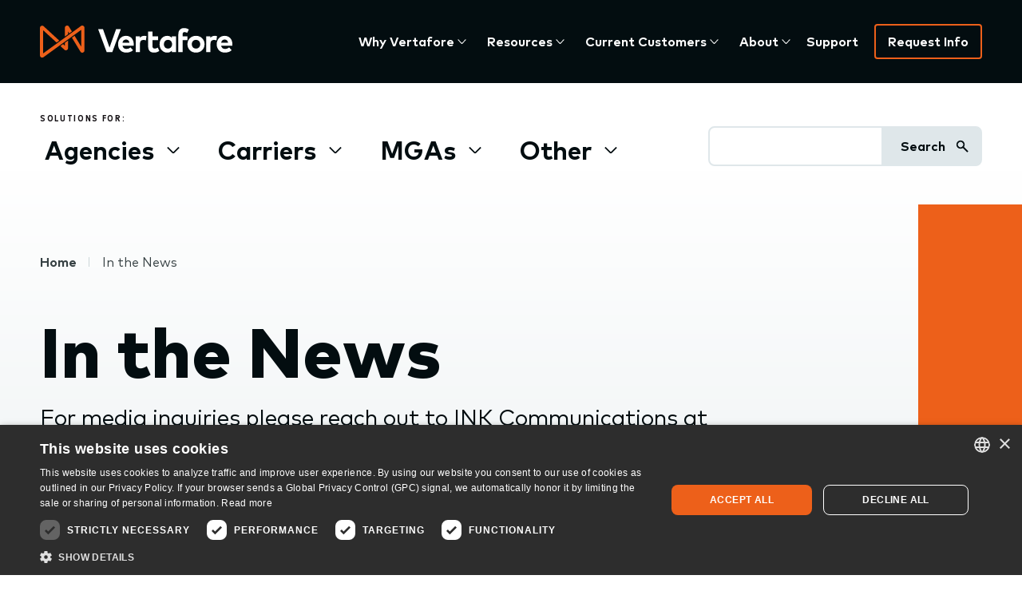

--- FILE ---
content_type: text/html; charset=UTF-8
request_url: https://www.vertafore.com/about/in-the-news?page=0
body_size: 19620
content:
 <!DOCTYPE html>
<html lang="en" dir="ltr" prefix="content: http://purl.org/rss/1.0/modules/content/  dc: http://purl.org/dc/terms/  foaf: http://xmlns.com/foaf/0.1/  og: http://ogp.me/ns#  rdfs: http://www.w3.org/2000/01/rdf-schema#  schema: http://schema.org/  sioc: http://rdfs.org/sioc/ns#  sioct: http://rdfs.org/sioc/types#  skos: http://www.w3.org/2004/02/skos/core#  xsd: http://www.w3.org/2001/XMLSchema# ">
  <head>
    <meta charset="utf-8" />
<meta name="description" content="Stay updated with the latest news on insurance technology innovations, agency management solutions, data security advancements, and industry developments." />
<meta name="abstract" content="Stay updated with the latest news on insurance technology innovations, agency management solutions, data security advancements, and industry developments." />
<link rel="canonical" href="https://www.vertafore.com/about/in-the-news" />
<meta property="og:site_name" content="Vertafore" />
<meta property="og:type" content="Basic Page" />
<meta property="og:url" content="https://www.vertafore.com/about/in-the-news" />
<meta property="og:title" content="In the News | Vertafore" />
<meta property="og:image" content="https://www.vertafore.com/themes/custom/vertafore/og_default.png" />
<meta name="twitter:card" content="summary" />
<meta name="twitter:site" content="@vertafore" />
<meta name="twitter:title" content="In the News | Vertafore" />
<meta name="twitter:creator" content="@vertafore" />
<meta name="twitter:image" content="https://www.vertafore.com/themes/custom/vertafore/og_default.png" />
<meta name="Generator" content="Drupal 10 (https://www.drupal.org)" />
<meta name="MobileOptimized" content="width" />
<meta name="HandheldFriendly" content="true" />
<meta name="viewport" content="width=device-width, initial-scale=1.0" />
<link rel="icon" href="/themes/custom/vertafore/images/favicons/favicon.ico" type="image/vnd.microsoft.icon" />


    <link rel="apple-touch-icon" sizes="180x180" href="/themes/custom/vertafore/images/favicons/apple-touch-icon.png" />
    <link rel="icon" type="image/png" sizes="32x32" href="/themes/custom/vertafore/images/favicons/favicon-32x32.png" />
    <link rel="icon" type="image/png" sizes="16x16" href="/themes/custom/vertafore/images/favicons/favicon-16x16.png" />
    <link rel="manifest" href="/themes/custom/vertafore/images/favicons/site.webmanifest" />
    <link rel="mask-icon" href="/themes/custom/vertafore/images/favicons/safari-pinned-tab.svg" color="#ed601a" />
    <meta name="msapplication-TileColor" content="#030d10" />
    <meta name="msapplication-config" content="/themes/custom/vertafore/images/favicons/browserconfig.xml" />
    <meta name="theme-color" content="#030d10" />

    <title>In the News | Vertafore</title>
    <link rel="stylesheet" media="all" href="/modules/contrib/ajax_loader/css/throbber-general.css?t8tvg2" />
<link rel="stylesheet" media="all" href="/core/themes/stable9/css/core/components/progress.module.css?t8tvg2" />
<link rel="stylesheet" media="all" href="/core/themes/stable9/css/core/components/ajax-progress.module.css?t8tvg2" />
<link rel="stylesheet" media="all" href="/core/themes/stable9/css/system/components/align.module.css?t8tvg2" />
<link rel="stylesheet" media="all" href="/core/themes/stable9/css/system/components/fieldgroup.module.css?t8tvg2" />
<link rel="stylesheet" media="all" href="/core/themes/stable9/css/system/components/container-inline.module.css?t8tvg2" />
<link rel="stylesheet" media="all" href="/core/themes/stable9/css/system/components/clearfix.module.css?t8tvg2" />
<link rel="stylesheet" media="all" href="/core/themes/stable9/css/system/components/details.module.css?t8tvg2" />
<link rel="stylesheet" media="all" href="/core/themes/stable9/css/system/components/hidden.module.css?t8tvg2" />
<link rel="stylesheet" media="all" href="/core/themes/stable9/css/system/components/item-list.module.css?t8tvg2" />
<link rel="stylesheet" media="all" href="/core/themes/stable9/css/system/components/js.module.css?t8tvg2" />
<link rel="stylesheet" media="all" href="/core/themes/stable9/css/system/components/nowrap.module.css?t8tvg2" />
<link rel="stylesheet" media="all" href="/core/themes/stable9/css/system/components/position-container.module.css?t8tvg2" />
<link rel="stylesheet" media="all" href="/core/themes/stable9/css/system/components/reset-appearance.module.css?t8tvg2" />
<link rel="stylesheet" media="all" href="/core/themes/stable9/css/system/components/resize.module.css?t8tvg2" />
<link rel="stylesheet" media="all" href="/core/themes/stable9/css/system/components/system-status-counter.css?t8tvg2" />
<link rel="stylesheet" media="all" href="/core/themes/stable9/css/system/components/system-status-report-counters.css?t8tvg2" />
<link rel="stylesheet" media="all" href="/core/themes/stable9/css/system/components/system-status-report-general-info.css?t8tvg2" />
<link rel="stylesheet" media="all" href="/core/themes/stable9/css/system/components/tablesort.module.css?t8tvg2" />
<link rel="stylesheet" media="all" href="/modules/contrib/blazy/css/blazy.css?t8tvg2" />
<link rel="stylesheet" media="all" href="/core/themes/stable9/css/views/views.module.css?t8tvg2" />
<link rel="stylesheet" media="all" href="/modules/contrib/ajax_loader/css/wave.css?t8tvg2" />
<link rel="stylesheet" media="all" href="/modules/contrib/better_exposed_filters/css/better_exposed_filters.css?t8tvg2" />
<link rel="stylesheet" media="all" href="/modules/contrib/extlink/css/extlink.css?t8tvg2" />
<link rel="stylesheet" media="all" href="/modules/contrib/paragraphs/css/paragraphs.unpublished.css?t8tvg2" />
<link rel="stylesheet" media="all" href="https://fonts.googleapis.com/css2?family=Inter:wght@100;200;300;400;500;600;700;800;900&amp;display=swap" />
<link rel="stylesheet" media="all" href="/themes/contrib/prototype/components/00-base/colors.css?t8tvg2" />
<link rel="stylesheet" media="all" href="/themes/contrib/prototype/components/00-base/spacing.css?t8tvg2" />
<link rel="stylesheet" media="all" href="/themes/contrib/prototype/components/00-base/typography.css?t8tvg2" />
<link rel="stylesheet" media="all" href="/themes/contrib/prototype/components/01-elements/reset.css?t8tvg2" />
<link rel="stylesheet" media="all" href="/themes/contrib/prototype/components/01-elements/forms.css?t8tvg2" />
<link rel="stylesheet" media="all" href="/themes/contrib/prototype/components/01-elements/headings.css?t8tvg2" />
<link rel="stylesheet" media="all" href="/themes/contrib/prototype/components/01-elements/links.css?t8tvg2" />
<link rel="stylesheet" media="all" href="/themes/contrib/prototype/components/01-elements/lists.css?t8tvg2" />
<link rel="stylesheet" media="all" href="/themes/contrib/prototype/components/01-elements/media.css?t8tvg2" />
<link rel="stylesheet" media="all" href="/themes/contrib/prototype/components/01-elements/page.css?t8tvg2" />
<link rel="stylesheet" media="all" href="/themes/contrib/prototype/components/01-elements/tables.css?t8tvg2" />
<link rel="stylesheet" media="all" href="/themes/contrib/prototype/components/01-elements/text.css?t8tvg2" />
<link rel="stylesheet" media="all" href="/themes/contrib/prototype/components/01-elements/layout.css?t8tvg2" />
<link rel="stylesheet" media="all" href="/themes/contrib/prototype/components/04-regions/site-branding/site-branding.css?t8tvg2" />
<link rel="stylesheet" media="all" href="/themes/contrib/prototype/components/04-regions/site-footer/site-footer.css?t8tvg2" />
<link rel="stylesheet" media="all" href="/themes/contrib/prototype/components/04-regions/site-header/site-header.css?t8tvg2" />
<link rel="stylesheet" media="screen" href="/themes/custom/vertafore/build/components/billboard/billboard.component.css?t8tvg2" />
<link rel="stylesheet" media="screen" href="/themes/custom/vertafore/build/components/bottom-footer/bottom-footer.component.css?t8tvg2" />
<link rel="stylesheet" media="screen" href="/themes/custom/vertafore/build/components/breadcrumbs/breadcrumbs.component.css?t8tvg2" />
<link rel="stylesheet" media="screen" href="/themes/custom/vertafore/build/components/contact/contact.component.css?t8tvg2" />
<link rel="stylesheet" media="screen" href="/themes/custom/vertafore/build/components/exposed-filter/exposed-filter.component.css?t8tvg2" />
<link rel="stylesheet" media="screen" href="/themes/custom/vertafore/build/components/exposed-filter/exposed-filter-summary.component.css?t8tvg2" />
<link rel="stylesheet" media="screen" href="/themes/custom/vertafore/build/components/footer/footer.component.css?t8tvg2" />
<link rel="stylesheet" media="screen" href="/themes/custom/vertafore/build/components/header/header.css?t8tvg2" />
<link rel="stylesheet" media="screen" href="/themes/custom/vertafore/build/components/news-search/news-search.component.css?t8tvg2" />
<link rel="stylesheet" media="screen" href="/themes/custom/vertafore/build/components/pager/pager.component.css?t8tvg2" />
<link rel="stylesheet" media="screen" href="/themes/custom/vertafore/build/components/secondary-header/secondary-header.component.css?t8tvg2" />
<link rel="stylesheet" media="screen" href="/themes/custom/vertafore/build/libraries/global/global.css?t8tvg2" />
<link rel="stylesheet" media="print" href="/themes/custom/vertafore/build/libraries/global/print.css?t8tvg2" />

    <script type="application/json" data-drupal-selector="drupal-settings-json">{"path":{"baseUrl":"\/","pathPrefix":"","currentPath":"node\/1251","currentPathIsAdmin":false,"isFront":false,"currentLanguage":"en","currentQuery":{"page":"0"}},"pluralDelimiter":"\u0003","suppressDeprecationErrors":true,"ajaxPageState":{"libraries":"[base64]","theme":"vertafore","theme_token":null},"ajaxTrustedUrl":{"\/about\/in-the-news":true,"\/search\/results":true},"gtag":{"tagId":"","consentMode":false,"otherIds":[],"events":[],"additionalConfigInfo":[]},"gtm":{"tagId":null,"settings":{"data_layer":"dataLayer","include_classes":false,"allowlist_classes":"google\nnonGooglePixels\nnonGoogleScripts\nnonGoogleIframes","blocklist_classes":"customScripts\ncustomPixels","include_environment":false,"environment_id":"","environment_token":""},"tagIds":["GTM-5SDK8K4"]},"ajaxLoader":{"markup":"\u003Cdiv class=\u0022ajax-throbber sk-wave\u0022\u003E\n              \u003Cdiv class=\u0022sk-wave-rect\u0022\u003E\u003C\/div\u003E\n              \u003Cdiv class=\u0022sk-wave-rect\u0022\u003E\u003C\/div\u003E\n              \u003Cdiv class=\u0022sk-wave-rect\u0022\u003E\u003C\/div\u003E\n              \u003Cdiv class=\u0022sk-wave-rect\u0022\u003E\u003C\/div\u003E\n            \u003C\/div\u003E","hideAjaxMessage":false,"alwaysFullscreen":false,"throbberPosition":"body"},"data":{"extlink":{"extTarget":true,"extTargetAppendNewWindowDisplay":false,"extTargetAppendNewWindowLabel":"(opens in a new window)","extTargetNoOverride":false,"extNofollow":true,"extTitleNoOverride":false,"extNoreferrer":true,"extFollowNoOverride":false,"extClass":"0","extLabel":"(link is external)","extImgClass":false,"extSubdomains":false,"extExclude":"","extInclude":"(\\.pdf)","extCssExclude":"","extCssInclude":"","extCssExplicit":"","extAlert":false,"extAlertText":"This link will take you to an external web site. We are not responsible for their content.","extHideIcons":false,"mailtoClass":"0","telClass":"","mailtoLabel":"(link sends email)","telLabel":"(link is a phone number)","extUseFontAwesome":false,"extIconPlacement":"append","extPreventOrphan":false,"extFaLinkClasses":"fa fa-external-link","extFaMailtoClasses":"fa fa-envelope-o","extAdditionalLinkClasses":"","extAdditionalMailtoClasses":"","extAdditionalTelClasses":"","extFaTelClasses":"fa fa-phone","allowedDomains":null,"extExcludeNoreferrer":""}},"views":{"ajax_path":"\/views\/ajax","ajaxViews":{"views_dom_id:e7dc5f50d297cc783e7a9312f0f8f1cdce07f7fadcf49c9b7eeceaf3d81661ef":{"view_name":"news_search","view_display_id":"search_results","view_args":"","view_path":"\/node\/1251","view_base_path":null,"view_dom_id":"e7dc5f50d297cc783e7a9312f0f8f1cdce07f7fadcf49c9b7eeceaf3d81661ef","pager_element":0}}},"user":{"uid":0,"permissionsHash":"117353fbdc1d0ceac1d8bd7ef0e6060fe57a177c93e8bc60700eb68adf43f87c"}}</script>
<script src="/core/assets/vendor/jquery/jquery.min.js?v=3.7.1"></script>
<script src="/core/assets/vendor/once/once.min.js?v=1.0.1"></script>
<script src="/core/misc/drupalSettingsLoader.js?v=10.6.2"></script>
<script src="/core/misc/drupal.js?v=10.6.2"></script>
<script src="/core/misc/drupal.init.js?v=10.6.2"></script>
<script src="/modules/contrib/google_tag/js/gtag.js?t8tvg2"></script>
<script src="/modules/contrib/google_tag/js/gtm.js?t8tvg2"></script>
<script src="/themes/custom/vertafore/build/libraries/table-wrapper/table-wrapper.js?v=1.0.x"></script>
<script src="/themes/custom/vertafore/build/libraries/global/global.js?v=1.0.x"></script>

  </head>
  <body class="background--accent path-node page-node-type-page">
    <a href="#main-content" class="visually-hidden focusable skip-link">
      Skip to main content
    </a>
    <noscript><iframe src="https://www.googletagmanager.com/ns.html?id=GTM-5SDK8K4"
                  height="0" width="0" style="display:none;visibility:hidden"></iframe></noscript>

      <div class="dialog-off-canvas-main-canvas" data-off-canvas-main-canvas>
    <div class="layout-container header__outer-wrapper">
  

  <div class="notification-message">
    
  </div>

<header class="header" role="banner">
<!-- RTP tag -->

<script type='text/javascript'>

(function(c,h,a,f,i,l,e){c[a]=c[a]||function(){(c[a].q=c[a].q||[]).push(arguments)};

c[a].a=i;c[a].l=l;c[a].e=e;var g=h.createElement("script");g.async=true;g.type="text/javascript";

g.src=f+'?aid='+i;var b=h.getElementsByTagName("script")[0];b.parentNode.insertBefore(g,b);

})(window,document,"rtp","//abrtp1-cdn.marketo.com/rtp-api/v1/rtp.js","vertaforeinc0");

rtp('send','view');

rtp('get', 'campaign',true);

</script>

<!-- End of RTP tag -->
  <div class="header__inner l--offset l--constrained">

    <div class="header__logo">


      <a href="/" title="Home" rel="home"     
  
  
  
  
 class="logo"
>
      <img src="/themes/custom/vertafore/logo.svg" alt=" logo" class="logo__image" >
  </a>
    </div>

<div>
    <input type="checkbox" id="nav-trigger" class="nav-trigger js-mobile-nav-trigger" value="expanded" aria-label="Main menu" />

    <label for="nav-trigger" class="nav-trigger-label">
      <span>Menu</span>
      <span class="nav-trigger__icon--wrapper">
        <svg width="18" height="16" viewBox="0 0 18 16" fill="none" xmlns="http://www.w3.org/2000/svg" class="nav-trigger__icon nav-trigger__icon--expand"><path d="M0.444336 8H17.5554" stroke="#030D10" stroke-width="2" stroke-linejoin="round"/><path d="M0.444336 1.88892H17.5554" stroke="#030D10" stroke-width="2" stroke-linejoin="round"/><path d="M0.444336 14.1111H17.5554" stroke="#030D10" stroke-width="2" stroke-linejoin="round"/></svg>

        <svg width="18" height="16" viewBox="0 0 18 16" xmlns="http://www.w3.org/2000/svg" class="nav-trigger__icon nav-trigger__icon--collapse"><g stroke="#030D10" stroke-width="2" fill="none" fill-rule="evenodd" stroke-linejoin="round"><path d="m2.95 13.939 12.1-12.1M2.95 1.839l12.1 12.1"/></g></svg>
      </span>
    </label>

    <div class="header__site-navigation">
      <div class="header__menu-main">
        

<nav id="main-navigation"  id="block-vertafore-main-menu" class="site-header__menu-main" role='navigation'  aria-label="Main navigation" >

  <div class="visually-hidden">
    Press Enter to activate a submenu, down arrow to access the items and Escape to close the submenu.
  </div>
  
    

      
        <ul  class="menu menu--main" data-depth="0">
    
      <li  class="menu__item menu__item--expanded">
        <button class="menu__link" data-plugin-id="menu-link-content3b33ae59-e340-4ede-b304-f46f1f45283e" type="button">Why Vertafore</button>
                          <ul  class="menu menu--main" data-depth="1">
    
      <li  class="menu__item">
        <a href="/ai-at-vertafore" class="menu__link" data-plugin-id="menu-link-content4174c8aa-e4e2-4e10-bf05-983b5d5c825d" data-drupal-link-system-path="node/2298">AI at Vertafore</a>
              </li>
    
      <li  class="menu__item">
        <a href="/we-win-when-you-do" class="menu__link" data-plugin-id="menu-link-contente1e8c447-a918-4c89-a000-3c6b4b960595" data-drupal-link-system-path="node/1733">Customer Success</a>
              </li>
    
      <li  class="menu__item">
        <a href="/why-vertafore/orange-partner-program" class="menu__link" data-plugin-id="menu-link-content0030483d-d6bb-4780-a335-b548e0c80840" data-drupal-link-system-path="node/1131">Orange Partners</a>
              </li>
    
      <li  class="menu__item">
        <a href="/why-vertafore/associations-networks" class="menu__link" data-plugin-id="menu-link-content60b99572-5792-4aef-bcbb-bf4fcc936609" data-drupal-link-system-path="node/1118">Associations &amp; Networks</a>
              </li>
    
      <li  class="menu__item">
        <a href="/why-vertafore/netvu" class="menu__link" data-plugin-id="menu-link-content3297c731-b0c4-4e95-99d3-e64b83a5f9a6" data-drupal-link-system-path="node/1164">NetVU</a>
              </li>
    
      <li  class="menu__item">
        <a href="/products" class="menu__link" data-plugin-id="menu-link-content9a59873e-84a0-470f-b063-0ff4b8c071f9" data-drupal-link-system-path="node/1111">Product List A-Z</a>
              </li>
        </ul>
  
              </li>
    
      <li  class="menu__item menu__item--expanded">
        <button class="menu__link" data-plugin-id="menu-link-contentf28db8fd-5b10-4113-aeec-bee5346d4e55" type="button">Resources</button>
                          <ul  class="menu menu--main" data-depth="1">
    
      <li  class="menu__item">
        <a href="/about/blog" class="menu__link" data-plugin-id="menu-link-contentee729ec6-af55-4ec5-86eb-63fcaf2c2dd8">Blog</a>
              </li>
    
      <li  class="menu__item">
        <a href="/resources?resource_type=14" class="menu__link" data-plugin-id="menu-link-contenta2e13fbc-6b6b-4efa-9bd7-c84071e70398" data-drupal-link-query="{&quot;resource_type&quot;:&quot;14&quot;}" data-drupal-link-system-path="node/18">Brochures &amp; Data Sheets</a>
              </li>
    
      <li  class="menu__item">
        <a href="/resources?resource_type=15" class="menu__link" data-plugin-id="menu-link-content334a251b-433f-41f6-8d63-1ee81a6d804e" data-drupal-link-query="{&quot;resource_type&quot;:&quot;15&quot;}" data-drupal-link-system-path="node/18">Connectivity Lists</a>
              </li>
    
      <li  class="menu__item">
        <a href="/resources/customer-stories" class="menu__link" data-plugin-id="menu-link-contentdba218fe-104e-45ce-87c0-d4e1aa1585c3" data-drupal-link-system-path="node/2136">Customer Stories</a>
              </li>
    
      <li  class="menu__item">
        <a href="/resources?resource_type=68" class="menu__link" data-plugin-id="menu-link-content14d7384d-f33f-4b75-a38b-0cffa4a7adce" data-drupal-link-query="{&quot;resource_type&quot;:&quot;68&quot;}" data-drupal-link-system-path="node/18">eBooks &amp; Whitepapers</a>
              </li>
    
      <li  class="menu__item">
        <a href="/resources?resource_type=17" class="menu__link" data-plugin-id="menu-link-content8c16734b-5aa1-454e-b49c-bcb152d0d935" data-drupal-link-query="{&quot;resource_type&quot;:&quot;17&quot;}" data-drupal-link-system-path="node/18">Infographics</a>
              </li>
    
      <li  class="menu__item">
        <a href="https://www.vertafore.com/glossary" title="Insurance Glossary" class="menu__link" data-plugin-id="menu-link-content7864f3f7-3f99-49e2-b3ad-195f14ea9337">Insurance Glossary</a>
              </li>
    
      <li  class="menu__item">
        <a href="/channelorange-podcasts" class="menu__link" data-plugin-id="menu-link-content6ac8f9f2-cde1-4c96-b92c-a82bac67220e">Podcasts</a>
              </li>
    
      <li  class="menu__item">
        <a href="/resources?resource_type=21" class="menu__link" data-plugin-id="menu-link-contentae870456-d13f-4f06-a379-979852c37383" data-drupal-link-query="{&quot;resource_type&quot;:&quot;21&quot;}" data-drupal-link-system-path="node/18">Product Demos</a>
              </li>
    
      <li  class="menu__item">
        <a href="/resources/videos" class="menu__link" data-plugin-id="menu-link-content0cd7d309-d13b-42a5-b7b0-064d424b1d75" data-drupal-link-system-path="node/26">Videos</a>
              </li>
    
      <li  class="menu__item">
        <a href="/resources?resource_type=661" class="menu__link" data-plugin-id="menu-link-contente9e727d3-2fe7-4456-bd51-7766d4a80d2e" data-drupal-link-query="{&quot;resource_type&quot;:&quot;661&quot;}" data-drupal-link-system-path="node/18">Webinars</a>
              </li>
    
      <li  class="menu__item">
        <a href="/resources" class="menu__link" data-plugin-id="menu-link-contentca97dc57-61b9-4977-b768-f8a383b9b523" data-drupal-link-system-path="node/18">All Resources</a>
              </li>
        </ul>
  
              </li>
    
      <li  class="menu__item menu__item--expanded">
        <button class="menu__link" data-plugin-id="menu-link-contentef278ced-cd9c-49ab-a75e-49127834da6d" type="button">Current Customers</button>
                          <ul  class="menu menu--main" data-depth="1">
    
      <li  class="menu__item">
        <a href="https://accelerate.netvu.org/event/2026/home" class="menu__link" data-plugin-id="menu-link-content46e43fc0-273f-4816-9c82-1692b8f34ef0">Accelerate 2026</a>
              </li>
    
      <li  class="menu__item">
        <a href="https://support.vertafore.com/vf_VertaforeLogin" class="menu__link" target="_blank" data-plugin-id="menu-link-content9bd17853-d325-4d0d-a711-2b6fbcd3ad96">MyVertafore</a>
              </li>
    
      <li  class="menu__item">
        <a href="/current-customers/product-logins" class="menu__link" data-plugin-id="menu-link-content60fb208f-5981-4789-a69c-01c122e1e5d4" data-drupal-link-system-path="node/1123">Product logins</a>
              </li>
    
      <li  class="menu__item">
        <a href="/current-customers/trust-center" class="menu__link" data-plugin-id="menu-link-content208b67df-651f-4b1d-91ab-f098eb7202fe" data-drupal-link-system-path="node/1226">Trust Center</a>
              </li>
    
      <li  class="menu__item">
        <a href="https://support.vertafore.com/vf_VertaforeLogin" class="menu__link" target="_blank" data-plugin-id="menu-link-content15289a0a-1b22-492f-8d60-ce15a87ab675">Support</a>
              </li>
    
      <li  class="menu__item">
        <a href="https://university.vertafore.com/" target="_blank" class="menu__link" data-plugin-id="menu-link-content77373854-e356-46a2-93e4-55a25ec89719">Vertafore University</a>
              </li>
    
      <li  class="menu__item">
        <a href="/current-customers/did-you-know-video-library" class="menu__link" data-plugin-id="menu-link-content7936d05b-6337-4f1e-923b-378107db08a2" data-drupal-link-system-path="node/1295">Did You Know? Video Library</a>
              </li>
        </ul>
  
              </li>
    
      <li  class="menu__item menu__item--expanded menu__item--active-trail">
        <button class="menu__link" data-plugin-id="menu-link-contentde67825d-8975-4ecb-be5a-13153c4a27ec" type="button">About</button>
                          <ul  class="menu menu--main" data-depth="1">
    
      <li  class="menu__item">
        <a href="/blog" class="menu__link" data-plugin-id="menu-link-contentafee11dd-f254-4af3-a3c1-d621e3f5126d" data-drupal-link-system-path="node/39">Blog</a>
              </li>
    
      <li  class="menu__item">
        <a href="/about/our-story" class="menu__link" data-plugin-id="menu-link-content2c876874-70b9-4992-8224-40a07353f515" data-drupal-link-system-path="node/1124">Our Story</a>
              </li>
    
      <li  class="menu__item">
        <a href="/about/life-vertafore" class="menu__link" data-plugin-id="menu-link-content07e6ea07-0d81-48b5-8798-8a3a24ff0006" data-drupal-link-system-path="node/1132">Life at Vertafore</a>
              </li>
    
      <li  class="menu__item">
        <a href="/about/vertafore-way" class="menu__link" data-plugin-id="menu-link-contente3c15596-134c-4274-af48-3f33e0adfd83" data-drupal-link-system-path="node/1133">The Vertafore Way</a>
              </li>
    
      <li  class="menu__item">
        <a href="/about/leadership-team" class="menu__link" data-plugin-id="menu-link-content430580ba-ab93-4acd-9bae-64a51861b42a" data-drupal-link-system-path="node/1130">Leadership Team</a>
              </li>
    
      <li  class="menu__item">
        <a href="/about/events" class="menu__link" data-plugin-id="menu-link-content588828cd-bbc0-4137-8c8c-c90582061ea9" data-drupal-link-system-path="node/36">Events</a>
              </li>
    
      <li  class="menu__item">
        <a href="/about/press-releases" class="menu__link" data-plugin-id="menu-link-contentd1283370-78ec-4720-86d8-d5c34f754aed" data-drupal-link-system-path="node/1254">Press Releases</a>
              </li>
    
      <li  class="menu__item menu__item--active-trail">
        <a href="/about/in-the-news" class="menu__link" data-plugin-id="menu-link-contenteed565e7-1a1c-4cc8-a62f-a6079858a621" data-drupal-link-system-path="node/1251">In the News</a>
              </li>
    
      <li  class="menu__item">
        <a href="/awards" class="menu__link" data-plugin-id="menu-link-content3984632b-9312-4d3d-a333-94dd292adc41" data-drupal-link-system-path="node/1134">Awards</a>
              </li>
    
      <li  class="menu__item">
        <a href="/about/locations" class="menu__link" data-plugin-id="menu-link-content69ddfaab-2c6f-4bd8-a8d4-22b346868681" data-drupal-link-system-path="node/1129">Locations</a>
              </li>
    
      <li  class="menu__item">
        <a href="/about/join-our-team" class="menu__link" data-plugin-id="menu-link-content056e14b5-72c0-4d49-ad8c-7e21e7bc2a00" data-drupal-link-system-path="node/1128">Join Our Team</a>
              </li>
        </ul>
  
              </li>
    
      <li  class="menu__item">
        <a href="https://support.vertafore.com/vf_VertaforeLogin" class="menu__link" target="_blank" data-plugin-id="menu-link-content0c9d69c0-02f4-4007-9c66-96dd3d4ffe0a">Support</a>
              </li>
    
      <li  class="menu__item">
        <a href="/request-info" class="menu__link" data-plugin-id="menu-link-contentd831b0e8-655a-4b13-83c3-62186099e5fb" data-drupal-link-system-path="node/1159">Request Info</a>
              </li>
        </ul>
  


  </nav>

      </div>
    </div>

    </div>

  </div>
</header>

  

<header class="secondary-header" role="banner">
  <div class="secondary-header__inner l--offset l--constrained">



    <div class="secondary-header-nav__wrapper">
      <div class="secondary-header-nav__label">Solutions for:</div>
      
<nav  id="block-submenu" role='navigation'  aria-label="Sub Menu" >
	
		

			
        <ul  class="menu menu--sub-menu" data-depth="0">
          <li  class="menu__item menu__item--expanded">
        <button class="menu__link" data-plugin-id="menu-link-contentf61a02fc-164a-4546-a74e-d0f82e191dcf" type="button">Agencies</button>
                          <ul  class="menu menu--sub-menu" data-depth="1">
          <li  class="menu__item menu__item--expanded">
        <span class="menu__link" data-plugin-id="menu-link-content3b7a2b95-3149-46ff-8ec7-b62850bdb111">Manage Your Agency</span>
                          <ul  class="menu menu--sub-menu" data-depth="2">
          <li  class="menu__item">
        <a href="/products/agency-management-software/ams360" class="menu__link" data-plugin-id="menu-link-content4a38d4c2-3e3d-43d8-b0a4-569c639a1a93" data-drupal-link-system-path="node/2009">AMS360</a>
              </li>
          <li  class="menu__item">
        <a href="/products/insurance-management-software/qqcatalyst" class="menu__link" data-plugin-id="menu-link-contentac6899d8-1b83-416a-a5c7-b84757d69378" data-drupal-link-system-path="node/2092">QQCatalyst</a>
              </li>
          <li  class="menu__item">
        <a href="/products/sagitta" class="menu__link" data-plugin-id="menu-link-contentb94c09f0-352b-4d79-a233-c898943fec6c" data-drupal-link-system-path="node/49">Sagitta</a>
              </li>
          <li  class="menu__item">
        <a href="/products/benefit-management/benefitpoint" class="menu__link" data-plugin-id="menu-link-content6bec3088-d0be-40f9-b461-c4efab44b157" data-drupal-link-system-path="node/2168">BenefitPoint</a>
              </li>
          <li  class="menu__item">
        <a href="/products/worksmart" class="menu__link" data-plugin-id="menu-link-content9429d09b-1ceb-4808-acfa-58a2d4778321" data-drupal-link-system-path="node/40">WorkSmart</a>
              </li>
        </ul>
  
              </li>
          <li  class="menu__item menu__item--expanded">
        <span class="menu__link" data-plugin-id="menu-link-content6642367e-d3e4-45bb-8cb8-b83e597981d0">Engage your clients</span>
                          <ul  class="menu menu--sub-menu" data-depth="2">
          <li  class="menu__item">
        <a href="/products/sales-automation-software/agencyzoom" class="menu__link" data-plugin-id="menu-link-content66e8eb09-69f7-4934-9b54-b0a61172faca" data-drupal-link-system-path="node/60">AgencyZoom</a>
              </li>
          <li  class="menu__item">
        <a href="/products/client-portal/insurlink" class="menu__link" data-plugin-id="menu-link-contentb64cb564-8bf0-4107-a8f8-a6aab6fa87be" data-drupal-link-system-path="node/2033">InsurLink</a>
              </li>
        </ul>
  
              </li>
          <li  class="menu__item menu__item--expanded">
        <span class="menu__link" data-plugin-id="menu-link-content92e34b92-dd98-433f-bff8-bf7210cf4038">Credentialing &amp; Compliance</span>
                          <ul  class="menu menu--sub-menu" data-depth="2">
          <li  class="menu__item">
        <a href="/products/sircon-agencies" class="menu__link" data-plugin-id="menu-link-content4fc02b64-c152-43af-87f4-db4dd170b590" data-drupal-link-system-path="node/63">Sircon for Agencies</a>
              </li>
          <li  class="menu__item">
        <a href="/products/insurance-licensing/sircon-individuals" class="menu__link" data-plugin-id="menu-link-content0014569b-d08d-472f-8c69-2e4a06161dc0" data-drupal-link-system-path="node/64">Sircon for Individuals</a>
              </li>
          <li  class="menu__item">
        <a href="/products/insurance-regulatory-compliance/sircon-managed-services" title="Sircon Managed Services" class="menu__link" data-plugin-id="menu-link-content27c81a45-4f06-47fc-8270-7b85df7cb19b">Sircon Managed Services</a>
              </li>
        </ul>
  
              </li>
          <li  class="menu__item menu__item--expanded">
        <span class="menu__link" data-plugin-id="menu-link-content16de0b30-17e9-4b7a-afe9-79fbdb163c81">Leverage analytics &amp; industry insights </span>
                          <ul  class="menu menu--sub-menu" data-depth="2">
          <li  class="menu__item">
        <a href="/products/insurance-knowledge-base/referenceconnect" class="menu__link" data-plugin-id="menu-link-content5f2db482-362c-4110-8f29-a416e9dcc307" data-drupal-link-system-path="node/2071">ReferenceConnect</a>
              </li>
          <li  class="menu__item">
        <a href="/products/insurance-analytics-tool/riskmatch" class="menu__link" data-plugin-id="menu-link-content3f315d8a-dc09-4371-bd6d-23282bf765f9" data-drupal-link-system-path="node/2056">RiskMatch for Agencies &amp; Brokers</a>
              </li>
          <li  class="menu__item">
        <a href="/products/riskmatch-benefits" class="menu__link" data-plugin-id="menu-link-content1b08d6fd-b427-4237-b21c-860b86187063" data-drupal-link-system-path="node/52">RiskMatch for Benefits</a>
              </li>
        </ul>
  
              </li>
          <li  class="menu__item menu__item--expanded">
        <span class="menu__link" data-plugin-id="menu-link-content7e3b6fe4-9b5d-4728-85b5-3af121885c03">Rating, Quoting &amp; Connectivity</span>
                          <ul  class="menu menu--sub-menu" data-depth="2">
          <li  class="menu__item">
        <a href="/products/commercial-rater/commercial-submissions" class="menu__link" data-plugin-id="menu-link-content80e5e191-0016-46e0-a124-8593ae607e90" data-drupal-link-system-path="node/2094">Commercial Submissions</a>
              </li>
          <li  class="menu__item">
        <a href="/products/insurance-comparative-rater/pl-rating" class="menu__link" data-plugin-id="menu-link-content791c9523-d63a-4d95-a2e4-918d145b5603" data-drupal-link-system-path="node/2025">PL Rating</a>
              </li>
        </ul>
  
              </li>
          <li  class="menu__item">
        <a href="https://www.vertafore.com/agencyone" class="menu__link" data-plugin-id="menu-link-contente9c20882-92ae-4c84-ab98-198d11551831">Meet AgencyOne</a>
              </li>
        </ul>
  
              </li>
          <li  class="menu__item menu__item--expanded">
        <button class="menu__link" data-plugin-id="menu-link-contentcb05ec4c-7bef-412e-9ec6-ed19f9016d11" type="button">Carriers</button>
                          <ul  class="menu menu--sub-menu" data-depth="1">
          <li  class="menu__item menu__item--expanded">
        <span class="menu__link" data-plugin-id="menu-link-content3a2d7615-bf3f-4468-97d2-e899f2d49341">Distribution Management</span>
                          <ul  class="menu menu--sub-menu" data-depth="2">
          <li  class="menu__item">
        <a href="/products/insurance-distribution-management/sircon-carriers" class="menu__link" data-plugin-id="menu-link-content12c6cf62-c65a-4a71-bbac-9ee01adc7124" data-drupal-link-system-path="node/1116">Sircon for Carriers</a>
              </li>
          <li  class="menu__item">
        <a href="/products/insurance-commission-tracking-software/sircon-compensation" class="menu__link" data-plugin-id="menu-link-contente2b74ca4-958e-4752-ab41-216ead1dc9e6" data-drupal-link-system-path="node/72">Sircon Compensation</a>
              </li>
          <li  class="menu__item">
        <a href="/products/producer-onboarding-software/sircon-onboarding-and-self-service" class="menu__link" data-plugin-id="menu-link-contentc455db21-02a1-4ef2-b95b-72d7d85b071f" data-drupal-link-system-path="node/71">Sircon Onboarding and Self-Service</a>
              </li>
          <li  class="menu__item">
        <a href="/products/insurance-compliance-software/sircon-producer-central" class="menu__link" data-plugin-id="menu-link-content95c3c1a8-7bd4-4738-9b75-280ad9045a53" data-drupal-link-system-path="node/70">Sircon Producer Central</a>
              </li>
          <li  class="menu__item">
        <a href="/products/insurance-bpo/sircon-managed-services" class="menu__link" data-plugin-id="menu-link-content3e83c7af-4867-4d57-adab-902de89c740c" data-drupal-link-system-path="node/1440">Sircon Managed Services</a>
              </li>
        </ul>
  
              </li>
          <li  class="menu__item menu__item--expanded">
        <span class="menu__link" data-plugin-id="menu-link-contentc2e257ca-bb74-49ab-8153-24ecdeefe94d">Data and information management</span>
                          <ul  class="menu menu--sub-menu" data-depth="2">
          <li  class="menu__item">
        <a href="/products/knowledge-management-software/referenceconnect-carriers-mgas" class="menu__link" data-plugin-id="menu-link-contentbe5bfbcd-314e-4e28-8cab-44c811c2a0b2" data-drupal-link-system-path="node/78">ReferenceConnect for Carriers and MGAs</a>
              </li>
          <li  class="menu__item">
        <a href="/products/data-insights/riskmatch-carriers" class="menu__link" data-plugin-id="menu-link-content36d1b80c-32f7-4bf1-8bd3-3ba36f711c95" data-drupal-link-system-path="node/77">RiskMatch for Carriers</a>
              </li>
          <li  class="menu__item">
        <a href="https://www.vertafore.com/solutions/data-analytics" class="menu__link" data-plugin-id="menu-link-content6f0f5eae-ac70-4c08-b768-d88b3d9d3357">Data &amp; analytics for carriers</a>
              </li>
        </ul>
  
              </li>
          <li  class="menu__item menu__item--expanded">
        <span class="menu__link" data-plugin-id="menu-link-contentf8b50a64-dc30-4576-9b95-76360b6ce199">Rating and quoting</span>
                          <ul  class="menu menu--sub-menu" data-depth="2">
          <li  class="menu__item">
        <a href="https://www.vertafore.com/products/personal-lines-rater/pl-rating" class="menu__link" data-plugin-id="menu-link-contentb2f80802-ae2e-4782-9f5b-edc56d03ec15">PL Rating</a>
              </li>
          <li  class="menu__item">
        <a href="/products/commercial-rater/commercial-submissions" class="menu__link" data-plugin-id="menu-link-contenta8300054-4b57-4c4d-9bf8-598ddcbd28c6" data-drupal-link-system-path="node/2094">Commercial Submissions</a>
              </li>
        </ul>
  
              </li>
          <li  class="menu__item menu__item--expanded">
        <span class="menu__link" data-plugin-id="menu-link-content28e822e2-d5bc-4af3-ba1d-76bb698db06e">Workflow</span>
                          <ul  class="menu menu--sub-menu" data-depth="2">
          <li  class="menu__item">
        <a href="/products/insurance-document-management-system/imageright" class="menu__link" data-plugin-id="menu-link-contentcfbe10ab-707c-40af-899e-781322d62fd7" data-drupal-link-system-path="node/45">ImageRight</a>
              </li>
        </ul>
  
              </li>
          <li  class="menu__item menu__item--expanded">
        <span class="menu__link" data-plugin-id="menu-link-content3f848604-a5ee-4801-b108-23d6081eaacb">Connectivity</span>
                          <ul  class="menu menu--sub-menu" data-depth="2">
          <li  class="menu__item">
        <a href="/products/insurance-book-of-business/book-roll" class="menu__link" data-plugin-id="menu-link-contentf1b70bc1-56c3-42fe-a148-3ae08f6f42d0" data-drupal-link-system-path="node/73">Book Roll</a>
              </li>
          <li  class="menu__item">
        <a href="/products/insurance-transaction-software/transactnow" class="menu__link" data-plugin-id="menu-link-contentc11d9d0c-9e73-4f8e-ad89-611bf9ea1a21" data-drupal-link-system-path="node/74">TransactNOW</a>
              </li>
          <li  class="menu__item">
        <a href="/products/insurance-policy-details/carrier-mga-download" class="menu__link" data-plugin-id="menu-link-contente1c5b29d-a3dd-4ca6-83f8-0c03d8959f89" data-drupal-link-system-path="node/75">Carrier/MGA Download</a>
              </li>
        </ul>
  
              </li>
          <li  class="menu__item">
        <a href="/solutions-carriers" class="menu__link" data-plugin-id="menu-link-content36af41dd-c7f6-4477-b6e3-194ea6a1eccf">Carrier ecosystem</a>
              </li>
        </ul>
  
              </li>
          <li  class="menu__item menu__item--expanded">
        <button class="menu__link" data-plugin-id="menu-link-contentac213ac4-7608-4142-bd44-d3af3634ea8c" type="button">MGAs</button>
                          <ul  class="menu menu--sub-menu" data-depth="1">
          <li  class="menu__item menu__item--expanded">
        <span class="menu__link" data-plugin-id="menu-link-content004ae559-ccb2-44b6-b2cc-276acb078fc5">Manage Your MGA</span>
                          <ul  class="menu menu--sub-menu" data-depth="2">
          <li  class="menu__item">
        <a href="/products/mga-management-system/aim" class="menu__link" data-plugin-id="menu-link-contentf828b28c-0164-44a4-9b49-d8a25d387092" data-drupal-link-system-path="node/86">AIM</a>
              </li>
          <li  class="menu__item">
        <a href="/products/imageright" class="menu__link" data-plugin-id="menu-link-contentaa41b6ee-7229-4d3f-a78d-7a79bd5d23d9">ImageRight</a>
              </li>
          <li  class="menu__item">
        <a href="/products/policy-administration-system/mga-systems" class="menu__link" data-plugin-id="menu-link-content438a6089-e289-4eff-8105-70758391f1d9" data-drupal-link-system-path="node/1481">MGA Systems</a>
              </li>
          <li  class="menu__item">
        <a href="/products/underwriting-workbench/surefyre" class="menu__link" data-plugin-id="menu-link-contentaa308abc-32e7-48c7-8d46-a6b332b1d24a" data-drupal-link-system-path="node/2088">Surefyre</a>
              </li>
        </ul>
  
              </li>
          <li  class="menu__item menu__item--expanded">
        <span class="menu__link" data-plugin-id="menu-link-content2fa29e8b-73ec-41ff-bfba-d0e0012d9630">Analytics Tools and Industry Insights</span>
                          <ul  class="menu menu--sub-menu" data-depth="2">
          <li  class="menu__item">
        <a href="/products/knowledge-management-software/referenceconnect-carriers-mgas" class="menu__link" data-plugin-id="menu-link-content2c39b799-3a91-4c1d-b3d1-8d73bbe79c8f" data-drupal-link-system-path="node/78">ReferenceConnect for Carriers &amp; MGAs</a>
              </li>
          <li  class="menu__item">
        <a href="/products/data-insights/riskmatch-carriers" class="menu__link" data-plugin-id="menu-link-content91ebdfba-2e20-4165-b5c1-01aaa5744bd5" data-drupal-link-system-path="node/77">RiskMatch for Carriers</a>
              </li>
        </ul>
  
              </li>
          <li  class="menu__item menu__item--expanded">
        <span class="menu__link" data-plugin-id="menu-link-contentf9313d23-839f-4d68-b471-967cae6b5ac7">Credentialing and Compliance (for MGAs)</span>
                          <ul  class="menu menu--sub-menu" data-depth="2">
          <li  class="menu__item">
        <a href="/products/sircon-agencies" class="menu__link" data-plugin-id="menu-link-contenteeee3969-8b21-404a-a603-7457b3c446b4" data-drupal-link-system-path="node/63">Sircon for Agencies</a>
              </li>
          <li  class="menu__item">
        <a href="/products/insurance-licensing/sircon-individuals" class="menu__link" data-plugin-id="menu-link-contentfffe9638-e13e-41c8-a789-a5b21ae4f994" data-drupal-link-system-path="node/64">Sircon for Individuals</a>
              </li>
        </ul>
  
              </li>
          <li  class="menu__item menu__item--expanded">
        <span class="menu__link" data-plugin-id="menu-link-content6ced8f29-8102-48c2-a938-1f54d186c707">Rating and quoting</span>
                          <ul  class="menu menu--sub-menu" data-depth="2">
          <li  class="menu__item">
        <a href="/products/commercial-rater/commercial-submissions" class="menu__link" data-plugin-id="menu-link-content6015487b-26d8-4312-9b32-ef1ad827febd" data-drupal-link-system-path="node/2094">Commercial Submissions</a>
              </li>
          <li  class="menu__item">
        <a href="/products/policyrater" class="menu__link" data-plugin-id="menu-link-contenta311b1a9-95d2-410a-b3ea-899d6eddc488" data-drupal-link-system-path="node/89">PolicyRater</a>
              </li>
          <li  class="menu__item">
        <a href="/products/iso-rater/netrate" class="menu__link" data-plugin-id="menu-link-contentbe3e1a2e-c46a-435b-a4de-0805b4b59300" data-drupal-link-system-path="node/1482">NetRate</a>
              </li>
        </ul>
  
              </li>
          <li  class="menu__item menu__item--expanded">
        <span class="menu__link" data-plugin-id="menu-link-content2abad0b4-06cf-47a7-822c-fdd1ab6b479b">Connectivity</span>
                          <ul  class="menu menu--sub-menu" data-depth="2">
          <li  class="menu__item">
        <a href="/products/insurance-book-of-business/book-roll" class="menu__link" data-plugin-id="menu-link-contentd12a959b-169c-4511-be20-1125322e45eb" data-drupal-link-system-path="node/73">Book Roll</a>
              </li>
          <li  class="menu__item">
        <a href="/products/insurance-transaction-software/transactnow" class="menu__link" data-plugin-id="menu-link-contentfb227a3b-e05d-4add-a68e-6a222d9e1275" data-drupal-link-system-path="node/74">TransactNOW</a>
              </li>
          <li  class="menu__item">
        <a href="/products/insurance-policy-details/carrier-mga-download" class="menu__link" data-plugin-id="menu-link-contentb99fc051-d3c1-4d3b-9d45-3d53683fc5be" data-drupal-link-system-path="node/75">Carrier/MGA Download</a>
              </li>
          <li  class="menu__item">
        <a href="/products/issue-a-policy/policyissuance" class="menu__link" data-plugin-id="menu-link-content82a8d5c4-4764-4377-bb51-d94d496a3968" data-drupal-link-system-path="node/88">PolicyIssuance</a>
              </li>
        </ul>
  
              </li>
          <li  class="menu__item menu__item--expanded">
        <span class="menu__link" data-plugin-id="menu-link-content0b38fc5d-0cbf-4be6-a68c-9af221ce5316">Premium Financing</span>
                          <ul  class="menu menu--sub-menu" data-depth="2">
          <li  class="menu__item">
        <a href="/products/loan-management-system/financepro" class="menu__link" data-plugin-id="menu-link-content4e4ea5d8-af9a-4290-b430-b8aabc363688" data-drupal-link-system-path="node/90">FinancePro</a>
              </li>
          <li  class="menu__item">
        <a href="/products/insurance-premium-finance/prevail-network" class="menu__link" data-plugin-id="menu-link-contentba2c4ff5-0b2b-4c94-bf76-89b3e83563eb" data-drupal-link-system-path="node/91">Prevail Network</a>
              </li>
        </ul>
  
              </li>
          <li  class="menu__item">
        <a href="/solutions-mgas" class="menu__link" data-plugin-id="menu-link-content539f41c9-3114-476f-b3de-b93616cd1c76">MGA ecosystem</a>
              </li>
        </ul>
  
              </li>
          <li  class="menu__item menu__item--expanded">
        <button class="menu__link" data-plugin-id="menu-link-content97ffe80d-5af1-4b6e-b620-2c1240573fa5" type="button">Other</button>
                          <ul  class="menu menu--sub-menu" data-depth="1">
          <li  class="menu__item">
        <a href="/products/sircon-agencies" class="menu__link" data-plugin-id="menu-link-content2b301d23-9f99-43a4-bacd-f83e120ac22c" data-drupal-link-system-path="node/63">Sircon for Agencies</a>
              </li>
          <li  class="menu__item">
        <a href="/products/sircon-securities-firms" class="menu__link" data-plugin-id="menu-link-content774d8ebb-db6e-4542-ab43-75bc11f44fc0" data-drupal-link-system-path="node/1158">Sircon for Securities Firms</a>
              </li>
          <li  class="menu__item">
        <a href="/products/sircon-states" class="menu__link" data-plugin-id="menu-link-contentd6523bfa-13c1-417e-9d14-a529b04b14b7" data-drupal-link-system-path="node/1156">Sircon for States</a>
              </li>
          <li  class="menu__item">
        <a href="/products/sircon-education-providers" class="menu__link" data-plugin-id="menu-link-contentf146cea2-69ec-4402-8799-bfd77957c6d6" data-drupal-link-system-path="node/1157">Sircon for Education Providers</a>
              </li>
          <li  class="menu__item">
        <a href="/products/insurance-licensing/sircon-individuals" class="menu__link" data-plugin-id="menu-link-content637ba0e7-9946-4fee-b570-249b1e407582" data-drupal-link-system-path="node/64">Sircon for Individuals</a>
              </li>
          <li  class="menu__item">
        <a href="https://www.vertafore.com/products/vertafore-wrap-up" title="Vertafore Wrap-Up" class="menu__link" data-plugin-id="menu-link-content133f16e6-371d-4fd4-8f03-d61dd4a0dc57">Vertafore Wrap-Up</a>
              </li>
        </ul>
  
              </li>
        </ul>
  


	</nav>

    </div>

    <div class="secondary-header-search__wrapper">
      <div class="search-api-form" data-drupal-selector="search-api-form" id="block-search-block">
  
    
      <form action="/search/results" method="get" id="search-api-form" accept-charset="UTF-8">
  


<div  class="js-form-item form-item js-form-type-search form-type__search js-form-item-search-api-fulltext form-item__search-api-fulltext form-no-label">
      <label for="edit-search-api-fulltext" class="form-item__label visually-hidden">Search</label>
  
  
  
  <div>
  <input title="Enter the terms you wish to search for." data-drupal-selector="edit-search-api-fulltext" type="search" id="edit-search-api-fulltext" name="search_api_fulltext" value="" size="15" maxlength="128" placeholder="" class="form-search form-element form-element--type-search form-element--api-search ce-dont-mask" />
</div>



  
  
  
  </div>
<div data-drupal-selector="edit-actions" class="form-actions js-form-wrapper form-wrapper" id="edit-actions"><input data-drupal-selector="edit-submit" type="submit" id="edit-submit" value="Search" class="button js-form-submit form-submit" />
</div>

</form>

  </div>

    </div>



  </div>
</div>


  <main role="main">
    <a id="main-content" tabindex="-1"></a>
    




<div class="layout-content">

  <div class="layout-billboard withOutImage ">
    <div class="layout-billboard--inner l--offset l--constrained ">
                             <div class="billboard--content-text"><div class="billboard--breadcrumbs"><div id="block-vertafore-breadcrumbs">
  
    
      

  <nav class="breadcrumb" role="navigation" aria-labelledby="system-breadcrumb">
    <h2 id="system-breadcrumb" class="breadcrumb__heading visually-hidden">Breadcrumb</h2>
    <ol class="breadcrumb__list">
          <li class="breadcrumb__item"  >
                  <a href="/" class="breadcrumb__text breadcrumb__link">Home</a>
                      </li>
          <li class="breadcrumb__item" aria-current='location' >
                  <span class="breadcrumb__text">In the News</span>
                      </li>
        </ol>
  </nav>

  </div>
</div></div>
          
      <div class="billboard--content-wrapper">
        <div class="billboard--content-text">

         

                                <div class="billboard--text"><div class="views-element-container" id="block-views-block-billboard-billboard-text">
  
    
      <div><div class="js-view-dom-id-133c001e7d977adc3fd1ffeeddf730ebd36dc13973c6484b258e6aef62d18246">
  
  
  

  
  
  

      <div><div class="billboard-text"><h1>In the News</h1>
<p>For media inquiries please reach out to INK Communications at &nbsp;<a href="mailto:vertafore@ink-co.com">vertafore@ink-co.com</a></p></div></div>

    

  
  

  
  
</div>
</div>

  </div>
</div>
          
                    
                                <div class="views-element-container" id="block-views-block-billboard-billboard-link">
  
    
      <div><div class="js-view-dom-id-3b6332f788928266848d2ba5f16c5e367b70785197851bfeabda193e1ca3ee4d">
  
  
  

  
  
  

      <div></div>

    

  
  

  
  
</div>
</div>

  </div>

                  </div>

                
              
      </div>

      


    </div>
  </div>

    
  <div class="layout-highlighted l--offset l--constrained">
    


	<div  class="region region__name--highlighted">
					<div data-drupal-messages-fallback class="hidden"></div>

			</div>

  </div>
  <div class="layout-help l--offset l--constrained">
    
  </div>
  <div class="layout-components l--offset l--constrained">
    


	<div  class="region region__name--content">
					<div id="block-vertafore-content">
  
    
      <article about="/about/in-the-news" typeof="schema:WebPage" class="article">


  <div class="">
    <div class="l__primary">
              
      <div class="field field--name-field-component field--type-entity-reference-revisions field--label-hidden field__items">
              <div class="field__item">  <div class="paragraph paragraph--type--widget paragraph--view-mode--default">
          
            <div class="field field--name-field-widget-component field--type-entity-reference-revisions field--label-hidden field__item">  <div class="paragraph paragraph--type--block paragraph--view-mode--default">
          
            <div class="field field--name-field-block field--type-block-field field--label-hidden field__item">


<div     
  
                                      
  
                  
 class="views-exposed-form bef-exposed-form exposed-filter exposed-filter--inline" data-drupal-selector="views-exposed-form-news-search-search-results" id="block-exposedformnews-searchsearch-results"
>
  <form action="/about/in-the-news" method="get" id="views-exposed-form-news-search-search-results" accept-charset="UTF-8">
  


<div  class="js-form-item form-item js-form-type-textfield form-type__textfield js-form-item-title form-item__title">
      <label for="edit-title" class="form-item__label">Search media coverage</label>
  
  
  
  <input data-drupal-selector="edit-title" type="text" id="edit-title" name="title" value="" size="30" maxlength="128" class="form-text form-element form-element--type-text form-element--api-textfield" autocomplete="off" />


  
  
  
  </div>



<div  class="js-form-item form-item js-form-type-select form-type__select js-form-item-audience form-item__audience">
      <label for="edit-audience" class="form-item__label">Audiences</label>
  
  
  
  <select data-drupal-selector="edit-audience" id="edit-audience" name="audience" class="form-select form-element form-element--type-select"><option value="All" selected="selected">All Audiences</option><option value="59">Agency</option><option value="63">Carrier</option><option value="64">MGA</option><option value="65">Other</option></select>

  
  
  
  </div>



<div  class="js-form-item form-item js-form-type-select form-type__select js-form-item-sort-bef-combine form-item__sort-bef-combine">
      <label for="edit-sort-bef-combine" class="form-item__label">Sort</label>
  
  
  
  <select data-drupal-selector="edit-sort-bef-combine" id="edit-sort-bef-combine" name="sort_bef_combine" class="form-select form-element form-element--type-select"><option value="date_ASC">Oldest to Newest</option><option value="date_DESC" selected="selected">Newest to Oldest</option></select>

  
  
  
  </div>
<div data-drupal-selector="edit-actions" class="form-actions js-form-wrapper form-wrapper" id="edit-actions"><input data-drupal-selector="edit-submit-news-search" type="submit" id="edit-submit-news-search" value="Search" class="button js-form-submit form-submit" />
</div>


</form>

</div>
</div>
      
      </div>
</div>
      
      </div>
</div>
              <div class="field__item">  <div class="paragraph paragraph--type--widget paragraph--view-mode--default">
          
            <div class="field field--name-field-widget-component field--type-entity-reference-revisions field--label-hidden field__item">  <div class="paragraph paragraph--type--block paragraph--view-mode--default">
          
            <div class="field field--name-field-block field--type-block-field field--label-hidden field__item"><div class="views-element-container" id="block-views-block-news-search-search-results">
  
    
      <div>


<div class="js-view-dom-id-e7dc5f50d297cc783e7a9312f0f8f1cdce07f7fadcf49c9b7eeceaf3d81661ef">

  
  
  

    <header aria-live="polite">
    

<div     
  
  
  
  
 class="exposed-filter-summary"
>
  <h2>10 of 433 media mentions</h2> 

</div>
  </header>

  
  

  <div class="news-view-items">
        <div class="item"><h3><a href="/resources/media-coverage/vertafore-report-looks-policyholder-expectations-us-market" target="_blank">Vertafore Report Looks at Policyholder Expectations in US Market</a></h3><div class="metadata"><span class="publisher">Insurance Edge</span>
<span class="data"><time datetime="2026-01-12T12:00:00Z">January 12, 2026</time>
</span></div></div>
    <div class="item"><h3><a href="/resources/media-coverage/insurance-consumers-divided-over-ai-use-want-agent-involvement" target="_blank">Insurance Consumers Divided Over AI Use, Want Agent Involvement</a></h3><div class="metadata"><span class="publisher">Independent Agent Magazine</span>
<span class="data"><time datetime="2026-01-08T12:00:00Z">January 8, 2026</time>
</span></div></div>
    <div class="item"><h3><a href="/resources/media-coverage/clients-want-independent-agents-blend-trusted-expertise-and-digital" target="_blank">Clients want independent agents to blend trusted expertise and digital convenience</a></h3><div class="metadata"><span class="publisher">Insurance News Net</span>
<span class="data"><time datetime="2026-01-06T12:00:00Z">January 6, 2026</time>
</span></div></div>
    <div class="item"><h3><a href="/resources/media-coverage/new-and-emerging-risk-predictions-2026" target="_blank">New and emerging risk predictions for 2026</a></h3><div class="metadata"><span class="publisher">Digital Insurance</span>
<span class="data"><time datetime="2026-01-04T12:00:00Z">January 4, 2026</time>
</span></div></div>
    <div class="item"><h3><a href="/resources/media-coverage/agency-nation-meets-emily-mcginn" target="_blank">Agency Nation Meets: Emily McGinn</a></h3><div class="metadata"><span class="publisher">Independent Agent Magazine</span>
<span class="data"><time datetime="2026-01-01T12:00:00Z">January 1, 2026</time>
</span></div></div>
    <div class="item"><h3><a href="/resources/media-coverage/ai-and-insurtech-predictions-2026" target="_blank">AI and insurtech predictions for 2026</a></h3><div class="metadata"><span class="publisher">Digital Insurance</span>
<span class="data"><time datetime="2025-12-23T12:00:00Z">December 23, 2025</time>
</span></div></div>
    <div class="item"><h3><a href="/resources/media-coverage/ai-smarter-work-and-stronger-teams" target="_blank">AI for Smarter Work and Stronger Teams</a></h3><div class="metadata"><span class="publisher">Leader&#039;s Edge</span>
<span class="data"><time datetime="2025-12-01T12:00:00Z">December 1, 2025</time>
</span></div></div>
    <div class="item"><h3><a href="/resources/media-coverage/getting-your-agency-ai-ready-2026" target="_blank">Getting Your Agency AI Ready for 2026</a></h3><div class="metadata"><span class="publisher">Rough Notes</span>
<span class="data"><time datetime="2025-12-01T12:00:00Z">December 1, 2025</time>
</span></div></div>
    <div class="item"><h3><a href="/resources/media-coverage/us-market-new-reports-look-agent-compensation" target="_blank">US Market: New Reports Look at Agent Compensation</a></h3><div class="metadata"><span class="publisher">Insurance Edge</span>
<span class="data"><time datetime="2025-11-21T12:00:00Z">November 21, 2025</time>
</span></div></div>
    <div class="item"><h3><a href="/resources/media-coverage/how-grow-agency-2026" target="_blank">How to Grow an Agency in 2026</a></h3><div class="metadata"><span class="publisher">Insurance Jounal</span>
<span class="data"><time datetime="2025-11-17T12:00:00Z">November 17, 2025</time>
</span></div></div>

      </div>

  
  

  <div class="news-view-footer--wrapper">
    


  <nav role="navigation" aria-labelledby="pagination-heading"     
  
  
  
  
 class="pager"
>
    <h4 id="pagination-heading" class="visually-hidden">Pagination</h4>
    <ul class="pager__items js-pager__items">

            
            
            
                    <li class="pager__item is-active">
                                          <a href="?page=0" class="pager__link" title="Current page" aria-current="page" class="pager__link" aria-current="page">
            <span class="visually-hidden">
              Current page
            </span>1</a>
        </li>
              <li class="pager__item">
                                          <a href="?page=1" class="pager__link" title="Go to page 2" class="pager__link" >
            <span class="visually-hidden">
              Page
            </span>2</a>
        </li>
              <li class="pager__item">
                                          <a href="?page=2" class="pager__link" title="Go to page 3" class="pager__link" >
            <span class="visually-hidden">
              Page
            </span>3</a>
        </li>
              <li class="pager__item">
                                          <a href="?page=3" class="pager__link" title="Go to page 4" class="pager__link" >
            <span class="visually-hidden">
              Page
            </span>4</a>
        </li>
              <li class="pager__item">
                                          <a href="?page=4" class="pager__link" title="Go to page 5" class="pager__link" >
            <span class="visually-hidden">
              Page
            </span>5</a>
        </li>
              <li class="pager__item">
                                          <a href="?page=5" class="pager__link" title="Go to page 6" class="pager__link" >
            <span class="visually-hidden">
              Page
            </span>6</a>
        </li>
              <li class="pager__item">
                                          <a href="?page=6" class="pager__link" title="Go to page 7" class="pager__link" >
            <span class="visually-hidden">
              Page
            </span>7</a>
        </li>
              <li class="pager__item">
                                          <a href="?page=7" class="pager__link" title="Go to page 8" class="pager__link" >
            <span class="visually-hidden">
              Page
            </span>8</a>
        </li>
              <li class="pager__item">
                                          <a href="?page=8" class="pager__link" title="Go to page 9" class="pager__link" >
            <span class="visually-hidden">
              Page
            </span>9</a>
        </li>
      
                    <li class="pager__item pager__item--ellipsis" role="presentation">&hellip;</li>
                          <li class="pager__item pager__item--next">
          <a href="?page=1" title="Go to next page" class="pager__link" rel="next">
            <span class="visually-hidden">Next page</span>
            <span aria-hidden="true">
              <svg width="22" height="16" fill="none" xmlns="http://www.w3.org/2000/svg"><path d="M.807 8h18.387M12.42 14.774 19.192 8 12.42 1.226" stroke="#030D10" stroke-width="3"/></svg>
                          </span>
          </a>
        </li>
      
            
    </ul>
  </nav>


      </div>

</div>
</div>

  </div>
</div>
      
      </div>
</div>
      
      </div>
</div>
          </div>
  
          </div>
  </div>
</article>

  </div>

			</div>

  </div>

</div>
    
    
  </main>

  
  

<footer class="footer-top" role="contentinfo">

  <div class="footer-top__inner l--offset l--constrained">
     <div class="footer__logo-wrapper">
     <div class="footer__logo"><a href="/" aria-label="Logo linked to home page">
      <svg viewBox="0 0 243 40" fill="none" xmlns="http://www.w3.org/2000/svg"><g fill-rule="nonzero" fill="none"><path d="m31.33 25.117-2.2-2-3.394 2.436 5.026 4.564a2.781 2.781 0 0 0 4.652-2.058v-9.452l-4.085 2.932v3.578h.001Zm4.084-17.774 1.478 2.382 3.324-2.389c-1.58-2.55-2.91-4.689-3.745-6.018a2.783 2.783 0 0 0-5.149 1.47v10.93l4.085-2.932.007-3.443Z" fill="#ED601A"/><path d="M54.52.327a2.772 2.772 0 0 0-2.897.217l-3.677 2.642-1.647 1.19L7.367 32.32l-3.282 2.353V5.883L20.94 21.176l3.393-2.436L4.66.882A2.786 2.786 0 0 0 0 2.944v34.273a2.78 2.78 0 0 0 4.405 2.258l5.346-3.837L48.668 7.694l3.283-2.353v21.012c-2.782-4.544-5.575-9.08-8.38-13.61l-3.336 2.396c4 6.468 8.426 13.647 10.621 17.313a2.781 2.781 0 0 0 5.177-1.43V2.804A2.773 2.773 0 0 0 54.52.327Z" fill="#ED601A"/><path d="M118.003 23.242c.001.604-.032 1.208-.101 1.807H103.8c.575 2.873 2.589 4.125 5.111 4.125a8.041 8.041 0 0 0 5.028-1.908l3.139 3.447c-2.256 2.073-5.132 3.017-8.47 3.017-6.097 0-10.323-4.146-10.323-10.405 0-6.259 4.104-10.53 10.057-10.53 5.72.003 9.64 4.25 9.661 10.447Zm-14.181-1.847h8.804c-.491-2.543-2.037-3.983-4.331-3.983-2.525 0-4.003 1.522-4.473 3.983Zm30.244-8.167-.8 5.316a8.691 8.691 0 0 0-3.242-.636c-2.485 0-4.186 1.52-4.186 4.47v10.836h-5.367V13.33h5.19v2.176c1.252-1.868 3.16-2.708 5.603-2.708.952-.022 1.9.124 2.802.43Zm14.597 4.864h-7.202v7.266c0 2.482 1.313 3.385 2.976 3.385 1.273 0 2.647-.635 3.737-1.291l1.969 4.185c-1.743 1.191-3.765 2.095-6.588 2.095-4.927 0-7.45-2.79-7.45-7.944V7.418h5.356v5.911h7.204l-.002 4.763Zm22.612 15.124h-5.233v-2.195c-1.291 1.6-3.221 2.708-5.95 2.708-5.48 0-9.626-4.494-9.626-10.465 0-5.972 4.146-10.466 9.626-10.466 2.729 0 4.637 1.108 5.95 2.729v-2.198h5.233v19.887Zm-15.332-9.953c0 3.038 1.991 5.48 5.132 5.48 3.059 0 5.132-2.338 5.132-5.48 0-3.14-2.073-5.48-5.132-5.48-3.139 0-5.129 2.452-5.129 5.48h-.003Zm29.687-5.171h-6.176v15.124h-5.355V10.863c0-4.658 2.482-7.717 7.122-7.717 2.708 0 4.598.779 6.118 1.786L185.2 9.103a7.237 7.237 0 0 0-3.407-.964c-1.539 0-2.339.94-2.339 2.79v2.4h6.176v4.763Zm21.429 5.172c0 5.992-4.576 10.465-10.774 10.465-6.198 0-10.734-4.47-10.734-10.465 0-5.996 4.555-10.466 10.734-10.466s10.774 4.472 10.774 10.466Zm-16.049 0c0 3.22 2.258 5.48 5.275 5.48 3.016 0 5.294-2.26 5.294-5.48 0-3.222-2.285-5.48-5.299-5.48-3.014 0-5.275 2.256-5.275 5.48h.005Zm31.74-10.036-.8 5.316a8.705 8.705 0 0 0-3.242-.636c-2.482 0-4.186 1.52-4.186 4.471v10.835h-5.36V13.33h5.191v2.176c1.251-1.868 3.16-2.708 5.602-2.708.95-.02 1.896.125 2.795.43Zm19.327 10.014c.002.604-.032 1.208-.101 1.807h-14.101c.574 2.873 2.588 4.125 5.11 4.125a8.044 8.044 0 0 0 5.029-1.908l3.139 3.447c-2.257 2.073-5.132 3.017-8.471 3.017-6.094 0-10.329-4.146-10.329-10.405 0-6.259 4.103-10.53 10.056-10.53 5.727.003 9.649 4.25 9.668 10.447Zm-14.181-1.847h8.809c-.496-2.543-2.037-3.983-4.334-3.983-2.524 0-4.004 1.522-4.475 3.983ZM90.962 33.217H84L73.195 4.47h6.1l8.234 22.94 8.278-22.94h5.958L90.962 33.217Z" fill="#FFF"/></g></svg></a>
    </div>
    </div>
    


<footer role='contentinfo'  class="region region__name--footer site-footer">
  <div class='site-footer__inner l-constrained'>
        <div class='site-footer__content'>
              
<nav  id="block-vertafore-footer" role='navigation'  aria-label="Footer menu" >
	
		

			
        <ul  class="menu menu--footer" data-depth="0">
          <li  class="menu__item menu__item--expanded">
        <span class="menu__link" data-plugin-id="menu-link-content227d435d-8b45-440d-8b18-e7a5c8cf1c14">For New Customers</span>
                          <ul  class="menu menu--footer" data-depth="1">
          <li  class="menu__item">
        <a href="/solutions-agencies" class="menu__link" data-plugin-id="menu-link-content8ca8113e-a409-46af-9e09-eca50656d4cf">Solutions for Agencies</a>
              </li>
          <li  class="menu__item">
        <a href="/solutions-carriers" class="menu__link" data-plugin-id="menu-link-content4c4dbea9-07b3-44f5-9cb6-5f0a1f00697f">Solutions for Carriers</a>
              </li>
          <li  class="menu__item">
        <a href="/solutions-mgas" class="menu__link" data-plugin-id="menu-link-content6dc41c61-1bcd-4654-bd77-91affe9eda95">Solutions for MGAs</a>
              </li>
          <li  class="menu__item">
        <a href="/we-win-when-you-do" class="menu__link" data-plugin-id="menu-link-content33c2de06-8a49-48ed-b16c-956734b9b922" data-drupal-link-system-path="node/1733">Customer Success</a>
              </li>
        </ul>
  
              </li>
          <li  class="menu__item menu__item--expanded">
        <span class="menu__link" data-plugin-id="menu-link-content481abbac-0480-4f99-8d4c-8eb8591be5d6">For Current Customers</span>
                          <ul  class="menu menu--footer" data-depth="1">
          <li  class="menu__item">
        <a href="/current-customers/product-logins" class="menu__link" data-plugin-id="menu-link-content50525539-11d1-4026-aeab-5825b192dbc1" data-drupal-link-system-path="node/1123">Product Logins</a>
              </li>
          <li  class="menu__item">
        <a href="https://university.vertafore.com/" target="_blank" class="menu__link" data-plugin-id="menu-link-content8e6e6529-9dc1-4b54-a8e2-2ba89080e38f">Vertafore University</a>
              </li>
          <li  class="menu__item">
        <a href="https://support.vertafore.com/vf_VertaforeLogin" class="menu__link" target="_blank" data-plugin-id="menu-link-contentf0df4eb3-2f54-4155-b5b1-3bff1bf9b275">Support</a>
              </li>
          <li  class="menu__item">
        <a href="/current-customers/trust-center" class="menu__link" data-plugin-id="menu-link-content76e7e150-e189-4109-aeac-5a93731cd78e" data-drupal-link-system-path="node/1226">Trust Center</a>
              </li>
        </ul>
  
              </li>
          <li  class="menu__item menu__item--expanded">
        <span class="menu__link" data-plugin-id="menu-link-content3ff8ea91-0fac-4842-869c-bc0fd65f845a">Our Partners</span>
                          <ul  class="menu menu--footer" data-depth="1">
          <li  class="menu__item">
        <a href="https://www.netvu.org/" target="_blank" class="menu__link" data-plugin-id="menu-link-content8ec1e307-26c5-42b1-985e-542241140f65">NetVU</a>
              </li>
          <li  class="menu__item">
        <a href="/why-vertafore/orange-partner-program" class="menu__link" data-plugin-id="menu-link-content9680a026-1523-4d40-8d8d-5424299b2124" data-drupal-link-system-path="node/1131">Orange Partners</a>
              </li>
          <li  class="menu__item">
        <a href="/why-vertafore/associations-networks" class="menu__link" data-plugin-id="menu-link-contenta6fe9220-af8c-4477-8996-60f9562394a7" data-drupal-link-system-path="node/1118">Associations &amp; Networks</a>
              </li>
        </ul>
  
              </li>
          <li  class="menu__item menu__item--expanded menu__item--active-trail">
        <span class="menu__link" data-plugin-id="menu-link-content8b279e1c-8d05-4d00-a254-a7dd5a5f5c4b">More on Vertafore</span>
                          <ul  class="menu menu--footer" data-depth="1">
          <li  class="menu__item">
        <a href="/ai-at-vertafore" class="menu__link" data-plugin-id="menu-link-contentecc6a053-5ec4-4c13-8aa9-472eebc844e4" data-drupal-link-system-path="node/2298">AI at Vertafore</a>
              </li>
          <li  class="menu__item">
        <a href="/about/our-story" class="menu__link" data-plugin-id="menu-link-content6daa1393-83f4-401e-a2d8-32d084dd720c" data-drupal-link-system-path="node/1124">Our Story</a>
              </li>
          <li  class="menu__item">
        <a href="/about/press-releases" class="menu__link" data-plugin-id="menu-link-contentd211b095-25ec-4c24-93bd-c17e92d4d4cc" data-drupal-link-system-path="node/1254">Press Releases</a>
              </li>
          <li  class="menu__item">
        <a href="/about/join-our-team" class="menu__link" data-plugin-id="menu-link-contente4248212-4ad1-4e50-9f9a-6b71c2d5dfe8" data-drupal-link-system-path="node/1128">Join Our Team</a>
              </li>
        </ul>
  
              </li>
          <li  class="menu__item menu__item--expanded">
        <span class="menu__link" data-plugin-id="menu-link-content8bc451e3-b948-47bb-85f7-5cca7894842a">Connect With Us</span>
                          <ul  class="menu menu--footer" data-depth="1">
          <li  class="menu__item">
        <a href="https://www.linkedin.com/company/vertafore/" class="menu__link" target="_blank" data-plugin-id="menu-link-content2669addd-3979-4be2-8e40-9de3d954526d">LinkedIn</a>
              </li>
          <li  class="menu__item">
        <a href="https://www.facebook.com/Vertafore" class="menu__link" target="_blank" data-plugin-id="menu-link-contentd6cf6557-131c-4685-add3-fb833919a0de">Facebook</a>
              </li>
          <li  class="menu__item">
        <a href="https://www.youtube.com/@vertafore" class="menu__link" data-plugin-id="menu-link-contentab78f3d3-6894-4dc1-8373-687b7952545c">YouTube</a>
              </li>
        </ul>
  
              </li>
        </ul>
  


	</nav>

          </div>
  </div>
  </footer>


  </div>

</footer>

  


<footer class="footer-bottom" role="contentinfo">
  <div class="footer-bottom__inner l--offset l--constrained">
  


	<div  class="region region__name--bottom-footer">
					
<nav  id="block-bottomfooter" role='navigation'  aria-label="Vertafore Bottom Footer" >
	
		

			
        <ul  class="menu menu--bottom-footer" data-depth="0">
          <li  class="menu__item">
        <a href="/current-customers/trust-center" class="menu__link" data-plugin-id="menu-link-contentd85e1d55-1578-43c6-90cc-997142ed92bb" data-drupal-link-system-path="node/1226">Trust Center</a>
              </li>
          <li  class="menu__item">
        <a href="/privacy-statement" class="menu__link" data-plugin-id="menu-link-content53881810-b18c-4739-a3e0-772e625d5117" data-drupal-link-system-path="node/1125">Privacy</a>
              </li>
          <li  class="menu__item">
        <a href="/website-terms-use" class="menu__link" data-plugin-id="menu-link-contente246f9ed-86c4-4358-a698-001d14badfec">Terms of Use</a>
              </li>
          <li  class="menu__item">
        <a href="https://online.vertafore.com/ccpa-Subscription-Management.html" class="menu__link" data-plugin-id="menu-link-contentaafb7413-d1b7-424e-89e8-b92bfcbfb43d">Do Not Sell/Share My Personal Information</a>
              </li>
          <li  class="menu__item">
        <a href="/accessibility-statement" class="menu__link" data-plugin-id="menu-link-contentd8eca996-3662-46bc-8268-730a5f3c3ee4" data-drupal-link-system-path="node/1113">Accessibility Statement</a>
              </li>
        </ul>
  


	</nav>
<div id="block-footercopyright">
  
    
      
            <div class="text-content field field--name-body field--type-text-with-summary field--label-hidden field__item"><p>©<span id="copyright">2026 Vertafore, Inc.</span></p>
<style type="text/css">@media(max-width:540px){.align-right + p{clear: both;}}
#block-vertafore-content .normal.paragraph--type--section .layout--base--threecols article.paragraph--type--text { height: auto; }
</style>
</div>
      
  </div>
<div id="block-footerrightcornerlogos">
  
    
      
            <div class="text-content field field--name-body field--type-text-with-summary field--label-hidden field__item"><p><span><img alt="360-Advanced-SOC2-Seal-of-Completion" data-entity-type="file" data-entity-uuid="56d07e12-44bf-42b2-966f-869454d0cc7e" height="253" src="/sites/default/files/inline-images/360-Advanced-SOC2-Seal-of-Completion-footer.png" width="50" loading="lazy"></span> <span>&nbsp;&nbsp;</span><span><img alt="SSO-footer" data-entity-type="file" data-entity-uuid="7f092800-bfe1-4a33-ad79-d41ae7120463" height="333" src="/sites/default/files/inline-images/SSO-footer-logo.png" width="50" loading="lazy"></span></p>
</div>
      
  </div>

			</div>

  </div>
</footer>


</div>
  </div>

    
    <script src="/core/misc/debounce.js?v=10.6.2"></script>
<script src="/modules/contrib/blazy/js/dblazy.min.js?t8tvg2"></script>
<script src="/modules/contrib/blazy/js/plugin/blazy.once.min.js?t8tvg2"></script>
<script src="/modules/contrib/blazy/js/plugin/blazy.sanitizer.min.js?t8tvg2"></script>
<script src="/modules/contrib/blazy/js/plugin/blazy.dom.min.js?t8tvg2"></script>
<script src="/modules/contrib/blazy/js/base/blazy.base.min.js?t8tvg2"></script>
<script src="/modules/contrib/blazy/js/plugin/blazy.dataset.min.js?t8tvg2"></script>
<script src="/modules/contrib/blazy/js/plugin/blazy.viewport.min.js?t8tvg2"></script>
<script src="/modules/contrib/blazy/js/plugin/blazy.xlazy.min.js?t8tvg2"></script>
<script src="/modules/contrib/blazy/js/plugin/blazy.observer.min.js?t8tvg2"></script>
<script src="/modules/contrib/blazy/js/base/io/bio.min.js?t8tvg2"></script>
<script src="/modules/contrib/blazy/js/base/io/bio.media.min.js?t8tvg2"></script>
<script src="/modules/contrib/blazy/js/base/blazy.drupal.min.js?t8tvg2"></script>
<script src="/modules/contrib/blazy/js/blazy.compat.min.js?t8tvg2"></script>
<script src="/core/assets/vendor/tabbable/index.umd.min.js?v=6.3.0"></script>
<script src="/core/misc/progress.js?v=10.6.2"></script>
<script src="/core/assets/vendor/loadjs/loadjs.min.js?v=4.3.0"></script>
<script src="/core/misc/announce.js?v=10.6.2"></script>
<script src="/core/misc/message.js?v=10.6.2"></script>
<script src="/core/misc/ajax.js?v=10.6.2"></script>
<script src="/modules/contrib/ajax_loader/js/ajax-throbber.js?v=1.x"></script>
<script src="/modules/contrib/better_exposed_filters/js/better_exposed_filters.js?v=6.x"></script>
<script src="/modules/contrib/blazy/js/base/io/bio.ajax.min.js?t8tvg2"></script>
<script src="//cdn.cookie-script.com/s/7d2099fe3e3d276eb08da46a2e5c8d13.js"></script>
<script src="/modules/contrib/extlink/js/extlink.js?t8tvg2"></script>
<script src="/modules/contrib/google_tag/js/gtag.ajax.js?t8tvg2"></script>
<script src="/themes/custom/vertafore/build/components/header/header.js?t8tvg2"></script>
<script src="/themes/custom/vertafore/build/components/secondary-header/secondary-header.js?t8tvg2"></script>
<script src="/core/misc/jquery.form.js?v=4.3.0"></script>
<script src="/core/modules/views/js/base.js?v=10.6.2"></script>
<script src="/core/modules/views/js/ajax_view.js?v=10.6.2"></script>


    <script>
        (function() {
            var s = document.createElement('script');
            var h = document.querySelector('head') || document.body;
            s.src = 'https://acsbapp.com/apps/app/dist/js/app.js';
            s.async = true;
            s.onload = function() {
                acsbJS.init({
                    statementLink: '',
                    footerHtml: '',
                    hideMobile: false,
                    hideTrigger: false,
                    disableBgProcess: false,
                    language: 'en',
                    position: 'left',
                    leadColor: '#ed601a',
                    triggerColor: '#ed601a',
                    triggerRadius: '50%',
                    triggerPositionX: 'left',
                    triggerPositionY: 'bottom',
                    triggerIcon: 'people',
                    triggerSize: 'medium',
                    triggerOffsetX: 20,
                    triggerOffsetY: 20,
                    mobile: {
                        triggerSize: 'small',
                        triggerPositionX: 'right',
                        triggerPositionY: 'bottom',
                        triggerOffsetX: 10,
                        triggerOffsetY: 10,
                        triggerRadius: '50%'
                    }
                });
            };
            h.appendChild(s);
        })();
    </script>

  </body>
</html>


--- FILE ---
content_type: text/css
request_url: https://www.vertafore.com/themes/contrib/prototype/components/00-base/colors.css?t8tvg2
body_size: -75
content:
:root {
  --prototype-color-blue: #0d6efd;
  --prototype-color-indigo: #6610f2;
  --prototype-color-purple: #6f42c1;
  --prototype-color-pink: #d63384;
  --prototype-color-red: #dc3545;
  --prototype-color-orange: #fd7e14;
  --prototype-color-yellow: #ffc107;
  --prototype-color-green: #198754;
  --prototype-color-teal: #20c997;
  --prototype-color-cyan: #0dcaf0;
}

:root {
  --prototype-color-white: #ffffff;
  --prototype-color-gray-100: #f8f9fa;
  --prototype-color-gray-200: #e9ecef;
  --prototype-color-gray-300: #dee2e6;
  --prototype-color-gray-400: #ced4da;
  --prototype-color-gray-500: #adb5bd;
  --prototype-color-gray-600: #6c757d;
  --prototype-color-gray-700: #495057;
  --prototype-color-gray-800: #343a40;
  --prototype-color-gray-900: #212529;
  --prototype-color-black: #000000;
}

:root {
  --prototype-color-primary: var(--prototype-color-blue);
  --prototype-color-secondary: var(--prototype-color-gray-900);
  --prototype-color-success: var(--prototype-color-green);
  --prototype-color-info: var(--prototype-color-cyan);
  --prototype-color-warning: var(--prototype-color-yellow);
  --prototype-color-danger: var(--prototype-color-red);
  --prototype-color-light: var(--prototype-color-gray-100);
  --prototype-color-dark: var(--prototype-color-gray-900);
}

--- FILE ---
content_type: text/css
request_url: https://www.vertafore.com/themes/contrib/prototype/components/01-elements/forms.css?t8tvg2
body_size: 655
content:
form > * + *,
form .form-item + .form-item {
  margin-top: var(--prototype-gap-small);
}
@media (min-width: 992px) {
  form > * + *,
  form .form-item + .form-item {
    margin-top: var(--prototype-gap-large);
  }
}

label,
legend {
  font-size: var(--prototype-fs-label-16);
  line-height: var(--prototype-lh-label-16);
  display: block;
  font-weight: var(--prototype-fw-bold);
  margin-bottom: 0;
}

input,
textarea {
  font-size: var(--prototype-fs-label-16);
  line-height: var(--prototype-lh-label-16);
  background-color: var(--prototype-color-white);
  border: solid 1px var(--prototype-color-dark);
  border-radius: 0;
  max-width: 100%;
  padding: 8px 12px;
}

textarea {
  display: block;
  width: 100%;
}

input[type=text],
input[type=password],
input[type=date],
input[type=email],
input[type=number] {
  height: auto;
}

input[type=file] {
  height: inherit;
}

select {
  font-size: var(--prototype-fs-label-16);
  line-height: var(--prototype-lh-label-16);
  -webkit-appearance: none;
     -moz-appearance: none;
          appearance: none;
  background-color: var(--prototype-color-white);
  border-radius: 0;
  color: var(--prototype-color-black);
  padding: 8px 12px;
  text-indent: 0.01px;
  text-overflow: "";
}

select::-ms-expand {
  display: none;
}

.form-type__checkbox,
.form-type__radio {
  position: relative;
}
.form-type__checkbox input,
.form-type__radio input {
  -webkit-appearance: none;
     -moz-appearance: none;
          appearance: none;
  cursor: pointer;
  height: 100%;
  left: 0;
  margin: 0;
  position: absolute;
  top: 0;
  width: 100%;
  z-index: var(--prototype-zindex-default);
}
.form-type__checkbox label:before,
.form-type__radio label:before {
  border: var(--prototype-color-dark);
  content: "";
  display: block;
  float: left;
  height: 16px;
  margin-right: 12px;
  width: 16px;
}

.form-type__checkbox label:before {
  background: url("data:image/svg+xml;charset=utf-8,%3Csvg%20xmlns%3D%22http%3A%2F%2Fwww.w3.org%2F2000%2Fsvg%22%20viewBox%3D%220%200%2024%2024%22%20fill%3D%22var%28--prototype-color-white%29%22%3E%3Cpath%20d%3D%22M9%2016.219l10.594-10.641%201.406%201.406-12%2012-5.578-5.578%201.359-1.406z%22%2F%3E%3C%2Fsvg%3E%20") no-repeat center var(--prototype-color-white);
  background-size: 80%;
  border: var(--prototype-color-dark);
  float: left;
  height: 16px;
  margin-right: 12px;
  width: 16px;
}
.form-type__checkbox input:checked + label:before {
  background: url("data:image/svg+xml;charset=utf-8,%3Csvg%20xmlns%3D%22http%3A%2F%2Fwww.w3.org%2F2000%2Fsvg%22%20viewBox%3D%220%200%2024%2024%22%20fill%3D%22var%28--prototype-color-white%29%22%3E%3Cpath%20d%3D%22M9%2016.219l10.594-10.641%201.406%201.406-12%2012-5.578-5.578%201.359-1.406z%22%2F%3E%3C%2Fsvg%3E%20") no-repeat center var(--prototype-color-dark);
}

.form-type__radio label:before {
  background: var(--prototype-color-white);
  border-radius: 50%;
  box-shadow: inset 0 0 0 3px var(--prototype-color-white);
}
.form-type__radio input:checked + label:before {
  background: var(--prototype-color-dark);
}

.description {
  font-size: var(--prototype-fs-label-14);
  line-height: var(--prototype-lh-label-14);
}

.password-strength__meter {
  background-color: var(--prototype-color-gray-100);
}

.password-strength__indicator.is-fair {
  background-color: var(--prototype-color-yellow);
}
.password-strength__indicator.is-strong {
  background-color: var(--prototype-color-green);
}
.password-strength__indicator.is-good {
  background-color: var(--prototype-color-green);
}
.password-strength__indicator.is-weak {
  background-color: var(--prototype-color-red);
}

.password-confirm,
.password-strength__title {
  font-size: var(--prototype-fs-label-14);
  line-height: var(--prototype-lh-label-14);
}

.password-strength__text {
  font-weight: var(--prototype-fw-bold);
}

.password-confirm > span {
  font-weight: var(--prototype-fw-bold);
}
.password-confirm > span.error {
  color: var(--prototype-color-red);
}
.password-confirm > span.ok {
  color: var(--prototype-color-green);
}

.password-suggestions {
  font-size: var(--prototype-fs-label-14);
  line-height: var(--prototype-lh-label-14);
  font-weight: var(--prototype-fw-bold);
}
.password-suggestions > ul {
  font-weight: var(--prototype-fw-regular);
}

--- FILE ---
content_type: text/css
request_url: https://www.vertafore.com/themes/contrib/prototype/components/01-elements/lists.css?t8tvg2
body_size: -319
content:
ul:not([class]),
ol:not([class]) {
  font-size: inherit;
  line-height: inherit;
  list-style-position: inside;
}
ul:not([class]) span,
ol:not([class]) span {
  display: inline-block;
}

ul:not([class]):not(:first-child),
ol:not([class]):not(:first-child) {
  margin-top: 16px;
}

--- FILE ---
content_type: text/css
request_url: https://www.vertafore.com/themes/contrib/prototype/components/01-elements/tables.css?t8tvg2
body_size: -210
content:
table {
  font-size: var(--prototype-fs-label-16);
  line-height: var(--prototype-lh-label-16);
  width: 100%;
  max-width: 100%;
  border-spacing: 0;
  text-align: left;
  border-collapse: collapse;
}

thead th {
  vertical-align: bottom;
}
thead th, thead td {
  border-bottom: 1px solid var(--prototype-color-dark);
}

th,
td {
  padding: 8px;
  text-align: left;
  vertical-align: top;
}

th {
  color: var(--prototype-color-dark);
  font-weight: var(--prototype-fw-bold);
}

caption + thead tr:first-child th,
caption + thead tr:first-child td,
colgroup + thead tr:first-child th,
colgroup + thead tr:first-child td,
thead:first-child tr:first-child th,
thead:first-child tr:first-child td {
  border-top: 0;
}

tbody + tbody {
  border-top: 2px solid var(--prototype-color-dark);
}

tr.even {
  background-color: var(--prototype-color-gray-200);
}

--- FILE ---
content_type: text/css
request_url: https://www.vertafore.com/themes/contrib/prototype/components/01-elements/text.css?t8tvg2
body_size: -232
content:
body {
  font-size: var(--prototype-fs-body-base);
  line-height: var(--prototype-lh-body-base);
  color: var(--prototype-color-black);
  font-family: var(--prototype-ff-base);
}

strong,
b {
  font-weight: var(--prototype-fw-bold);
}

p:not(:first-child) {
  margin: 16px 0 0;
}

blockquote {
  text-indent: -0.4em;
  font-style: italic;
}

blockquote:not(:first-child) {
  margin: 16px 0 0;
}

--- FILE ---
content_type: text/css
request_url: https://www.vertafore.com/themes/contrib/prototype/components/04-regions/site-branding/site-branding.css?t8tvg2
body_size: -261
content:
.site-branding {
  align-items: center;
  display: flex;
  height: -moz-fit-content;
  height: fit-content;
  justify-content: center;
  margin: 0;
  padding: 0;
  width: var(--size-width, 10rem);
  z-index: 1;
}
@media (min-width: 992px) {
  .site-branding {
    width: 11.25rem;
    max-width: 18.75rem;
  }
}
.site-branding a,
.site-branding img {
  display: block;
  width: 100%;
}
@media (min-width: 768px) {
  .site-branding a,
  .site-branding img {
    min-width: 8.75rem;
  }
}

--- FILE ---
content_type: text/css
request_url: https://www.vertafore.com/themes/contrib/prototype/components/04-regions/site-footer/site-footer.css?t8tvg2
body_size: -384
content:
.site-footer {
  position: relative;
}
.site-footer .site-footer__logo {
  display: block;
  width: -moz-fit-content;
  width: fit-content;
}
.site-footer .site-footer__logo img {
  display: block;
  max-width: 12.5rem;
  width: 100%;
}

--- FILE ---
content_type: text/css
request_url: https://www.vertafore.com/themes/custom/vertafore/build/components/billboard/billboard.component.css?t8tvg2
body_size: 2918
content:
@media (min-width: 62em) {
  .layout-billboard {
    padding-top: 2.1rem;
} }

.layout-billboard .layout-billboard--inner {
  position: relative;
  padding-bottom: 1.2rem;
  padding-top: 1.5rem;
  color: #030d10;
}
@media (min-width: 62em) {
  .layout-billboard .layout-billboard--inner {
    padding-bottom: 4rem;
} }
.layout-billboard .layout-billboard--inner.showDemo {
  padding-bottom: 3rem;
}

.layout-billboard .billboard--content-wrapper {
  display: -ms-grid;
  display: grid;
  grid-gap: 1rem;
  z-index: 1;
  position: relative;
  width: 100%;
}

@media (min-width: 62em) {
  .layout-billboard.withImage .billboard--content-wrapper {
    display: -ms-grid;
    display: grid;
    grid-gap: 2.1rem;
    -ms-grid-columns: (1fr)[2];
    grid-template-columns: repeat(2, 1fr);
} }

@media (min-width: 62em) {
  .layout-billboard.withImage .billboard--content-wrapper {
    padding-top: 3rem;
} }

@media (min-width: 62em) {
  .layout-billboard.withOutImage .billboard--content-wrapper {
    max-width: 58rem;
    padding-right: 5.5rem;
} }

body.path-search .layout-billboard,
body.background--accent .layout-billboard {
  background: linear-gradient(180deg, #ffffff 0%, #f0f4f5 100%);
}
body.path-search .layout-billboard .layout-billboard--inner,
body.background--accent .layout-billboard .layout-billboard--inner {
  position: relative;
}
body.path-search .layout-billboard .layout-billboard--inner:before,
body.background--accent .layout-billboard .layout-billboard--inner:before {
  content: "";
  background-color: #ed601a;
  position: absolute;
  height: 6rem;
  top: 0;
  width: 100%;
  left: 0;
  z-index: 0;
}
@media (min-width: 62em) {
  body.path-search .layout-billboard .layout-billboard--inner,
  body.background--accent .layout-billboard .layout-billboard--inner {
    padding-top: 0;
}
  body.path-search .layout-billboard .layout-billboard--inner:before,
  body.background--accent .layout-billboard .layout-billboard--inner:before {
    height: 100%;
    width: 100%;
    left: calc(100% + 0px);
}
  body.path-search .layout-billboard .layout-billboard--inner:after,
  body.background--accent .layout-billboard .layout-billboard--inner:after {
    content: "";
    background-color: #ed601a;
    position: absolute;
    height: 100%;
    top: 0;
    width: 6.5rem;
    right: 0;
    z-index: 0;
} }
body.path-search .layout-billboard.withOutImage .layout-billboard--inner,
body.background--accent .layout-billboard.withOutImage .layout-billboard--inner {
  padding-top: 3rem;
}
body.path-search .layout-billboard.withOutImage .layout-billboard--inner:before,
body.background--accent .layout-billboard.withOutImage .layout-billboard--inner:before {
  height: 1.5rem;
}
@media (min-width: 62em) {
  body.path-search .layout-billboard.withOutImage .layout-billboard--inner:before,
  body.background--accent .layout-billboard.withOutImage .layout-billboard--inner:before {
    height: 100%;
} }
@media (max-width: 61.9375em) {
  body.path-search .layout-billboard.withOutImage .layout-billboard--inner:before,
  body.background--accent .layout-billboard.withOutImage .layout-billboard--inner:before {
    background-color: transparent;
} }

body.background--dark .billboard--content-wrapper h1,
body.background--dark .billboard--content-wrapper h2,
body.background--dark .billboard--content-wrapper h3,
body.background--dark .billboard--content-wrapper h4,
body.background--dark .billboard--content-wrapper h5,
body.background--dark .billboard--content-wrapper h6,
body.background--dark .billboard--content-wrapper p,
body.background--dark .billboard--content-wrapper a,
body.background--dark .billboard--content-wrapper li,
body.background--dark .billboard--content-wrapper span,
body.background--dark .billboard--content-wrapper div {
  color: #ffffff;
}

body.background--dark .secondary-header {
  background: #364043;
}
body.background--dark .secondary-header h1,
body.background--dark .secondary-header h2,
body.background--dark .secondary-header h3,
body.background--dark .secondary-header h4,
body.background--dark .secondary-header h5,
body.background--dark .secondary-header h6,
body.background--dark .secondary-header p,
body.background--dark .secondary-header a,
body.background--dark .secondary-header li,
body.background--dark .secondary-header span,
body.background--dark .secondary-header div {
  color: #ffffff;
}
body.background--dark .secondary-header #block-submenu .menu--sub-menu[data-depth="0"] > li > span:after,
body.background--dark .secondary-header #block-submenu .menu--sub-menu[data-depth="0"] > li > button:after {
  background-image: url("../../../images/icons/chevron-lg-white_down.svg");
}
body.background--dark .secondary-header .secondary-header-search__wrapper form input.form-search {
  color: #ffffff;
}

body.background--dark .layout-billboard {
  background: linear-gradient(180deg, #364043 0%, #030d10 100%);
}
body.background--dark .layout-billboard .billboard--content-text h1,
body.background--dark .layout-billboard .billboard--content-text h2,
body.background--dark .layout-billboard .billboard--content-text h3,
body.background--dark .layout-billboard .billboard--content-text h4,
body.background--dark .layout-billboard .billboard--content-text h5,
body.background--dark .layout-billboard .billboard--content-text h6,
body.background--dark .layout-billboard .billboard--content-text p,
body.background--dark .layout-billboard .billboard--content-text a,
body.background--dark .layout-billboard .billboard--content-text li,
body.background--dark .layout-billboard .billboard--content-text span {
  color: #ffffff;
}

body.background--dark .billboard--button a:after {
  background-image: url("../../../images/icons/arrow_white.svg");
}

body.background--dark .secondary-header .secondary-header-nav__wrapper .secondary-header-nav__label {
  color: #ffffff;
}

.billboard--breadcrumbs {
  display: none;
  font-size: 0.8rem;
  color: #364043;
  font-weight: 400;
  margin-bottom: 0.8rem;
}
.billboard--breadcrumbs ol.breadcrumb__list {
  margin: 0;
  display: -ms-flexbox;
  display: flex;
  -ms-flex-direction: row;
  flex-direction: row;
}
.billboard--breadcrumbs ol.breadcrumb__list li {
  margin-right: 0.8rem;
  padding-right: 0.8rem;
  position: relative;
}
.billboard--breadcrumbs ol.breadcrumb__list li:after {
  content: "";
  background: #ccd6d9;
  position: absolute;
  right: 0;
  top: 50%;
  transform: translateY(-50%);
  width: 0.05rem;
  height: 0.6rem;
}
.billboard--breadcrumbs ol.breadcrumb__list li:last-child {
  margin-right: 0;
  padding-right: 0;
}
.billboard--breadcrumbs ol.breadcrumb__list li:last-child:after {
  display: none;
}
.billboard--breadcrumbs a {
  color: #364043;
  font-weight: 700;
  transition: color 0.35s cubic-bezier(0.4, 0, 0.2, 1), border-color 0.35s cubic-bezier(0.4, 0, 0.2, 1), -webkit-text-decoration 0.35s cubic-bezier(0.4, 0, 0.2, 1), -webkit-text-decoration-color 0.35s cubic-bezier(0.4, 0, 0.2, 1);
  transition: text-decoration 0.35s cubic-bezier(0.4, 0, 0.2, 1), color 0.35s cubic-bezier(0.4, 0, 0.2, 1), border-color 0.35s cubic-bezier(0.4, 0, 0.2, 1), -webkit-text-decoration-color 0.35s cubic-bezier(0.4, 0, 0.2, 1);
  transition: text-decoration 0.35s cubic-bezier(0.4, 0, 0.2, 1), text-decoration-color 0.35s cubic-bezier(0.4, 0, 0.2, 1), color 0.35s cubic-bezier(0.4, 0, 0.2, 1), border-color 0.35s cubic-bezier(0.4, 0, 0.2, 1);
  transition: text-decoration 0.35s cubic-bezier(0.4, 0, 0.2, 1), text-decoration-color 0.35s cubic-bezier(0.4, 0, 0.2, 1), color 0.35s cubic-bezier(0.4, 0, 0.2, 1), border-color 0.35s cubic-bezier(0.4, 0, 0.2, 1), -webkit-text-decoration-color 0.35s cubic-bezier(0.4, 0, 0.2, 1);
  transition: text-decoration 0.35s cubic-bezier(0.4, 0, 0.2, 1), text-decoration-color 0.35s cubic-bezier(0.4, 0, 0.2, 1), color 0.35s cubic-bezier(0.4, 0, 0.2, 1), border-color 0.35s cubic-bezier(0.4, 0, 0.2, 1), -webkit-text-decoration 0.35s cubic-bezier(0.4, 0, 0.2, 1), -webkit-text-decoration-color 0.35s cubic-bezier(0.4, 0, 0.2, 1);
  text-decoration: underline;
  -webkit-text-decoration-color: transparent;
  text-decoration-color: transparent;
}
.billboard--breadcrumbs a:hover {
  text-decoration: underline;
  border-color: #364043;
  -webkit-text-decoration-color: inherit;
  text-decoration-color: inherit;
  transition: color 0.3s cubic-bezier(0.4, 0, 0.2, 1), border-color 0.3s cubic-bezier(0.4, 0, 0.2, 1), -webkit-text-decoration 0.3s cubic-bezier(0.4, 0, 0.2, 1), -webkit-text-decoration-color 0.3s cubic-bezier(0.4, 0, 0.2, 1);
  transition: text-decoration 0.3s cubic-bezier(0.4, 0, 0.2, 1), color 0.3s cubic-bezier(0.4, 0, 0.2, 1), border-color 0.3s cubic-bezier(0.4, 0, 0.2, 1), -webkit-text-decoration-color 0.3s cubic-bezier(0.4, 0, 0.2, 1);
  transition: text-decoration 0.3s cubic-bezier(0.4, 0, 0.2, 1), text-decoration-color 0.3s cubic-bezier(0.4, 0, 0.2, 1), color 0.3s cubic-bezier(0.4, 0, 0.2, 1), border-color 0.3s cubic-bezier(0.4, 0, 0.2, 1);
  transition: text-decoration 0.3s cubic-bezier(0.4, 0, 0.2, 1), text-decoration-color 0.3s cubic-bezier(0.4, 0, 0.2, 1), color 0.3s cubic-bezier(0.4, 0, 0.2, 1), border-color 0.3s cubic-bezier(0.4, 0, 0.2, 1), -webkit-text-decoration-color 0.3s cubic-bezier(0.4, 0, 0.2, 1);
  transition: text-decoration 0.3s cubic-bezier(0.4, 0, 0.2, 1), text-decoration-color 0.3s cubic-bezier(0.4, 0, 0.2, 1), color 0.3s cubic-bezier(0.4, 0, 0.2, 1), border-color 0.3s cubic-bezier(0.4, 0, 0.2, 1), -webkit-text-decoration 0.3s cubic-bezier(0.4, 0, 0.2, 1), -webkit-text-decoration-color 0.3s cubic-bezier(0.4, 0, 0.2, 1);
}
@media (min-width: 62em) {
  .billboard--breadcrumbs {
    margin-bottom: 1.6rem;
    display: block;
} }

h1.billboard--title {
  font-size: 1.8rem;
  color: inherit;
  font-weight: 800;
  line-height: 108%;
  margin: 0;
}
@media (min-width: 48em) {
  h1.billboard--title {
    font-size: 2.9rem;
} }
@media (min-width: 62em) {
  h1.billboard--title {
    font-size: 4.4rem;
} }

body.path-frontpage .billboard--breadcrumbs {
  display: none;
}

body.path-frontpage .layout-billboard--inner.l--offset.l--constrained {
  padding-top: 0rem;
}

@media (min-width: 48em) {
  body.path-frontpage.background--dark .layout-billboard .billboard--content-text span:not([class]) {
    color: #5ed3e7;
} }

body.path-frontpage.background--dark .layout-billboard .billboard--content-text {
  color: #ffffff;
}
body.path-frontpage.background--dark .layout-billboard .billboard--content-text a {
  border-radius: 4px;
  border: 2px solid #5fd3e8;
  color: inherit;
  font-weight: 700;
  padding: 0.3rem 2.2rem 0.4rem 1rem;
  margin: 0;
  transition: color 0.35s cubic-bezier(0.4, 0, 0.2, 1), border-color 0.35s cubic-bezier(0.4, 0, 0.2, 1), -webkit-text-decoration 0.35s cubic-bezier(0.4, 0, 0.2, 1), -webkit-text-decoration-color 0.35s cubic-bezier(0.4, 0, 0.2, 1);
  transition: text-decoration 0.35s cubic-bezier(0.4, 0, 0.2, 1), color 0.35s cubic-bezier(0.4, 0, 0.2, 1), border-color 0.35s cubic-bezier(0.4, 0, 0.2, 1), -webkit-text-decoration-color 0.35s cubic-bezier(0.4, 0, 0.2, 1);
  transition: text-decoration 0.35s cubic-bezier(0.4, 0, 0.2, 1), text-decoration-color 0.35s cubic-bezier(0.4, 0, 0.2, 1), color 0.35s cubic-bezier(0.4, 0, 0.2, 1), border-color 0.35s cubic-bezier(0.4, 0, 0.2, 1);
  transition: text-decoration 0.35s cubic-bezier(0.4, 0, 0.2, 1), text-decoration-color 0.35s cubic-bezier(0.4, 0, 0.2, 1), color 0.35s cubic-bezier(0.4, 0, 0.2, 1), border-color 0.35s cubic-bezier(0.4, 0, 0.2, 1), -webkit-text-decoration-color 0.35s cubic-bezier(0.4, 0, 0.2, 1);
  transition: text-decoration 0.35s cubic-bezier(0.4, 0, 0.2, 1), text-decoration-color 0.35s cubic-bezier(0.4, 0, 0.2, 1), color 0.35s cubic-bezier(0.4, 0, 0.2, 1), border-color 0.35s cubic-bezier(0.4, 0, 0.2, 1), -webkit-text-decoration 0.35s cubic-bezier(0.4, 0, 0.2, 1), -webkit-text-decoration-color 0.35s cubic-bezier(0.4, 0, 0.2, 1);
  text-decoration: underline;
  -webkit-text-decoration-color: transparent;
  text-decoration-color: transparent;
  position: relative;
  display: inline-block;
  font-size: 0.8rem;
}
@media (min-width: 48em) {
  body.path-frontpage.background--dark .layout-billboard .billboard--content-text a {
    font-size: 1rem;
} }
body.path-frontpage.background--dark .layout-billboard .billboard--content-text a:after {
  content: "";
  position: absolute;
  top: 50%;
  transform: translateY(-50%);
  right: 15px;
  width: 1.1rem;
  height: 0.8rem;
  background-image: url("../../../images/icons/arrow_white.svg");
  background-repeat: no-repeat;
  background-position: center center;
  background-size: cover;
  transform-origin: 50% 50%;
}
body.path-frontpage.background--dark .layout-billboard .billboard--content-text a:hover {
  text-decoration: underline;
  border-color: #ffffff;
  -webkit-text-decoration-color: inherit;
  text-decoration-color: inherit;
  transition: color 0.3s cubic-bezier(0.4, 0, 0.2, 1), border-color 0.3s cubic-bezier(0.4, 0, 0.2, 1), -webkit-text-decoration 0.3s cubic-bezier(0.4, 0, 0.2, 1), -webkit-text-decoration-color 0.3s cubic-bezier(0.4, 0, 0.2, 1);
  transition: text-decoration 0.3s cubic-bezier(0.4, 0, 0.2, 1), color 0.3s cubic-bezier(0.4, 0, 0.2, 1), border-color 0.3s cubic-bezier(0.4, 0, 0.2, 1), -webkit-text-decoration-color 0.3s cubic-bezier(0.4, 0, 0.2, 1);
  transition: text-decoration 0.3s cubic-bezier(0.4, 0, 0.2, 1), text-decoration-color 0.3s cubic-bezier(0.4, 0, 0.2, 1), color 0.3s cubic-bezier(0.4, 0, 0.2, 1), border-color 0.3s cubic-bezier(0.4, 0, 0.2, 1);
  transition: text-decoration 0.3s cubic-bezier(0.4, 0, 0.2, 1), text-decoration-color 0.3s cubic-bezier(0.4, 0, 0.2, 1), color 0.3s cubic-bezier(0.4, 0, 0.2, 1), border-color 0.3s cubic-bezier(0.4, 0, 0.2, 1), -webkit-text-decoration-color 0.3s cubic-bezier(0.4, 0, 0.2, 1);
  transition: text-decoration 0.3s cubic-bezier(0.4, 0, 0.2, 1), text-decoration-color 0.3s cubic-bezier(0.4, 0, 0.2, 1), color 0.3s cubic-bezier(0.4, 0, 0.2, 1), border-color 0.3s cubic-bezier(0.4, 0, 0.2, 1), -webkit-text-decoration 0.3s cubic-bezier(0.4, 0, 0.2, 1), -webkit-text-decoration-color 0.3s cubic-bezier(0.4, 0, 0.2, 1);
}

@media (min-width: 62em) {
  body.path-frontpage.background--dark   #block-views-block-billboard-billboard-component .views-field-field-billboard-component {
    bottom: -134px;
    position: relative;
    margin-top: -134px;
} }

.billboard--text h1 {
  font-size: 1.8rem;
  color: inherit;
  font-weight: 800;
  line-height: 108%;
  margin: 0;
}
@media (min-width: 48em) {
  .billboard--text h1 {
    font-size: 2.9rem;
} }
@media (min-width: 62em) {
  .billboard--text h1 {
    font-size: 4.4rem;
} }
@media (min-width: 48em) {
  .billboard--text h1.billboard--text-title-alt {
    color: #ed601a;
} }

.billboard--text p {
  font-size: 0.8rem;
  color: inherit;
  line-height: 150%;
}
@media (min-width: 48em) {
  .billboard--text p {
    font-size: 1.2rem;
} }
@media (min-width: 62em) {
  .billboard--text p {
    font-size: 1.4rem;
} }
@media (min-width: 62em) {
  .billboard--text p {
    line-height: 144%;
} }

.billboard--button {
  margin: 1rem 0 0 0;
}
@media (min-width: 62em) {
  .billboard--button {
    margin: 1.6rem 0 0 0;
} }
.billboard--button a {
  border-radius: 4px;
  border: 2px solid #ed601a;
  color: inherit;
  font-weight: 700;
  padding: 0.3rem 2.2rem 0.4rem 1rem;
  margin: 0;
  transition: color 0.35s cubic-bezier(0.4, 0, 0.2, 1), border-color 0.35s cubic-bezier(0.4, 0, 0.2, 1), -webkit-text-decoration 0.35s cubic-bezier(0.4, 0, 0.2, 1), -webkit-text-decoration-color 0.35s cubic-bezier(0.4, 0, 0.2, 1);
  transition: text-decoration 0.35s cubic-bezier(0.4, 0, 0.2, 1), color 0.35s cubic-bezier(0.4, 0, 0.2, 1), border-color 0.35s cubic-bezier(0.4, 0, 0.2, 1), -webkit-text-decoration-color 0.35s cubic-bezier(0.4, 0, 0.2, 1);
  transition: text-decoration 0.35s cubic-bezier(0.4, 0, 0.2, 1), text-decoration-color 0.35s cubic-bezier(0.4, 0, 0.2, 1), color 0.35s cubic-bezier(0.4, 0, 0.2, 1), border-color 0.35s cubic-bezier(0.4, 0, 0.2, 1);
  transition: text-decoration 0.35s cubic-bezier(0.4, 0, 0.2, 1), text-decoration-color 0.35s cubic-bezier(0.4, 0, 0.2, 1), color 0.35s cubic-bezier(0.4, 0, 0.2, 1), border-color 0.35s cubic-bezier(0.4, 0, 0.2, 1), -webkit-text-decoration-color 0.35s cubic-bezier(0.4, 0, 0.2, 1);
  transition: text-decoration 0.35s cubic-bezier(0.4, 0, 0.2, 1), text-decoration-color 0.35s cubic-bezier(0.4, 0, 0.2, 1), color 0.35s cubic-bezier(0.4, 0, 0.2, 1), border-color 0.35s cubic-bezier(0.4, 0, 0.2, 1), -webkit-text-decoration 0.35s cubic-bezier(0.4, 0, 0.2, 1), -webkit-text-decoration-color 0.35s cubic-bezier(0.4, 0, 0.2, 1);
  text-decoration: underline;
  -webkit-text-decoration-color: transparent;
  text-decoration-color: transparent;
  position: relative;
  display: inline-block;
  font-size: 0.8rem;
}
@media (min-width: 48em) {
  .billboard--button a {
    font-size: 1rem;
} }
.billboard--button a:after {
  content: "";
  position: absolute;
  top: 50%;
  transform: translateY(-50%);
  right: 15px;
  width: 1.1rem;
  height: 0.8rem;
  background-image: url("../../../images/icons/arrow.svg");
  background-repeat: no-repeat;
  background-position: center center;
  background-size: cover;
  transform-origin: 50% 50%;
}
.billboard--button a:hover {
  text-decoration: underline;
  border-color: #5fd3e8;
  -webkit-text-decoration-color: inherit;
  text-decoration-color: inherit;
  transition: color 0.3s cubic-bezier(0.4, 0, 0.2, 1), border-color 0.3s cubic-bezier(0.4, 0, 0.2, 1), -webkit-text-decoration 0.3s cubic-bezier(0.4, 0, 0.2, 1), -webkit-text-decoration-color 0.3s cubic-bezier(0.4, 0, 0.2, 1);
  transition: text-decoration 0.3s cubic-bezier(0.4, 0, 0.2, 1), color 0.3s cubic-bezier(0.4, 0, 0.2, 1), border-color 0.3s cubic-bezier(0.4, 0, 0.2, 1), -webkit-text-decoration-color 0.3s cubic-bezier(0.4, 0, 0.2, 1);
  transition: text-decoration 0.3s cubic-bezier(0.4, 0, 0.2, 1), text-decoration-color 0.3s cubic-bezier(0.4, 0, 0.2, 1), color 0.3s cubic-bezier(0.4, 0, 0.2, 1), border-color 0.3s cubic-bezier(0.4, 0, 0.2, 1);
  transition: text-decoration 0.3s cubic-bezier(0.4, 0, 0.2, 1), text-decoration-color 0.3s cubic-bezier(0.4, 0, 0.2, 1), color 0.3s cubic-bezier(0.4, 0, 0.2, 1), border-color 0.3s cubic-bezier(0.4, 0, 0.2, 1), -webkit-text-decoration-color 0.3s cubic-bezier(0.4, 0, 0.2, 1);
  transition: text-decoration 0.3s cubic-bezier(0.4, 0, 0.2, 1), text-decoration-color 0.3s cubic-bezier(0.4, 0, 0.2, 1), color 0.3s cubic-bezier(0.4, 0, 0.2, 1), border-color 0.3s cubic-bezier(0.4, 0, 0.2, 1), -webkit-text-decoration 0.3s cubic-bezier(0.4, 0, 0.2, 1), -webkit-text-decoration-color 0.3s cubic-bezier(0.4, 0, 0.2, 1);
}

.billboard--content-image img {
  border-radius: 0.4rem;
  display: block;
  width: 100%;
}

.billboard--content-image {
  -ms-flex-order: 1;
  order: 1;
}
@media (min-width: 62em) {
  .billboard--content-image {
    -ms-flex-order: 2;
    order: 2;
} }

.billboard--content-text {
  -ms-flex-order: 2;
  order: 2;
}
@media (min-width: 62em) {
  .billboard--content-text {
    -ms-flex-order: 1;
    order: 1;
} }

.layout-billboard-demo--outer {
  box-sizing: content-box;
  margin-left: auto;
  margin-right: auto;
  max-width: 1600px;
  height: 0px;
}

.layout-billboard-demo--inner {
  color: #ffffff;
  background-color: #364043;
  border-radius: 0.3rem;
  font-weight: 700;
  max-width: 58rem;
  position: relative;
  top: -65px;
  z-index: 1;
  padding: 1rem;
}
@media (min-width: 48em) {
  .layout-billboard-demo--inner {
    padding: 1.4rem 2rem;
} }
.layout-billboard-demo--inner p {
  margin: 0;
}
.layout-billboard-demo--inner a.button {
  border-radius: 4px;
  border: 2px solid #ed601a;
  color: inherit;
  font-weight: 700;
  padding: 0.3rem 2.2rem 0.4rem 1rem;
  margin: 0;
  transition: color 0.35s cubic-bezier(0.4, 0, 0.2, 1), border-color 0.35s cubic-bezier(0.4, 0, 0.2, 1), -webkit-text-decoration 0.35s cubic-bezier(0.4, 0, 0.2, 1), -webkit-text-decoration-color 0.35s cubic-bezier(0.4, 0, 0.2, 1);
  transition: text-decoration 0.35s cubic-bezier(0.4, 0, 0.2, 1), color 0.35s cubic-bezier(0.4, 0, 0.2, 1), border-color 0.35s cubic-bezier(0.4, 0, 0.2, 1), -webkit-text-decoration-color 0.35s cubic-bezier(0.4, 0, 0.2, 1);
  transition: text-decoration 0.35s cubic-bezier(0.4, 0, 0.2, 1), text-decoration-color 0.35s cubic-bezier(0.4, 0, 0.2, 1), color 0.35s cubic-bezier(0.4, 0, 0.2, 1), border-color 0.35s cubic-bezier(0.4, 0, 0.2, 1);
  transition: text-decoration 0.35s cubic-bezier(0.4, 0, 0.2, 1), text-decoration-color 0.35s cubic-bezier(0.4, 0, 0.2, 1), color 0.35s cubic-bezier(0.4, 0, 0.2, 1), border-color 0.35s cubic-bezier(0.4, 0, 0.2, 1), -webkit-text-decoration-color 0.35s cubic-bezier(0.4, 0, 0.2, 1);
  transition: text-decoration 0.35s cubic-bezier(0.4, 0, 0.2, 1), text-decoration-color 0.35s cubic-bezier(0.4, 0, 0.2, 1), color 0.35s cubic-bezier(0.4, 0, 0.2, 1), border-color 0.35s cubic-bezier(0.4, 0, 0.2, 1), -webkit-text-decoration 0.35s cubic-bezier(0.4, 0, 0.2, 1), -webkit-text-decoration-color 0.35s cubic-bezier(0.4, 0, 0.2, 1);
  text-decoration: underline;
  -webkit-text-decoration-color: transparent;
  text-decoration-color: transparent;
  position: relative;
  display: inline-block;
  font-size: 0.8rem;
  margin-right: 1.2rem;
}
@media (min-width: 48em) {
  .layout-billboard-demo--inner a.button {
    font-size: 1rem;
} }
.layout-billboard-demo--inner a.button:after {
  content: "";
  position: absolute;
  top: 50%;
  transform: translateY(-50%);
  right: 15px;
  width: 1.1rem;
  height: 0.8rem;
  background-image: url("../../../images/icons/arrow_white.svg");
  background-repeat: no-repeat;
  background-position: center center;
  background-size: cover;
  transform-origin: 50% 50%;
}
.layout-billboard-demo--inner a.button:hover {
  text-decoration: underline;
  border-color: #ffffff;
  -webkit-text-decoration-color: inherit;
  text-decoration-color: inherit;
  transition: color 0.3s cubic-bezier(0.4, 0, 0.2, 1), border-color 0.3s cubic-bezier(0.4, 0, 0.2, 1), -webkit-text-decoration 0.3s cubic-bezier(0.4, 0, 0.2, 1), -webkit-text-decoration-color 0.3s cubic-bezier(0.4, 0, 0.2, 1);
  transition: text-decoration 0.3s cubic-bezier(0.4, 0, 0.2, 1), color 0.3s cubic-bezier(0.4, 0, 0.2, 1), border-color 0.3s cubic-bezier(0.4, 0, 0.2, 1), -webkit-text-decoration-color 0.3s cubic-bezier(0.4, 0, 0.2, 1);
  transition: text-decoration 0.3s cubic-bezier(0.4, 0, 0.2, 1), text-decoration-color 0.3s cubic-bezier(0.4, 0, 0.2, 1), color 0.3s cubic-bezier(0.4, 0, 0.2, 1), border-color 0.3s cubic-bezier(0.4, 0, 0.2, 1);
  transition: text-decoration 0.3s cubic-bezier(0.4, 0, 0.2, 1), text-decoration-color 0.3s cubic-bezier(0.4, 0, 0.2, 1), color 0.3s cubic-bezier(0.4, 0, 0.2, 1), border-color 0.3s cubic-bezier(0.4, 0, 0.2, 1), -webkit-text-decoration-color 0.3s cubic-bezier(0.4, 0, 0.2, 1);
  transition: text-decoration 0.3s cubic-bezier(0.4, 0, 0.2, 1), text-decoration-color 0.3s cubic-bezier(0.4, 0, 0.2, 1), color 0.3s cubic-bezier(0.4, 0, 0.2, 1), border-color 0.3s cubic-bezier(0.4, 0, 0.2, 1), -webkit-text-decoration 0.3s cubic-bezier(0.4, 0, 0.2, 1), -webkit-text-decoration-color 0.3s cubic-bezier(0.4, 0, 0.2, 1);
}
.layout-billboard-demo--inner a {
  color: #ffffff;
  display: inline-block;
}
.layout-billboard-demo--inner .demo-information-markup {
  display: -ms-flexbox;
  display: flex;
  -ms-flex-direction: column;
  flex-direction: column;
}
.layout-billboard-demo--inner .demo-information-markup p:first-child {
  margin-bottom: 1rem;
}
@media (min-width: 48em) {
  .layout-billboard-demo--inner .demo-information-markup {
    -ms-flex-direction: row;
    flex-direction: row;
    -ms-flex-align: center;
    align-items: center;
}
  .layout-billboard-demo--inner .demo-information-markup p:first-child {
    margin-bottom: 0;
} }

body.background--dark.path-frontpage .layout-billboard {
  margin-bottom: 1.8rem;
}
@media (min-width: 48em) {
  body.background--dark.path-frontpage .layout-billboard {
    margin-bottom: 3rem;
} }
@media (min-width: 62em) {
  body.background--dark.path-frontpage .layout-billboard {
    margin-bottom: 4rem;
} }
@media (min-width: 75em) {
  body.background--dark.path-frontpage .layout-billboard {
    margin-bottom: 11.7rem;
} }
body.background--dark.path-frontpage .layout-billboard .layout-billboard--inner {
  padding-bottom: 0;
}

body.background--dark.path-frontpage .billboard--content-wrapper {
  max-width: 100%;
  padding: 0;
  z-index: 2;
}

body.background--dark.path-frontpage .billboard-text h1 {
  font-size: 1.8rem;
  text-transform: uppercase;
  font-weight: 900;
  line-height: 1;
  letter-spacing: 0.02em;
}
@media (min-width: 48em) {
  body.background--dark.path-frontpage .billboard-text h1 {
    font-size: 4rem;
} }
@media (min-width: 62em) {
  body.background--dark.path-frontpage .billboard-text h1 {
    font-size: 5rem;
} }
@media (min-width: 87.5em) {
  body.background--dark.path-frontpage .billboard-text h1 {
    font-size: 7.6rem;
} }
@media (min-width: 48em) {
  body.background--dark.path-frontpage .billboard-text h1 .billboard--text-title-alt {
    color: #ed601a;
} }

body.background--dark.path-frontpage .billboard--component {
  position: relative;
  z-index: 1;
  margin-top: 1.8rem;
}
@media (max-width: 74.9375em) {
  body.background--dark.path-frontpage .billboard--component .paragraph--type--text {
    border-radius: 0px;
} }
@media (min-width: 48em) {
  body.background--dark.path-frontpage .billboard--component {
    margin-top: 1.8rem;
} }
@media (min-width: 62em) {
  body.background--dark.path-frontpage .billboard--component {
    margin-top: 4rem;
} }
/*
body.page-node-type-resource h1.billboard--title,
body.page-node-type-resource .billboard-text h1 {
  font-size: 1.8rem;
}
@media (min-width: 48em) {
  body.page-node-type-resource h1.billboard--title,
  body.page-node-type-resource .billboard-text h1 {
    font-size: 2.7rem;
} }
@media (min-width: 62em) {
  body.page-node-type-resource h1.billboard--title,
  body.page-node-type-resource .billboard-text h1 {
    font-size: 3.3rem;
} }*/


--- FILE ---
content_type: text/css
request_url: https://www.vertafore.com/themes/custom/vertafore/build/components/bottom-footer/bottom-footer.component.css?t8tvg2
body_size: 121
content:
.footer-bottom {
  background-color: #030d10;
  color: #ffffff;
}
.footer-bottom .footer-bottom__inner {
  padding-bottom: 1.6rem;
  padding-top: 1.6rem;
  display: -ms-flexbox;
  display: flex;
  -ms-flex-direction: column;
  flex-direction: column;
}
@media (min-width: 48em) {
  .footer-bottom .footer-bottom__inner {
    -ms-flex-direction: row;
    flex-direction: row;
} }
.footer-bottom p {
  font-size: 0.7rem;
  margin: 0;
  font-weight: 700;
}
.footer-bottom p span {
  display: inline-block;
  vertical-align: middle;
}
.footer-bottom ul.menu--bottom-footer {
  margin: 0;
  padding: 0;
  display: -ms-flexbox;
  display: flex;
  -ms-flex-direction: column;
  flex-direction: column;
}
@media (min-width: 48em) {
  .footer-bottom ul.menu--bottom-footer {
    -ms-flex-direction: row;
    flex-direction: row;
} }
.footer-bottom ul.menu--bottom-footer li {
  font-size: 0.7rem;
  display: block;
  font-weight: 700;
  margin: 0 0 0.6rem 0;
}
@media (min-width: 48em) {
  .footer-bottom ul.menu--bottom-footer li {
    margin: 0 1rem 0 0;
} }
.footer-bottom ul.menu--bottom-footer li a {
  color: #ffffff;
  text-decoration: none;
  transition: all 350ms;
  border-bottom: solid 1px transparent;
}
.footer-bottom ul.menu--bottom-footer li a:hover {
  border-bottom: solid 1px #ffffff;
  transition: all 200ms;
}
@media (min-width: 62em) {
  .footer-bottom .footer-bottom__inner div {
    width: 100%;
} }
@media (min-width: 62em) {
  .footer-bottom .footer-bottom__inner #block-bottomfooter {
    display: -ms-inline-flexbox;
    display: inline-flex;
    width: auto;
} }
@media (min-width: 48em) {
  .footer-bottom .footer-bottom__inner #block-bottomfooter {
    display: block;
} }
@media (min-width: 62em) {
  .footer-bottom .footer-bottom__inner #block-footercopyright {
    display: -ms-inline-flexbox;
    display: inline-flex;
    width: auto;
} }
@media (min-width: 48em) {
  .footer-bottom .footer-bottom__inner #block-footercopyright {
    display: block;
} }
@media (min-width: 37.5em) {
  .footer-bottom .footer-bottom__inner #block-footerrightcornerlogos {
    display: block;
    width: auto;
    float: none;
} }
@media (min-width: 48em) {
  .footer-bottom .footer-bottom__inner #block-footerrightcornerlogos {
    display: block;
    width: auto;
    float: right;
} }
@media (min-width: 62em) {
  .footer-bottom .footer-bottom__inner #block-footerrightcornerlogos {
    display: -ms-inline-flexbox;
    display: inline-flex;
    width: auto;
    float: right;
} }


--- FILE ---
content_type: text/css
request_url: https://www.vertafore.com/themes/custom/vertafore/build/components/exposed-filter/exposed-filter.component.css?t8tvg2
body_size: 549
content:
.exposed-filter--inline form {
  display: -ms-grid;
  display: grid;
  -ms-grid-columns: 1fr;
  grid-template-columns: 1fr;
  gap: 1rem;
  -ms-flex-align: end;
  align-items: end;
}
@media (min-width: 37.5em) {
  .exposed-filter--inline form {
    -ms-grid-columns: (1fr)[2];
    grid-template-columns: repeat(2, 1fr);
} }
@media (min-width: 48em) {
  .exposed-filter--inline form {
    -ms-grid-columns: (1fr)[3];
    grid-template-columns: repeat(3, 1fr);
} }
@media (min-width: 87.5em) {
  .exposed-filter--inline form {
    -ms-grid-columns: (1fr)[6];
    grid-template-columns: repeat(6, 1fr);
} }

.exposed-filter--inline .form-item {
  display: -ms-flexbox;
  display: flex;
  -ms-flex-direction: column;
  flex-direction: column;
  margin: 0;
}
.exposed-filter--inline .form-item label {
  font-size: 0.7rem;
  color: #030d10;
  font-weight: 700;
  margin: 0 0 0.4rem 0;
}
.exposed-filter--inline .form-item input[type="text"],
.exposed-filter--inline .form-item input[type="password"],
.exposed-filter--inline .form-item input[type="date"],
.exposed-filter--inline .form-item input[type="email"],
.exposed-filter--inline .form-item input[type="number"] {
  font-size: 0.7rem;
  color: #364043;
  border-radius: 0.2rem;
  padding: 0 0.8rem 0 1.8rem;
  height: 1.9rem;
}
.exposed-filter--inline .form-item input[type="text"].form-text,
.exposed-filter--inline .form-item input[type="password"].form-text,
.exposed-filter--inline .form-item input[type="date"].form-text,
.exposed-filter--inline .form-item input[type="email"].form-text,
.exposed-filter--inline .form-item input[type="number"].form-text {
  background-image: url("../../../images/icons/search_right.svg");
  background-repeat: no-repeat;
  background-position: 0.8rem center;
  background-size: 0.75rem 0.75rem;
}
.exposed-filter--inline .form-item select {
  font-size: 0.7rem;
  color: #364043;
  padding: 0 1.6rem 0 0.8rem;
  border-radius: 0.2rem;
  height: 1.9rem;
  width: 100%;
  background-image: url("../../../images/icons/chevron-lg_down.svg");
  background-repeat: no-repeat;
  background-position: right 0.7rem center;
  background-size: 0.8rem 0.4rem;
  background-color: #ffffff;
}

.exposed-filter--inline input[type="submit"] {
  color: #030d10;
  border-radius: 4px;
  border: 2px solid #ed601a;
  font-weight: 700;
  padding: 0.4rem 0.8rem;
  margin: 0;
  transition: color 0.35s cubic-bezier(0.4, 0, 0.2, 1), border-color 0.35s cubic-bezier(0.4, 0, 0.2, 1), -webkit-text-decoration 0.35s cubic-bezier(0.4, 0, 0.2, 1), -webkit-text-decoration-color 0.35s cubic-bezier(0.4, 0, 0.2, 1);
  transition: text-decoration 0.35s cubic-bezier(0.4, 0, 0.2, 1), color 0.35s cubic-bezier(0.4, 0, 0.2, 1), border-color 0.35s cubic-bezier(0.4, 0, 0.2, 1), -webkit-text-decoration-color 0.35s cubic-bezier(0.4, 0, 0.2, 1);
  transition: text-decoration 0.35s cubic-bezier(0.4, 0, 0.2, 1), text-decoration-color 0.35s cubic-bezier(0.4, 0, 0.2, 1), color 0.35s cubic-bezier(0.4, 0, 0.2, 1), border-color 0.35s cubic-bezier(0.4, 0, 0.2, 1);
  transition: text-decoration 0.35s cubic-bezier(0.4, 0, 0.2, 1), text-decoration-color 0.35s cubic-bezier(0.4, 0, 0.2, 1), color 0.35s cubic-bezier(0.4, 0, 0.2, 1), border-color 0.35s cubic-bezier(0.4, 0, 0.2, 1), -webkit-text-decoration-color 0.35s cubic-bezier(0.4, 0, 0.2, 1);
  transition: text-decoration 0.35s cubic-bezier(0.4, 0, 0.2, 1), text-decoration-color 0.35s cubic-bezier(0.4, 0, 0.2, 1), color 0.35s cubic-bezier(0.4, 0, 0.2, 1), border-color 0.35s cubic-bezier(0.4, 0, 0.2, 1), -webkit-text-decoration 0.35s cubic-bezier(0.4, 0, 0.2, 1), -webkit-text-decoration-color 0.35s cubic-bezier(0.4, 0, 0.2, 1);
  text-decoration: underline;
  -webkit-text-decoration-color: transparent;
  text-decoration-color: transparent;
  position: relative;
  display: inline-block;
  font-size: 0.8rem;
  background: transparent;
  width: 100%;
  text-align: left;
}
@media (min-width: 37.5em) {
  .exposed-filter--inline input[type="submit"] {
    text-align: center;
    width: auto;
} }
.exposed-filter--inline input[type="submit"]:hover {
  text-decoration: underline;
  border-color: #5fd3e8;
  -webkit-text-decoration-color: inherit;
  text-decoration-color: inherit;
  transition: color 0.3s cubic-bezier(0.4, 0, 0.2, 1), border-color 0.3s cubic-bezier(0.4, 0, 0.2, 1), -webkit-text-decoration 0.3s cubic-bezier(0.4, 0, 0.2, 1), -webkit-text-decoration-color 0.3s cubic-bezier(0.4, 0, 0.2, 1);
  transition: text-decoration 0.3s cubic-bezier(0.4, 0, 0.2, 1), color 0.3s cubic-bezier(0.4, 0, 0.2, 1), border-color 0.3s cubic-bezier(0.4, 0, 0.2, 1), -webkit-text-decoration-color 0.3s cubic-bezier(0.4, 0, 0.2, 1);
  transition: text-decoration 0.3s cubic-bezier(0.4, 0, 0.2, 1), text-decoration-color 0.3s cubic-bezier(0.4, 0, 0.2, 1), color 0.3s cubic-bezier(0.4, 0, 0.2, 1), border-color 0.3s cubic-bezier(0.4, 0, 0.2, 1);
  transition: text-decoration 0.3s cubic-bezier(0.4, 0, 0.2, 1), text-decoration-color 0.3s cubic-bezier(0.4, 0, 0.2, 1), color 0.3s cubic-bezier(0.4, 0, 0.2, 1), border-color 0.3s cubic-bezier(0.4, 0, 0.2, 1), -webkit-text-decoration-color 0.3s cubic-bezier(0.4, 0, 0.2, 1);
  transition: text-decoration 0.3s cubic-bezier(0.4, 0, 0.2, 1), text-decoration-color 0.3s cubic-bezier(0.4, 0, 0.2, 1), color 0.3s cubic-bezier(0.4, 0, 0.2, 1), border-color 0.3s cubic-bezier(0.4, 0, 0.2, 1), -webkit-text-decoration 0.3s cubic-bezier(0.4, 0, 0.2, 1), -webkit-text-decoration-color 0.3s cubic-bezier(0.4, 0, 0.2, 1);
}


--- FILE ---
content_type: text/css
request_url: https://www.vertafore.com/themes/custom/vertafore/build/components/exposed-filter/exposed-filter-summary.component.css?t8tvg2
body_size: 653
content:
.exposed-filter-summary h2 {
  margin: 0 0 0.8rem 0;
  font-size: 0.7rem;
  color: #364043;
  font-weight: 400;
}

.exposed-filter-summary ul {
  padding: 0;
  margin: 0;
  display: -ms-flexbox;
  display: flex;
  -ms-flex-direction: column;
  flex-direction: column;
  -ms-flex-align: start;
  align-items: flex-start;
}
@media (min-width: 62em) {
  .exposed-filter-summary ul {
    -ms-flex-direction: row;
    flex-direction: row;
    -ms-flex-wrap: wrap;
    flex-wrap: wrap;
    -ms-flex-align: center;
    align-items: center;
} }
.exposed-filter-summary ul li {
  margin: 0 0 0.6rem 0;
  padding: 0;
  display: -ms-inline-flexbox;
  display: inline-flex;
  -ms-flex-align: center;
  align-items: center;
  -ms-flex-pack: center;
  justify-content: center;
  position: relative;
  transition: color 0.35s cubic-bezier(0.4, 0, 0.2, 1), border-color 0.35s cubic-bezier(0.4, 0, 0.2, 1), -webkit-text-decoration 0.35s cubic-bezier(0.4, 0, 0.2, 1), -webkit-text-decoration-color 0.35s cubic-bezier(0.4, 0, 0.2, 1);
  transition: text-decoration 0.35s cubic-bezier(0.4, 0, 0.2, 1), color 0.35s cubic-bezier(0.4, 0, 0.2, 1), border-color 0.35s cubic-bezier(0.4, 0, 0.2, 1), -webkit-text-decoration-color 0.35s cubic-bezier(0.4, 0, 0.2, 1);
  transition: text-decoration 0.35s cubic-bezier(0.4, 0, 0.2, 1), text-decoration-color 0.35s cubic-bezier(0.4, 0, 0.2, 1), color 0.35s cubic-bezier(0.4, 0, 0.2, 1), border-color 0.35s cubic-bezier(0.4, 0, 0.2, 1);
  transition: text-decoration 0.35s cubic-bezier(0.4, 0, 0.2, 1), text-decoration-color 0.35s cubic-bezier(0.4, 0, 0.2, 1), color 0.35s cubic-bezier(0.4, 0, 0.2, 1), border-color 0.35s cubic-bezier(0.4, 0, 0.2, 1), -webkit-text-decoration-color 0.35s cubic-bezier(0.4, 0, 0.2, 1);
  transition: text-decoration 0.35s cubic-bezier(0.4, 0, 0.2, 1), text-decoration-color 0.35s cubic-bezier(0.4, 0, 0.2, 1), color 0.35s cubic-bezier(0.4, 0, 0.2, 1), border-color 0.35s cubic-bezier(0.4, 0, 0.2, 1), -webkit-text-decoration 0.35s cubic-bezier(0.4, 0, 0.2, 1), -webkit-text-decoration-color 0.35s cubic-bezier(0.4, 0, 0.2, 1);
  text-decoration: underline;
  -webkit-text-decoration-color: transparent;
  text-decoration-color: transparent;
}
.exposed-filter-summary ul li:hover {
  text-decoration: underline;
  border-color: #030d10;
  -webkit-text-decoration-color: #364043;
  text-decoration-color: #364043;
  transition: color 0.3s cubic-bezier(0.4, 0, 0.2, 1), border-color 0.3s cubic-bezier(0.4, 0, 0.2, 1), -webkit-text-decoration 0.3s cubic-bezier(0.4, 0, 0.2, 1), -webkit-text-decoration-color 0.3s cubic-bezier(0.4, 0, 0.2, 1);
  transition: text-decoration 0.3s cubic-bezier(0.4, 0, 0.2, 1), color 0.3s cubic-bezier(0.4, 0, 0.2, 1), border-color 0.3s cubic-bezier(0.4, 0, 0.2, 1), -webkit-text-decoration-color 0.3s cubic-bezier(0.4, 0, 0.2, 1);
  transition: text-decoration 0.3s cubic-bezier(0.4, 0, 0.2, 1), text-decoration-color 0.3s cubic-bezier(0.4, 0, 0.2, 1), color 0.3s cubic-bezier(0.4, 0, 0.2, 1), border-color 0.3s cubic-bezier(0.4, 0, 0.2, 1);
  transition: text-decoration 0.3s cubic-bezier(0.4, 0, 0.2, 1), text-decoration-color 0.3s cubic-bezier(0.4, 0, 0.2, 1), color 0.3s cubic-bezier(0.4, 0, 0.2, 1), border-color 0.3s cubic-bezier(0.4, 0, 0.2, 1), -webkit-text-decoration-color 0.3s cubic-bezier(0.4, 0, 0.2, 1);
  transition: text-decoration 0.3s cubic-bezier(0.4, 0, 0.2, 1), text-decoration-color 0.3s cubic-bezier(0.4, 0, 0.2, 1), color 0.3s cubic-bezier(0.4, 0, 0.2, 1), border-color 0.3s cubic-bezier(0.4, 0, 0.2, 1), -webkit-text-decoration 0.3s cubic-bezier(0.4, 0, 0.2, 1), -webkit-text-decoration-color 0.3s cubic-bezier(0.4, 0, 0.2, 1);
}
@media (min-width: 62em) {
  .exposed-filter-summary ul li {
    margin: 0 0.6rem 0 0;
} }
.exposed-filter-summary ul .value {
  display: inline-block;
  font-weight: inherit;
  border-radius: 0;
  margin: 0 0 0 0.775rem;
  padding: 0;
  border: none;
}
.exposed-filter-summary ul a.remove-filter {
  border: none;
  background-color: transparent;
  font-size: inherit;
  margin: 0;
  padding: 0;
  color: inherit;
  vertical-align: inherit;
  border-radius: 0;
  text-decoration: none;
  position: absolute;
  top: 0;
  left: 0;
  bottom: 0;
  right: 0;
  width: 100%;
  text-align: right;
  display: -ms-inline-flexbox;
  display: inline-flex;
  -ms-flex-align: center;
  align-items: center;
  -ms-flex-pack: start;
  justify-content: flex-start;
  text-indent: 0.5rem;
}
.exposed-filter-summary ul li.item {
  font-size: 0.7rem;
  border: none;
  background: #f0f4f5;
  display: -ms-inline-flexbox;
  display: inline-flex;
  padding: 0.3rem 0.6rem;
  border-radius: 5rem;
  color: #364043;
  font-weight: 700;
}
.exposed-filter-summary ul a.reset {
  font-size: 0.7rem;
  font-weight: 700;
  transition: color 0.35s cubic-bezier(0.4, 0, 0.2, 1), border-color 0.35s cubic-bezier(0.4, 0, 0.2, 1), -webkit-text-decoration 0.35s cubic-bezier(0.4, 0, 0.2, 1), -webkit-text-decoration-color 0.35s cubic-bezier(0.4, 0, 0.2, 1);
  transition: text-decoration 0.35s cubic-bezier(0.4, 0, 0.2, 1), color 0.35s cubic-bezier(0.4, 0, 0.2, 1), border-color 0.35s cubic-bezier(0.4, 0, 0.2, 1), -webkit-text-decoration-color 0.35s cubic-bezier(0.4, 0, 0.2, 1);
  transition: text-decoration 0.35s cubic-bezier(0.4, 0, 0.2, 1), text-decoration-color 0.35s cubic-bezier(0.4, 0, 0.2, 1), color 0.35s cubic-bezier(0.4, 0, 0.2, 1), border-color 0.35s cubic-bezier(0.4, 0, 0.2, 1);
  transition: text-decoration 0.35s cubic-bezier(0.4, 0, 0.2, 1), text-decoration-color 0.35s cubic-bezier(0.4, 0, 0.2, 1), color 0.35s cubic-bezier(0.4, 0, 0.2, 1), border-color 0.35s cubic-bezier(0.4, 0, 0.2, 1), -webkit-text-decoration-color 0.35s cubic-bezier(0.4, 0, 0.2, 1);
  transition: text-decoration 0.35s cubic-bezier(0.4, 0, 0.2, 1), text-decoration-color 0.35s cubic-bezier(0.4, 0, 0.2, 1), color 0.35s cubic-bezier(0.4, 0, 0.2, 1), border-color 0.35s cubic-bezier(0.4, 0, 0.2, 1), -webkit-text-decoration 0.35s cubic-bezier(0.4, 0, 0.2, 1), -webkit-text-decoration-color 0.35s cubic-bezier(0.4, 0, 0.2, 1);
  text-decoration: underline;
  -webkit-text-decoration-color: transparent;
  text-decoration-color: transparent;
  background-image: url("../../../images/icons/filter-x.svg");
  padding: 0 0 0 1rem;
  background-repeat: no-repeat;
  background-position: left center;
  margin: 0;
  display: block;
}
.exposed-filter-summary ul a.reset:hover {
  text-decoration: underline;
  border-color: #030d10;
  -webkit-text-decoration-color: #364043;
  text-decoration-color: #364043;
  transition: color 0.3s cubic-bezier(0.4, 0, 0.2, 1), border-color 0.3s cubic-bezier(0.4, 0, 0.2, 1), -webkit-text-decoration 0.3s cubic-bezier(0.4, 0, 0.2, 1), -webkit-text-decoration-color 0.3s cubic-bezier(0.4, 0, 0.2, 1);
  transition: text-decoration 0.3s cubic-bezier(0.4, 0, 0.2, 1), color 0.3s cubic-bezier(0.4, 0, 0.2, 1), border-color 0.3s cubic-bezier(0.4, 0, 0.2, 1), -webkit-text-decoration-color 0.3s cubic-bezier(0.4, 0, 0.2, 1);
  transition: text-decoration 0.3s cubic-bezier(0.4, 0, 0.2, 1), text-decoration-color 0.3s cubic-bezier(0.4, 0, 0.2, 1), color 0.3s cubic-bezier(0.4, 0, 0.2, 1), border-color 0.3s cubic-bezier(0.4, 0, 0.2, 1);
  transition: text-decoration 0.3s cubic-bezier(0.4, 0, 0.2, 1), text-decoration-color 0.3s cubic-bezier(0.4, 0, 0.2, 1), color 0.3s cubic-bezier(0.4, 0, 0.2, 1), border-color 0.3s cubic-bezier(0.4, 0, 0.2, 1), -webkit-text-decoration-color 0.3s cubic-bezier(0.4, 0, 0.2, 1);
  transition: text-decoration 0.3s cubic-bezier(0.4, 0, 0.2, 1), text-decoration-color 0.3s cubic-bezier(0.4, 0, 0.2, 1), color 0.3s cubic-bezier(0.4, 0, 0.2, 1), border-color 0.3s cubic-bezier(0.4, 0, 0.2, 1), -webkit-text-decoration 0.3s cubic-bezier(0.4, 0, 0.2, 1), -webkit-text-decoration-color 0.3s cubic-bezier(0.4, 0, 0.2, 1);
}


--- FILE ---
content_type: text/css
request_url: https://www.vertafore.com/themes/custom/vertafore/build/components/header/header.css?t8tvg2
body_size: 3441
content:
.header__outer-wrapper {
  position: relative;
  z-index: 5;
}

.header {
  background-color: #364043;
  position: relative;
  z-index: 2;
}
.header .header__inner {
  background-color: #364043;
}
@media (min-width: 62em) {
  .header {
    background-color: #030d10;
}
  .header .header__inner {
    background-color: unset;
} }

.header__inner {
  -ms-flex-align: center;
  align-items: center;
  display: -ms-flexbox;
  display: flex;
  -ms-flex-direction: row;
  flex-direction: row;
  -ms-flex-pack: justify;
  justify-content: space-between;
}

.header__logo {
  -ms-flex-align: center;
  align-items: center;
  display: -ms-flexbox;
  display: flex;
  -ms-flex: none;
  flex: none;
  -ms-flex-pack: center;
  justify-content: center;
  padding: 1rem 0;
  margin: 0;
  width: 8.1rem;
  z-index: 1;
}
.header__logo a,
.header__logo img {
  display: block;
  width: 100%;
}
@media (min-width: 23.75em) {
  .header__logo {
    width: 9.1rem;
} }
@media (min-width: 62em) and (max-width: 74.9375em) {
  .header__logo {
    padding: 1.3rem 0;
} }
@media (min-width: 75em) {
  .header__logo {
    padding: 1.6rem 0;
    width: 12.1rem;
} }

@media (max-width: 61.9375em) {
  .header__site-navigation {
    background-color: #ffffff;
    width: 100%;
    top: 3.35rem;
    left: 0;
    right: 0;
    z-index: -1;
    position: absolute;
}
  .header__site-navigation ul li a {
    color: #030d10;
}
  .header__site-navigation ul.menu--main,
  .header__site-navigation ul.menu--sub-menu {
    display: -ms-flexbox;
    display: flex;
    -ms-flex-direction: column;
    flex-direction: column;
    margin: 0;
    padding: 0;
}
  .header__site-navigation ul.menu--main[data-depth="0"] > li,
  .header__site-navigation ul.menu--sub-menu[data-depth="0"] > li {
    font-size: 0.9rem;
    color: #ffffff;
    font-weight: 700;
    background-color: #364043;
    border-bottom: solid 1px #030d10;
} }
@media (max-width: 61.9375em) and (min-width: 48em) {
  .header__site-navigation ul.menu--main[data-depth="0"] > li,
  .header__site-navigation ul.menu--sub-menu[data-depth="0"] > li {
    font-size: 1rem;
} }

@media (max-width: 61.9375em) {
  .header__site-navigation ul.menu--main[data-depth="0"] > li > a,
  .header__site-navigation ul.menu--main[data-depth="0"] > li > span,
  .header__site-navigation ul.menu--main[data-depth="0"] > li > button,
  .header__site-navigation ul.menu--sub-menu[data-depth="0"] > li > a,
  .header__site-navigation ul.menu--sub-menu[data-depth="0"] > li > span,
  .header__site-navigation ul.menu--sub-menu[data-depth="0"] > li > button {
    color: #ffffff;
    display: block;
    text-decoration: none;
    padding: 0.6rem 0 0.6rem 1rem;
}
  .header__site-navigation ul.menu--main[data-depth="0"] > li > span,
  .header__site-navigation ul.menu--main[data-depth="0"] > li > button,
  .header__site-navigation ul.menu--sub-menu[data-depth="0"] > li > span,
  .header__site-navigation ul.menu--sub-menu[data-depth="0"] > li > button {
    -webkit-appearance: none;
    -moz-appearance: none;
    appearance: none;
    background-color: transparent;
    border: none;
    position: relative;
    cursor: pointer;
    text-align: left;
    width: 100%;
}
  .header__site-navigation ul.menu--main[data-depth="0"] > li > span:after,
  .header__site-navigation ul.menu--main[data-depth="0"] > li > button:after,
  .header__site-navigation ul.menu--sub-menu[data-depth="0"] > li > span:after,
  .header__site-navigation ul.menu--sub-menu[data-depth="0"] > li > button:after {
    content: "";
    position: absolute;
    top: 50%;
    transform: translateY(-50%);
    right: 1.1rem;
    width: 0.8rem;
    height: 0.4rem;
    background-image: url("../../../images/icons/chevron-lg-white_down.svg");
    background-repeat: no-repeat;
    background-position: center center;
    background-size: cover;
    transform-origin: 50% 0;
    transition: transform 0.35s cubic-bezier(0.4, 0, 0.2, 1);
}
  .header__site-navigation ul.menu--main[data-depth="0"] > li.active > span:after,
  .header__site-navigation ul.menu--main[data-depth="0"] > li.active > button:after,
  .header__site-navigation ul.menu--sub-menu[data-depth="0"] > li.active > span:after,
  .header__site-navigation ul.menu--sub-menu[data-depth="0"] > li.active > button:after {
    transition: transform 0.3s cubic-bezier(0.4, 0, 0.2, 1);
    transform: rotate(180deg);
}
  .header__site-navigation ul.menu--main ul[data-depth="1"],
  .header__site-navigation ul.menu--sub-menu ul[data-depth="1"] {
    background: #ffffff;
    padding: 1rem;
}
  .header__site-navigation ul.menu--main ul[data-depth="1"] > li,
  .header__site-navigation ul.menu--sub-menu ul[data-depth="1"] > li {
    margin: 0 0 0.6rem 0;
}
  .header__site-navigation ul.menu--main ul[data-depth="1"] > li:last-child,
  .header__site-navigation ul.menu--sub-menu ul[data-depth="1"] > li:last-child {
    margin: 0;
}
  .header__site-navigation ul.menu--main ul[data-depth="1"] > li a,
  .header__site-navigation ul.menu--sub-menu ul[data-depth="1"] > li a {
    font-size: 0.8rem;
    text-decoration: none;
    font-weight: 400;
} }
@media (max-width: 61.9375em) and (min-width: 48em) {
  .header__site-navigation ul.menu--main ul[data-depth="1"] > li a,
  .header__site-navigation ul.menu--sub-menu ul[data-depth="1"] > li a {
    font-size: 0.8rem;
} }

@media (max-width: 61.9375em) {
  .header__site-navigation ul.menu--sub-menu[data-depth="0"] > li:first-child {
    border-top: solid 1px #030d10;
}
  .header__site-navigation ul.menu--main[data-depth="0"] > li:last-child {
    border: none;
    padding: 1rem;
}
  .header__site-navigation ul.menu--main[data-depth="0"] > li:last-child a {
    color: #ffffff;
    border: solid 2px #ed601a;
    border-radius: 4px;
    padding: 0.3rem 1rem 0.4rem 1rem;
    text-decoration: none;
    transition: color 0.35s cubic-bezier(0.4, 0, 0.2, 1), border-color 0.35s cubic-bezier(0.4, 0, 0.2, 1), -webkit-text-decoration 0.35s cubic-bezier(0.4, 0, 0.2, 1), -webkit-text-decoration-color 0.35s cubic-bezier(0.4, 0, 0.2, 1);
    transition: text-decoration 0.35s cubic-bezier(0.4, 0, 0.2, 1), color 0.35s cubic-bezier(0.4, 0, 0.2, 1), border-color 0.35s cubic-bezier(0.4, 0, 0.2, 1), -webkit-text-decoration-color 0.35s cubic-bezier(0.4, 0, 0.2, 1);
    transition: text-decoration 0.35s cubic-bezier(0.4, 0, 0.2, 1), text-decoration-color 0.35s cubic-bezier(0.4, 0, 0.2, 1), color 0.35s cubic-bezier(0.4, 0, 0.2, 1), border-color 0.35s cubic-bezier(0.4, 0, 0.2, 1);
    transition: text-decoration 0.35s cubic-bezier(0.4, 0, 0.2, 1), text-decoration-color 0.35s cubic-bezier(0.4, 0, 0.2, 1), color 0.35s cubic-bezier(0.4, 0, 0.2, 1), border-color 0.35s cubic-bezier(0.4, 0, 0.2, 1), -webkit-text-decoration-color 0.35s cubic-bezier(0.4, 0, 0.2, 1);
    transition: text-decoration 0.35s cubic-bezier(0.4, 0, 0.2, 1), text-decoration-color 0.35s cubic-bezier(0.4, 0, 0.2, 1), color 0.35s cubic-bezier(0.4, 0, 0.2, 1), border-color 0.35s cubic-bezier(0.4, 0, 0.2, 1), -webkit-text-decoration 0.35s cubic-bezier(0.4, 0, 0.2, 1), -webkit-text-decoration-color 0.35s cubic-bezier(0.4, 0, 0.2, 1);
}
  .header__site-navigation ul.menu--main[data-depth="0"] > li:last-child a:hover {
    transition: color 0.3s cubic-bezier(0.4, 0, 0.2, 1), border-color 0.3s cubic-bezier(0.4, 0, 0.2, 1), -webkit-text-decoration 0.3s cubic-bezier(0.4, 0, 0.2, 1), -webkit-text-decoration-color 0.3s cubic-bezier(0.4, 0, 0.2, 1);
    transition: text-decoration 0.3s cubic-bezier(0.4, 0, 0.2, 1), color 0.3s cubic-bezier(0.4, 0, 0.2, 1), border-color 0.3s cubic-bezier(0.4, 0, 0.2, 1), -webkit-text-decoration-color 0.3s cubic-bezier(0.4, 0, 0.2, 1);
    transition: text-decoration 0.3s cubic-bezier(0.4, 0, 0.2, 1), text-decoration-color 0.3s cubic-bezier(0.4, 0, 0.2, 1), color 0.3s cubic-bezier(0.4, 0, 0.2, 1), border-color 0.3s cubic-bezier(0.4, 0, 0.2, 1);
    transition: text-decoration 0.3s cubic-bezier(0.4, 0, 0.2, 1), text-decoration-color 0.3s cubic-bezier(0.4, 0, 0.2, 1), color 0.3s cubic-bezier(0.4, 0, 0.2, 1), border-color 0.3s cubic-bezier(0.4, 0, 0.2, 1), -webkit-text-decoration-color 0.3s cubic-bezier(0.4, 0, 0.2, 1);
    transition: text-decoration 0.3s cubic-bezier(0.4, 0, 0.2, 1), text-decoration-color 0.3s cubic-bezier(0.4, 0, 0.2, 1), color 0.3s cubic-bezier(0.4, 0, 0.2, 1), border-color 0.3s cubic-bezier(0.4, 0, 0.2, 1), -webkit-text-decoration 0.3s cubic-bezier(0.4, 0, 0.2, 1), -webkit-text-decoration-color 0.3s cubic-bezier(0.4, 0, 0.2, 1);
    text-decoration: underline;
    border-color: #5fd3e8;
} }

@media (min-width: 62em) {
  .header__site-navigation {
    -ms-flex-align: end;
    align-items: flex-end;
    display: -ms-flexbox;
    display: flex;
    -ms-flex-direction: row;
    flex-direction: row;
    -ms-flex-wrap: none;
    flex-wrap: none;
    position: relative;
}
  .header__site-navigation ul.menu--main {
    margin: 0;
    padding: 0;
    display: -ms-flexbox;
    display: flex;
    -ms-flex-wrap: wrap;
    flex-wrap: wrap;
    -ms-flex-pack: end;
    justify-content: end;
}
  .header__site-navigation ul.menu--main li {
    display: block;
    color: #ffffff;
    font-size: 0.7rem;
    font-weight: 700;
} }
@media (min-width: 62em) and (min-width: 48em) {
  .header__site-navigation ul.menu--main li {
    font-size: 0.7rem;
} }

@media (min-width: 62em) {
  .header__site-navigation ul.menu--main li a {
    color: #ffffff;
    text-decoration: none;
} }

@media (min-width: 75em) {
  .header__site-navigation ul.menu--main li {
    font-size: 0.8rem;
} }
@media (min-width: 75em) and (min-width: 48em) {
  .header__site-navigation ul.menu--main li {
    font-size: 0.8rem;
} }

.header__utilities {
  display: -ms-flexbox;
  display: flex;
  -ms-flex-direction: column;
  flex-direction: column;
  height: 4.5rem;
  -ms-flex-pack: end;
  justify-content: flex-end;
  margin-bottom: 1.1rem;
  width: 6.3rem;
}
@media (min-width: 62em) and (max-width: 74.9375em) {
  .header__utilities {
    height: 3.3rem;
    width: 4.5rem;
} }

.nav-trigger {
  clip: rect(0, 0, 0, 0);
  position: absolute;
}

label[for="nav-trigger"] {
  font-size: 0.7rem;
  cursor: pointer;
  padding: 0.4rem 0.6rem;
  margin: auto;
  position: absolute;
  right: 1.1rem;
  top: 0.9rem;
  z-index: 2;
  display: -ms-flexbox;
  display: flex;
  -ms-flex-align: center;
  align-items: center;
  -ms-flex-pack: justify;
  justify-content: space-between;
  width: 100%;
  max-width: 4.1rem;
  font-weight: 700;
}
@media (min-width: 48em) {
  label[for="nav-trigger"] {
    font-size: 0.7rem;
} }
@media (min-width: 37.5em) {
  label[for="nav-trigger"] {
    top: 1rem;
} }
@media (min-width: 62em) {
  label[for="nav-trigger"] {
    display: none;
} }

@media (min-width: 62em) {
  #nav-trigger {
    display: none;
} }

.nav-trigger__icon--wrapper {
  position: relative;
  width: 16px;
  height: 18px;
  display: -ms-flexbox;
  display: flex;
  -ms-flex-align: center;
  align-items: center;
}

.nav-trigger__icon--expand {
  opacity: 1;
  position: absolute;
  transform: rotate(0) scale(1);
  transition: rotate 0.3s cubic-bezier(0.4, 0, 0.2, 1), scale 0.3s cubic-bezier(0.4, 0, 0.2, 1);
}

.nav-trigger-label {
  background-color: #ffffff;
  color: #030d10;
  border-radius: 0.2rem;
}

.nav-trigger__icon--collapse {
  opacity: 0;
  position: absolute;
  transform: rotate(-90deg) scale(0);
  transition: rotate 0.35s cubic-bezier(0.4, 0, 0.2, 1), scale 0.35s cubic-bezier(0.4, 0, 0.2, 1);
}

@media (max-width: 61.9375em) {
  .header__site-navigation {
    visibility: hidden;
    opacity: 0;
    transform: translateY(10%);
    transition: visibility 0.25s cubic-bezier(0.4, 0, 0.2, 1), opacity 0.25s cubic-bezier(0.4, 0, 0.2, 1), transform 0.25s cubic-bezier(0.4, 0, 0.2, 1);
}
  .nav-trigger:checked ~ .header__site-navigation {
    visibility: visible;
    opacity: 1;
    overflow-y: auto;
    transform: translateY(0);
    transition: visibility 0.3s cubic-bezier(0.4, 0, 0.2, 1), opacity 0.3s cubic-bezier(0.4, 0, 0.2, 1), transform 0.3s cubic-bezier(0.4, 0, 0.2, 1);
}
  .nav-trigger:checked ~ label .nav-trigger__icon--collapse {
    opacity: 1;
    transform: rotate(0) scale(1);
}
  .nav-trigger:checked ~ label .nav-trigger__icon--expand {
    opacity: 0;
    transform: rotate(90deg) scale(0);
}
  .nav-trigger:focus + label {
    outline: 5px auto #0096ff;
    -webkit-outline: 5px auto #0096ff;
    -moz-outline: 5px auto #0096ff;
    -ms-outline: 5px auto #0096ff;
    -o-outline: 5px auto #0096ff;
    border: 1px solid rgba(0, 0, 0, 0);
    background: linear-gradient(to bottom, #fff 30%, #fcfcfc 40%, #f8f8f8 50%, #f0f0f0 100%);
} }

.mobile-nav {
  width: 100%;
  -ms-flex: none;
  flex: none;
}

.header__menu-main ul.menu--main {
  margin: 0;
  padding: 0;
}

@media (min-width: 62em) {
  .header__site-navigation {
    -ms-flex-pack: end;
    justify-content: flex-end;
}
  .header__site-navigation .menu--main {
    margin: 0 0 0 1.5rem;
    padding: 0;
    display: -ms-flexbox;
    display: flex;
}
  .header__site-navigation .menu--main > li {
    font-size: 0.9rem;
    color: #fff;
    display: block;
    margin: 0 0.75rem 0 0;
    position: relative;
} }
@media (min-width: 62em) and (min-width: 48em) {
  .header__site-navigation .menu--main > li {
    font-size: 0.9rem;
} }
@media (min-width: 62em) and (min-width: 75em) {
  .header__site-navigation .menu--main > li {
    margin: 0 1rem 0 0;
} }

@media (min-width: 62em) {
  .header__site-navigation .menu--main > li:last-child {
    margin: 0;
}
  .header__site-navigation .menu--main > li a {
    color: #fff;
    transition: color 0.35s cubic-bezier(0.4, 0, 0.2, 1), -webkit-text-decoration-color 0.35s cubic-bezier(0.4, 0, 0.2, 1), -webkit-text-decoration 0.35s cubic-bezier(0.4, 0, 0.2, 1);
    transition: color 0.35s cubic-bezier(0.4, 0, 0.2, 1), text-decoration 0.35s cubic-bezier(0.4, 0, 0.2, 1), -webkit-text-decoration-color 0.35s cubic-bezier(0.4, 0, 0.2, 1);
    transition: color 0.35s cubic-bezier(0.4, 0, 0.2, 1), text-decoration-color 0.35s cubic-bezier(0.4, 0, 0.2, 1), text-decoration 0.35s cubic-bezier(0.4, 0, 0.2, 1);
    transition: color 0.35s cubic-bezier(0.4, 0, 0.2, 1), text-decoration-color 0.35s cubic-bezier(0.4, 0, 0.2, 1), text-decoration 0.35s cubic-bezier(0.4, 0, 0.2, 1), -webkit-text-decoration-color 0.35s cubic-bezier(0.4, 0, 0.2, 1);
    transition: color 0.35s cubic-bezier(0.4, 0, 0.2, 1), text-decoration-color 0.35s cubic-bezier(0.4, 0, 0.2, 1), text-decoration 0.35s cubic-bezier(0.4, 0, 0.2, 1), -webkit-text-decoration-color 0.35s cubic-bezier(0.4, 0, 0.2, 1), -webkit-text-decoration 0.35s cubic-bezier(0.4, 0, 0.2, 1);
}
  .header__site-navigation .menu--main > li a:hover {
    transition: color 0.3s cubic-bezier(0.4, 0, 0.2, 1), -webkit-text-decoration-color 0.3s cubic-bezier(0.4, 0, 0.2, 1), -webkit-text-decoration 0.3s cubic-bezier(0.4, 0, 0.2, 1);
    transition: color 0.3s cubic-bezier(0.4, 0, 0.2, 1), text-decoration 0.3s cubic-bezier(0.4, 0, 0.2, 1), -webkit-text-decoration-color 0.3s cubic-bezier(0.4, 0, 0.2, 1);
    transition: color 0.3s cubic-bezier(0.4, 0, 0.2, 1), text-decoration-color 0.3s cubic-bezier(0.4, 0, 0.2, 1), text-decoration 0.3s cubic-bezier(0.4, 0, 0.2, 1);
    transition: color 0.3s cubic-bezier(0.4, 0, 0.2, 1), text-decoration-color 0.3s cubic-bezier(0.4, 0, 0.2, 1), text-decoration 0.3s cubic-bezier(0.4, 0, 0.2, 1), -webkit-text-decoration-color 0.3s cubic-bezier(0.4, 0, 0.2, 1);
    transition: color 0.3s cubic-bezier(0.4, 0, 0.2, 1), text-decoration-color 0.3s cubic-bezier(0.4, 0, 0.2, 1), text-decoration 0.3s cubic-bezier(0.4, 0, 0.2, 1), -webkit-text-decoration-color 0.3s cubic-bezier(0.4, 0, 0.2, 1), -webkit-text-decoration 0.3s cubic-bezier(0.4, 0, 0.2, 1);
}
  .header__site-navigation .menu--main[data-depth="0"] > li > span,
  .header__site-navigation .menu--main[data-depth="0"] > li > button {
    -webkit-appearance: none;
    -moz-appearance: none;
    appearance: none;
    background-color: transparent;
    border: none;
    padding-right: 15px;
    position: relative;
    cursor: pointer;
}
  .header__site-navigation .menu--main[data-depth="0"] > li > span:after,
  .header__site-navigation .menu--main[data-depth="0"] > li > button:after {
    content: "";
    position: absolute;
    top: 50%;
    transform: translateY(-50%);
    right: 0;
    width: 0.5675rem;
    height: 0.284rem;
    background-image: url("../../../images/icons/chevron-lg-white_down.svg");
    background-repeat: no-repeat;
    background-position: center center;
    background-size: cover;
    transition: transform 0.35s cubic-bezier(0.4, 0, 0.2, 1);
    transform-origin: 50% 0;
}
  .header__site-navigation .menu--main[data-depth="0"] > li.active > span:after,
  .header__site-navigation .menu--main[data-depth="0"] > li.active > button:after {
    transition: transform 0.3s cubic-bezier(0.4, 0, 0.2, 1);
    transform: rotate(-180deg);
}
  .header__site-navigation .menu--main[data-depth="0"] > li a {
    text-decoration: underline;
    -webkit-text-decoration-color: transparent;
    text-decoration-color: transparent;
    transition: color 0.35s cubic-bezier(0.4, 0, 0.2, 1), -webkit-text-decoration-color 0.35s cubic-bezier(0.4, 0, 0.2, 1), -webkit-text-decoration 0.35s cubic-bezier(0.4, 0, 0.2, 1);
    transition: color 0.35s cubic-bezier(0.4, 0, 0.2, 1), text-decoration 0.35s cubic-bezier(0.4, 0, 0.2, 1), -webkit-text-decoration-color 0.35s cubic-bezier(0.4, 0, 0.2, 1);
    transition: color 0.35s cubic-bezier(0.4, 0, 0.2, 1), text-decoration-color 0.35s cubic-bezier(0.4, 0, 0.2, 1), text-decoration 0.35s cubic-bezier(0.4, 0, 0.2, 1);
    transition: color 0.35s cubic-bezier(0.4, 0, 0.2, 1), text-decoration-color 0.35s cubic-bezier(0.4, 0, 0.2, 1), text-decoration 0.35s cubic-bezier(0.4, 0, 0.2, 1), -webkit-text-decoration-color 0.35s cubic-bezier(0.4, 0, 0.2, 1);
    transition: color 0.35s cubic-bezier(0.4, 0, 0.2, 1), text-decoration-color 0.35s cubic-bezier(0.4, 0, 0.2, 1), text-decoration 0.35s cubic-bezier(0.4, 0, 0.2, 1), -webkit-text-decoration-color 0.35s cubic-bezier(0.4, 0, 0.2, 1), -webkit-text-decoration 0.35s cubic-bezier(0.4, 0, 0.2, 1);
}
  .header__site-navigation .menu--main[data-depth="0"] > li a:hover {
    -webkit-text-decoration-color: #ffffff;
    text-decoration-color: #ffffff;
    transition: color 0.3s cubic-bezier(0.4, 0, 0.2, 1), -webkit-text-decoration-color 0.3s cubic-bezier(0.4, 0, 0.2, 1), -webkit-text-decoration 0.3s cubic-bezier(0.4, 0, 0.2, 1);
    transition: color 0.3s cubic-bezier(0.4, 0, 0.2, 1), text-decoration 0.3s cubic-bezier(0.4, 0, 0.2, 1), -webkit-text-decoration-color 0.3s cubic-bezier(0.4, 0, 0.2, 1);
    transition: color 0.3s cubic-bezier(0.4, 0, 0.2, 1), text-decoration-color 0.3s cubic-bezier(0.4, 0, 0.2, 1), text-decoration 0.3s cubic-bezier(0.4, 0, 0.2, 1);
    transition: color 0.3s cubic-bezier(0.4, 0, 0.2, 1), text-decoration-color 0.3s cubic-bezier(0.4, 0, 0.2, 1), text-decoration 0.3s cubic-bezier(0.4, 0, 0.2, 1), -webkit-text-decoration-color 0.3s cubic-bezier(0.4, 0, 0.2, 1);
    transition: color 0.3s cubic-bezier(0.4, 0, 0.2, 1), text-decoration-color 0.3s cubic-bezier(0.4, 0, 0.2, 1), text-decoration 0.3s cubic-bezier(0.4, 0, 0.2, 1), -webkit-text-decoration-color 0.3s cubic-bezier(0.4, 0, 0.2, 1), -webkit-text-decoration 0.3s cubic-bezier(0.4, 0, 0.2, 1);
}
  .header__site-navigation .menu--main[data-depth="0"] > li:last-child a {
    margin: 0;
    border-radius: 4px;
    border: 2px solid #ed601a;
    padding: 0.5rem 0.75rem;
    transition: color 0.35s cubic-bezier(0.4, 0, 0.2, 1), border-color 0.35s cubic-bezier(0.4, 0, 0.2, 1), -webkit-text-decoration 0.35s cubic-bezier(0.4, 0, 0.2, 1), -webkit-text-decoration-color 0.35s cubic-bezier(0.4, 0, 0.2, 1);
    transition: text-decoration 0.35s cubic-bezier(0.4, 0, 0.2, 1), color 0.35s cubic-bezier(0.4, 0, 0.2, 1), border-color 0.35s cubic-bezier(0.4, 0, 0.2, 1), -webkit-text-decoration-color 0.35s cubic-bezier(0.4, 0, 0.2, 1);
    transition: text-decoration 0.35s cubic-bezier(0.4, 0, 0.2, 1), text-decoration-color 0.35s cubic-bezier(0.4, 0, 0.2, 1), color 0.35s cubic-bezier(0.4, 0, 0.2, 1), border-color 0.35s cubic-bezier(0.4, 0, 0.2, 1);
    transition: text-decoration 0.35s cubic-bezier(0.4, 0, 0.2, 1), text-decoration-color 0.35s cubic-bezier(0.4, 0, 0.2, 1), color 0.35s cubic-bezier(0.4, 0, 0.2, 1), border-color 0.35s cubic-bezier(0.4, 0, 0.2, 1), -webkit-text-decoration-color 0.35s cubic-bezier(0.4, 0, 0.2, 1);
    transition: text-decoration 0.35s cubic-bezier(0.4, 0, 0.2, 1), text-decoration-color 0.35s cubic-bezier(0.4, 0, 0.2, 1), color 0.35s cubic-bezier(0.4, 0, 0.2, 1), border-color 0.35s cubic-bezier(0.4, 0, 0.2, 1), -webkit-text-decoration 0.35s cubic-bezier(0.4, 0, 0.2, 1), -webkit-text-decoration-color 0.35s cubic-bezier(0.4, 0, 0.2, 1);
}
  .header__site-navigation .menu--main[data-depth="0"] > li:last-child a:hover {
    border-color: #5fd3e8;
    transition: color 0.3s cubic-bezier(0.4, 0, 0.2, 1), border-color 0.3s cubic-bezier(0.4, 0, 0.2, 1), -webkit-text-decoration 0.3s cubic-bezier(0.4, 0, 0.2, 1), -webkit-text-decoration-color 0.3s cubic-bezier(0.4, 0, 0.2, 1);
    transition: text-decoration 0.3s cubic-bezier(0.4, 0, 0.2, 1), color 0.3s cubic-bezier(0.4, 0, 0.2, 1), border-color 0.3s cubic-bezier(0.4, 0, 0.2, 1), -webkit-text-decoration-color 0.3s cubic-bezier(0.4, 0, 0.2, 1);
    transition: text-decoration 0.3s cubic-bezier(0.4, 0, 0.2, 1), text-decoration-color 0.3s cubic-bezier(0.4, 0, 0.2, 1), color 0.3s cubic-bezier(0.4, 0, 0.2, 1), border-color 0.3s cubic-bezier(0.4, 0, 0.2, 1);
    transition: text-decoration 0.3s cubic-bezier(0.4, 0, 0.2, 1), text-decoration-color 0.3s cubic-bezier(0.4, 0, 0.2, 1), color 0.3s cubic-bezier(0.4, 0, 0.2, 1), border-color 0.3s cubic-bezier(0.4, 0, 0.2, 1), -webkit-text-decoration-color 0.3s cubic-bezier(0.4, 0, 0.2, 1);
    transition: text-decoration 0.3s cubic-bezier(0.4, 0, 0.2, 1), text-decoration-color 0.3s cubic-bezier(0.4, 0, 0.2, 1), color 0.3s cubic-bezier(0.4, 0, 0.2, 1), border-color 0.3s cubic-bezier(0.4, 0, 0.2, 1), -webkit-text-decoration 0.3s cubic-bezier(0.4, 0, 0.2, 1), -webkit-text-decoration-color 0.3s cubic-bezier(0.4, 0, 0.2, 1);
}
  .header__site-navigation .menu--main[data-depth="0"] {
    margin: 0;
    padding: 0;
    display: -ms-flexbox;
    display: flex;
    -ms-flex-align: center;
    align-items: center;
    -ms-flex-direction: row;
    flex-direction: row;
}
  .header__site-navigation .menu--main[data-depth="0"] ul[data-depth="1"] li.menu__item--expanded > a {
    transition: color 0.35s cubic-bezier(0.4, 0, 0.2, 1);
}
  .header__site-navigation .menu--main[data-depth="0"] ul[data-depth="1"] li.menu__item--expanded > a:focus,
  .header__site-navigation .menu--main[data-depth="0"] ul[data-depth="1"] li.menu__item--expanded > a:focus-within {
    color: #ed601a;
    transition: color 0.35s cubic-bezier(0.4, 0, 0.2, 1);
}
  .header__site-navigation .menu--main[data-depth="0"] > li ul[data-depth="1"] {
    border-radius: 0.2rem;
    visibility: hidden;
    opacity: 0;
    white-space: nowrap;
    position: absolute;
    transition: visibility 0.15s cubic-bezier(0.4, 0, 0.2, 1), opacity 0.15s cubic-bezier(0.4, 0, 0.2, 1), margin-top 0.15s cubic-bezier(0.4, 0, 0.2, 1);
    left: 50%;
    transform: translateX(-50%);
    background: #fff;
    text-align: left;
    padding: 1.5rem 1.2rem;
    z-index: -1;
    display: block;
    margin-top: 1rem;
    margin-left: 0;
    background-clip: padding-box;
    min-width: 200px;
    box-shadow: 0px 0px 50px 5px rgba(0, 0, 0, 0.15);
}
  .header__site-navigation .menu--main[data-depth="0"] > li ul[data-depth="1"] > li span,
  .header__site-navigation .menu--main[data-depth="0"] > li ul[data-depth="1"] > li a {
    font-weight: 400;
    text-transform: none;
    color: #030d10;
    text-decoration: underline;
    -webkit-text-decoration-color: transparent;
    text-decoration-color: transparent;
    transition: color 0.35s cubic-bezier(0.4, 0, 0.2, 1), border-color 0.35s cubic-bezier(0.4, 0, 0.2, 1), -webkit-text-decoration 0.35s cubic-bezier(0.4, 0, 0.2, 1), -webkit-text-decoration-color 0.35s cubic-bezier(0.4, 0, 0.2, 1);
    transition: text-decoration 0.35s cubic-bezier(0.4, 0, 0.2, 1), color 0.35s cubic-bezier(0.4, 0, 0.2, 1), border-color 0.35s cubic-bezier(0.4, 0, 0.2, 1), -webkit-text-decoration-color 0.35s cubic-bezier(0.4, 0, 0.2, 1);
    transition: text-decoration 0.35s cubic-bezier(0.4, 0, 0.2, 1), text-decoration-color 0.35s cubic-bezier(0.4, 0, 0.2, 1), color 0.35s cubic-bezier(0.4, 0, 0.2, 1), border-color 0.35s cubic-bezier(0.4, 0, 0.2, 1);
    transition: text-decoration 0.35s cubic-bezier(0.4, 0, 0.2, 1), text-decoration-color 0.35s cubic-bezier(0.4, 0, 0.2, 1), color 0.35s cubic-bezier(0.4, 0, 0.2, 1), border-color 0.35s cubic-bezier(0.4, 0, 0.2, 1), -webkit-text-decoration-color 0.35s cubic-bezier(0.4, 0, 0.2, 1);
    transition: text-decoration 0.35s cubic-bezier(0.4, 0, 0.2, 1), text-decoration-color 0.35s cubic-bezier(0.4, 0, 0.2, 1), color 0.35s cubic-bezier(0.4, 0, 0.2, 1), border-color 0.35s cubic-bezier(0.4, 0, 0.2, 1), -webkit-text-decoration 0.35s cubic-bezier(0.4, 0, 0.2, 1), -webkit-text-decoration-color 0.35s cubic-bezier(0.4, 0, 0.2, 1);
}
  .header__site-navigation .menu--main[data-depth="0"] > li ul[data-depth="1"] > li span:hover,
  .header__site-navigation .menu--main[data-depth="0"] > li ul[data-depth="1"] > li a:hover {
    -webkit-text-decoration-color: #030d10;
    text-decoration-color: #030d10;
    transition: color 0.3s cubic-bezier(0.4, 0, 0.2, 1), border-color 0.3s cubic-bezier(0.4, 0, 0.2, 1), -webkit-text-decoration 0.3s cubic-bezier(0.4, 0, 0.2, 1), -webkit-text-decoration-color 0.3s cubic-bezier(0.4, 0, 0.2, 1);
    transition: text-decoration 0.3s cubic-bezier(0.4, 0, 0.2, 1), color 0.3s cubic-bezier(0.4, 0, 0.2, 1), border-color 0.3s cubic-bezier(0.4, 0, 0.2, 1), -webkit-text-decoration-color 0.3s cubic-bezier(0.4, 0, 0.2, 1);
    transition: text-decoration 0.3s cubic-bezier(0.4, 0, 0.2, 1), text-decoration-color 0.3s cubic-bezier(0.4, 0, 0.2, 1), color 0.3s cubic-bezier(0.4, 0, 0.2, 1), border-color 0.3s cubic-bezier(0.4, 0, 0.2, 1);
    transition: text-decoration 0.3s cubic-bezier(0.4, 0, 0.2, 1), text-decoration-color 0.3s cubic-bezier(0.4, 0, 0.2, 1), color 0.3s cubic-bezier(0.4, 0, 0.2, 1), border-color 0.3s cubic-bezier(0.4, 0, 0.2, 1), -webkit-text-decoration-color 0.3s cubic-bezier(0.4, 0, 0.2, 1);
    transition: text-decoration 0.3s cubic-bezier(0.4, 0, 0.2, 1), text-decoration-color 0.3s cubic-bezier(0.4, 0, 0.2, 1), color 0.3s cubic-bezier(0.4, 0, 0.2, 1), border-color 0.3s cubic-bezier(0.4, 0, 0.2, 1), -webkit-text-decoration 0.3s cubic-bezier(0.4, 0, 0.2, 1), -webkit-text-decoration-color 0.3s cubic-bezier(0.4, 0, 0.2, 1);
}
  .header__site-navigation .menu--main[data-depth="0"] > li ul[data-depth="1"] li {
    margin: 0 0 0.4rem 0;
    padding-bottom: 0.4rem;
}
  .header__site-navigation .menu--main[data-depth="0"] > li ul[data-depth="1"] ul[data-depth="2"] {
    margin: 0.5rem 0 0rem 1rem;
    -ms-flex-direction: column;
    flex-direction: column;
}
  .header__site-navigation .menu--main[data-depth="0"] > li ul[data-depth="1"] ul[data-depth="2"] > li a {
    font-style: italic;
    font-weight: normal;
    text-transform: none;
}
  .header__site-navigation .menu--main[data-depth="0"] > li ul[data-depth="1"] ul[data-depth="2"] > li:last-child {
    margin: 0;
} }
@media all and (min-width: 62em) and (-ms-high-contrast: none), (min-width: 62em) and (-ms-high-contrast: active) {
  .header__site-navigation .menu--main[data-depth="0"] > li:hover > ul[data-depth="1"] {
    opacity: 1;
    visibility: visible;
    transition: visibility 0.3s cubic-bezier(0.4, 0, 0.2, 1), opacity 0.3s cubic-bezier(0.4, 0, 0.2, 1), margin-top 0.3s cubic-bezier(0.4, 0, 0.2, 1);
    z-index: 1;
    margin-top: 5px;
    min-width: 200px;
} }

@media (min-width: 62em) {
  .header__site-navigation .menu--main[data-depth="0"] > li.active > ul[data-depth="1"] {
    opacity: 1;
    visibility: visible;
    z-index: 1;
    margin-top: 5px;
    min-width: 200px;
    transition: visibility 0.3s cubic-bezier(0.4, 0, 0.2, 1), opacity 0.3s cubic-bezier(0.4, 0, 0.2, 1), margin-top 0.3s cubic-bezier(0.4, 0, 0.2, 1);
} }


--- FILE ---
content_type: text/css
request_url: https://www.vertafore.com/themes/custom/vertafore/build/components/news-search/news-search.component.css?t8tvg2
body_size: 399
content:
#block-views-block-news-search-search-results header,
#block-views-block-press-release-search-search-results header {
  font-size: 0.7rem;
  color: #364043;
  margin: 0 0 1.6rem 0;
}
@media (min-width: 62em) {
  #block-views-block-news-search-search-results header,
  #block-views-block-press-release-search-search-results header {
    margin: 0 0 2.2rem 0;
} }
#block-views-block-news-search-search-results header h2,
#block-views-block-press-release-search-search-results header h2 {
  margin: 0 0 0.8rem 0;
  font-size: 0.7rem;
  color: #364043;
  font-weight: 400;
}

#block-views-block-news-search-search-results .news-view-items .item,
#block-views-block-press-release-search-search-results .news-view-items .item {
  position: relative;
  border-top: #ccd6d9 solid 1.5px;
  padding: 3.85rem 0 2rem 0;
}
@media (min-width: 62em) {
  #block-views-block-news-search-search-results .news-view-items .item,
  #block-views-block-press-release-search-search-results .news-view-items .item {
    padding: 2rem 0 2rem 5.25rem;
} }
#block-views-block-news-search-search-results .news-view-items .item h3,
#block-views-block-press-release-search-search-results .news-view-items .item h3 {
  margin: 0 0 0.8rem 0;
  font-size: 1.1rem;
}
@media (min-width: 48em) {
  #block-views-block-news-search-search-results .news-view-items .item h3,
  #block-views-block-press-release-search-search-results .news-view-items .item h3 {
    font-size: 1.4rem;
} }
@media (min-width: 62em) {
  #block-views-block-news-search-search-results .news-view-items .item h3,
  #block-views-block-press-release-search-search-results .news-view-items .item h3 {
    font-size: 1.4rem;
} }
#block-views-block-news-search-search-results .news-view-items .item h3 a:hover,
#block-views-block-press-release-search-search-results .news-view-items .item h3 a:hover {
  text-decoration: underline;
}
#block-views-block-news-search-search-results .news-view-items .item .metadata,
#block-views-block-press-release-search-search-results .news-view-items .item .metadata {
  display: -ms-flexbox;
  display: flex;
  -ms-flex-wrap: wrap;
  flex-wrap: wrap;
  margin-top: 0.8rem;
  color: #364043;
  font-size: 0.9rem;
}
@media (min-width: 48em) {
  #block-views-block-news-search-search-results .news-view-items .item .metadata,
  #block-views-block-press-release-search-search-results .news-view-items .item .metadata {
    font-size: 0.9rem;
} }
#block-views-block-news-search-search-results .news-view-items .item .metadata span.publisher,
#block-views-block-press-release-search-search-results .news-view-items .item .metadata span.publisher {
  margin: 0 0.9rem 0.2rem 0;
  padding-right: 0.9rem;
  position: relative;
}
#block-views-block-news-search-search-results .news-view-items .item .metadata span.publisher::after,
#block-views-block-press-release-search-search-results .news-view-items .item .metadata span.publisher::after {
  content: "";
  position: absolute;
  right: 0;
  top: 50%;
  transform: translateY(-50%);
  height: 0.6rem;
  width: 0.05rem;
  background: #364043;
}
#block-views-block-news-search-search-results .news-view-items .item .metadata span.publisher:last-child,
#block-views-block-press-release-search-search-results .news-view-items .item .metadata span.publisher:last-child {
  margin-right: 0;
  padding-right: 0;
}
#block-views-block-news-search-search-results .news-view-items .item .metadata span.publisher:last-child::after,
#block-views-block-press-release-search-search-results .news-view-items .item .metadata span.publisher:last-child::after {
  display: none;
}
#block-views-block-news-search-search-results .news-view-items .item::before,
#block-views-block-press-release-search-search-results .news-view-items .item::before {
  width: 51px;
  height: 51px;
  content: url("../../../images/icons/arrow_right_orange.svg");
  position: absolute;
  top: 1.3rem;
  left: -0.3rem;
}
@media (min-width: 62em) {
  #block-views-block-news-search-search-results .news-view-items .item::before,
  #block-views-block-press-release-search-search-results .news-view-items .item::before {
    top: unset;
    left: 2rem;
} }
#block-views-block-news-search-search-results .news-view-items .item:last-child,
#block-views-block-press-release-search-search-results .news-view-items .item:last-child {
  border-bottom: #ccd6d9 solid 1.5px;
}

#block-vertafore-content article .field--name-field-component {
  row-gap: 2rem;
}
@media (max-width: 47.9375em) {
  #block-vertafore-content article .field--name-field-component {
    margin-bottom: 3rem;
} }
@media (min-width: 48em) {
  #block-vertafore-content article .field--name-field-component {
    row-gap: 3rem;
} }
@media (min-width: 75em) {
  #block-vertafore-content article .field--name-field-component {
    row-gap: 3rem;
} }


--- FILE ---
content_type: text/css
request_url: https://www.vertafore.com/themes/custom/vertafore/build/components/pager/pager.component.css?t8tvg2
body_size: -73
content:
.pager__items {
  margin: 0;
  padding: 0;
  text-align: left;
}

.pager__item {
  display: inline-block;
  margin: 0 .25rem;
}
.pager__item.is-active a {
  font-weight: 700;
  position: relative;
}
.pager__item.is-active a::after {
  content: "";
  position: absolute;
  width: 0.3rem;
  height: 0.3rem;
  background: #ed601a;
  border-radius: 100%;
  transform: translateX(-50%);
  left: 50%;
  bottom: -8px;
}

.pager__link {
  text-decoration: none;
}
.pager__link:hover {
  text-decoration: underline;
}

.pager__item--previous {
  margin-right: 1.25rem;
}

.pager__item--next {
  margin-left: 1.25rem;
}


--- FILE ---
content_type: text/css
request_url: https://www.vertafore.com/themes/custom/vertafore/build/libraries/global/global.css?t8tvg2
body_size: 21753
content:
html {
  font-family: sans-serif;
  -ms-text-size-adjust: 100%;
  -webkit-text-size-adjust: 100%;
}

body {
  margin: 0;
}

article,
aside,
details,
figcaption,
figure,
footer,
header,
hgroup,
main,
nav,
section,
summary {
  display: block;
}

audio,
canvas,
progress,
video {
  display: inline-block;
  vertical-align: baseline;
}

audio:not([controls]) {
  display: none;
  height: 0;
}

[hidden],
template {
  display: none;
}

a {
  background: transparent;
}

a:active,
a:hover {
  outline: 0;
}

abbr[title] {
  border-bottom: 1px dotted;
}

b,
strong {
  font-weight: bold;
}

dfn {
  font-style: italic;
}

mark {
  background: #ff0;
  color: #000;
}

small {
  font-size: 80%;
}

sub,
sup {
  font-size: 75%;
  line-height: 0;
  position: relative;
  vertical-align: baseline;
}

sup {
  top: -0.5em;
}

sub {
  bottom: -0.25em;
}

img {
  border: 0;
}

svg:not(:root) {
  overflow: hidden;
}

hr {
  box-sizing: content-box;
  height: 0;
}

pre {
  overflow: auto;
}

code,
kbd,
pre,
samp {
  font-family: monospace, monospace;
  font-size: 1em;
}

button,
input,
optgroup,
select,
textarea {
  color: inherit;
  font: inherit;
  margin: 0;
}

button {
  overflow: visible;
}

button,
select {
  text-transform: none;
}

button,
html input[type="button"],
input[type="reset"],
input[type="submit"] {
  -webkit-appearance: button;
  cursor: pointer;
}

button[disabled],
html input[disabled] {
  cursor: default;
}

button::-moz-focus-inner,
input::-moz-focus-inner {
  border: 0;
  padding: 0;
}

input {
  line-height: normal;
}

input[type="checkbox"],
input[type="radio"] {
  box-sizing: border-box;
  padding: 0;
}

input[type="number"]::-webkit-inner-spin-button,
input[type="number"]::-webkit-outer-spin-button {
  height: auto;
}

input[type="search"] {
  -webkit-appearance: textfield;
  box-sizing: content-box;
}

input[type="search"]::-webkit-search-cancel-button,
input[type="search"]::-webkit-search-decoration {
  -webkit-appearance: none;
}

fieldset {
  border: 1px solid #c0c0c0;
  margin: 0 2px;
  padding: 0.35em 0.625em 0.75em;
}

legend {
  border: 0;
  padding: 0;
}

textarea {
  overflow: auto;
}

optgroup {
  font-weight: bold;
}

table {
  border-collapse: collapse;
  border-spacing: 0;
}

td,
th {
  padding: 0;
}

.visually-hidden {
  margin: 0;
  padding: 0;
}

@font-face {
  font-family: 'MarkPro';
  font-style: normal;
  font-display: swap;
  font-weight: 400;
  src: local("Mark Pro"), url("../../../fonts/ff-mark/31b07b3f-1c2f-4320-90e5-bc52e0ed0b65.woff2") format("woff2"), url("../../../fonts/ff-mark/3eff48e2-1bfb-4565-82a4-2190f0e36a2c.woff") format("woff");
}

@font-face {
  font-family: 'MarkPro';
  font-style: italic;
  font-display: swap;
  font-weight: 400;
  src: local("Mark Pro Italic"), url("../../../fonts/ff-mark/b617d235-a910-41de-9a77-871b1946a3f5.woff2") format("woff2"), url("../../../fonts/ff-mark/ab57d3dd-752d-4852-8704-dfb2f20a1522.woff") format("woff");
}

@font-face {
  font-family: 'MarkPro';
  font-style: normal;
  font-display: swap;
  font-weight: 700;
  src: local("Mark Pro Bold"), url("../../../fonts/ff-mark/659fa58b-8ae0-4967-aca0-9acba3b7a986.woff2") format("woff2"), url("../../../fonts/ff-mark/643136cb-8b96-4264-bd4b-3c9eca45a71c.woff") format("woff");
}

@font-face {
  font-family: 'MarkPro';
  font-style: italic;
  font-display: swap;
  font-weight: 700;
  src: local("Mark Pro Bold"), url("../../../fonts/ff-mark/80fdbb26-8ec6-497f-aa5b-ab73ee314f5c.woff2") format("woff2"), url("../../../fonts/ff-mark/ba6301b1-a606-44ce-a265-0ab57c85575e.woff") format("woff");
}

@font-face {
  font-family: 'MarkPro';
  font-style: normal;
  font-display: swap;
  font-weight: 800;
  src: local("Mark Pro Heavy"), url("../../../fonts/ff-mark/dc1646ea-4041-4648-9540-0bd7cbd10dc1.woff2") format("woff2"), url("../../../fonts/ff-mark/27fe194e-39a0-45e2-9bbf-c9ee4f31495f.woff") format("woff");
}

@font-face {
  font-family: 'MarkPro';
  font-style: normal;
  font-display: swap;
  font-weight: 900;
  src: local("Mark Pro Black"), url("../../../fonts/ff-mark/d54413b9-ded4-4a51-9ccb-37197ca33296.woff2") format("woff2"), url("../../../fonts/ff-mark/6622dfbc-39b8-43d2-a29b-03e8107d758d.woff") format("woff");
}

@font-face {
  font-family: 'MarkPro Condensed';
  font-style: normal;
  font-display: swap;
  font-weight: 700;
  src: local("Mark Pro Cond Bold"), url("../../../fonts/ff-mark/a954da0e-fa83-44a7-9a4f-e6f94f964ada.woff2") format("woff2"), url("../../../fonts/ff-mark/003a9aaf-9572-4ed9-8c00-ef49d3da67cc.woff") format("woff");
}

.background--melt {
  background-color: #f0f4f5;
}

.background--gray {
  color: #ffffff;
  background-color: #364043;
}

.background--orange {
  color: #ffffff;
  background-color: #ed601a;
}

* {
  box-sizing: border-box;
}

html {
  font-size: 125%;
}

body {
  font-size: 0.9rem;
  color: #030d10;
  font-family: "MarkPro", sans-serif;
  -ms-text-size-adjust: 100%;
  line-height: normal;
  -webkit-text-size-adjust: 100%;
  -webkit-font-smoothing: antialiased;
  -moz-osx-font-smoothing: grayscale;
  overflow-x: hidden;
}
@media (min-width: 48em) {
  body {
    font-size: 1rem;
} }

h1 {
  font-size: 1.7rem;
  line-height: 1.25;
  color: #363136;
  font-family: "MarkPro", sans-serif;
  margin: 1em 0;
}
@media (min-width: 48em) {
  h1 {
    font-size: 2.7rem;
} }

h2 {
  font-size: 1.6rem;
  color: #363136;
  font-family: "MarkPro", sans-serif;
  line-height: 1.12;
  margin: 1em 0;
}
@media (min-width: 48em) {
  h2 {
    font-size: 2.4rem;
} }
@media (min-width: 62em) {
  h2 {
    font-size: 2.1rem;
} }

h3 {
  font-size: 1.4rem;
  line-height: 1.25;
  color: #363136;
  font-family: "MarkPro", sans-serif;
  margin: 1em 0;
}
@media (min-width: 48em) {
  h3 {
    font-size: 1.6rem;
} }
@media (min-width: 62em) {
  h3 {
    font-size: 1.6rem;
} }

h4 {
  font-size: 1.1rem;
  line-height: 1.25;
  color: #363136;
  font-family: "MarkPro", sans-serif;
  margin: 1em 0;
}
@media (min-width: 48em) {
  h4 {
    font-size: 1.4rem;
} }
@media (min-width: 62em) {
  h4 {
    font-size: 1.4rem;
} }

h5 {
  font-size: 0.9rem;
  line-height: 1.25;
  color: #363136;
  font-family: "MarkPro", sans-serif;
  margin: 1em 0;
}
@media (min-width: 48em) {
  h5 {
    font-size: 1rem;
} }

h6 {
  font-size: 0.9rem;
  line-height: 1.25;
  color: #363136;
  font-family: "MarkPro", sans-serif;
  margin: 1em 0;
}
@media (min-width: 48em) {
  h6 {
    font-size: 0.9rem;
} }

article .field h2.heading--tight,
article .field h3.heading--tight,
article .field h4.heading--tight,
article .field h5.heading--tight,
article .field h6.heading--tight {
  font-size: 0.8rem;
  margin: 0;
}
@media (min-width: 48em) {
  article .field h2.heading--tight,
  article .field h3.heading--tight,
  article .field h4.heading--tight,
  article .field h5.heading--tight,
  article .field h6.heading--tight {
    font-size: 1rem;
} }

hr {
  border: 0;
  border-bottom: 2px solid #ccd6d9;
  margin: 1rem 0;
}
@media (min-width: 48em) {
  hr {
    margin: 1.6rem 0;
} }
@media (min-width: 62em) {
  hr {
    margin: 2.4rem 0;
} }

a {
  color: #030d10;
}
a:hover {
  text-decoration: none;
}
h1 > a,
h2 > a,
h3 > a,
h4 > a,
h5 > a,
h6 > a {
  text-decoration: none;
}

p {
  margin: 1em 0;
  line-height: 1.55;
}

blockquote:not(.paragraph) {
  font-size: 0.8rem;
  position: relative;
  padding-left: 2rem;
}
@media (min-width: 48em) {
  blockquote:not(.paragraph) {
    font-size: 1.2rem;
} }
@media (min-width: 62em) {
  blockquote:not(.paragraph) {
    font-size: 1.4rem;
} }
blockquote:not(.paragraph):after {
  content: "";
  position: absolute;
  top: 0;
  left: 0;
  width: 0.95rem;
  height: 0.9rem;
  background-image: url("../../../images/icons/quote-orange.svg");
  background-repeat: no-repeat;
  background-position: center center;
  background-size: cover;
}
@media (min-width: 48em) {
  blockquote:not(.paragraph) {
    padding-left: 3.5rem;
}
  blockquote:not(.paragraph):before {
    left: 3.5rem;
}
  blockquote:not(.paragraph):after {
    width: 1.65rem;
    height: 1.55rem;
} }
@media (min-width: 48em) {
  blockquote:not(.paragraph) {
    padding: 0rem 3rem 0rem 2rem;
} }
@media (min-width: 62em) {
  blockquote:not(.paragraph) {
    padding: 0rem 4rem 0rem 3rem;
} }

article.paragraph--type--text.body-font--small .field.field--name-field-content blockquote:not(.paragraph) p {
  font-size: 0.8rem;
  line-height: 1.2;
}
@media (min-width: 48em) {
  article.paragraph--type--text.body-font--small .field.field--name-field-content blockquote:not(.paragraph) p {
    font-size: 1.2rem;
} }
@media (min-width: 62em) {
  article.paragraph--type--text.body-font--small .field.field--name-field-content blockquote:not(.paragraph) p {
    font-size: 1.4rem;
} }

img {
  height: auto;
  max-width: 100%;
}

figure {
  margin: 0;
}
figure img {
  display: block;
}

figcaption {
  margin: 1em 0;
}

li {
  line-height: 1.55;
}

ul,
ol,
dl {
  margin: 1em 0;
  padding-left: 1.25rem;
}
@media (min-width: 48em) {
  ul,
  ol,
  dl {
    padding-left: 1.5rem;
} }
@media (min-width: 62em) {
  ul,
  ol,
  dl {
    padding-left: 2rem;
} }

dt {
  font-weight: 800;
}

input,
textarea {
  border: 1px solid #ccd6d9;
  max-width: 100%;
  width: 100%;
  padding: 1rem;
}

input[type="text"],
input[type="password"],
input[type="date"],
input[type="email"],
input[type="number"] {
  height: 1.25rem;
}

input[type="file"] {
  height: inherit;
}

input[type="checkbox"] {
  height: auto;
}

label,
legend {
  margin: 1em 0;
}

select {
  -webkit-appearance: none;
  -moz-appearance: none;
  appearance: none;
  background: #f7f6f7;
  border-color: #ccd6d9;
  border-radius: 0;
  height: 1.75rem;
  padding: 0 10px;
  text-indent: 0.01px;
  text-overflow: ellipsis;
}

select::-ms-expand {
  display: none;
}

:active {
  outline: 0;
}

.color--orange {
  color: #ed601a;
}

.ui-dialog {
  padding: 0;
}
.ui-dialog.ui-front {
  z-index: 501;
}
.ui-dialog .ui-dialog-titlebar {
  background-color: #364043;
  color: #ffffff;
  padding: 1rem;
}
.ui-dialog .ui-dialog-title {
  font-size: 1.2rem;
}
@media (min-width: 48em) {
  .ui-dialog .ui-dialog-title {
    font-size: 1.6rem;
} }
.ui-dialog .ui-dialog-titlebar-close {
  background-color: #364043;
  border: 1px solid #ffffff;
  border-radius: 4px;
  float: right;
  height: 40px;
  position: relative;
  transition: background-color .3s;
  width: 40px;
}
.ui-dialog .ui-dialog-titlebar-close:hover {
  background-color: #030d10;
}
.ui-dialog .ui-button.ui-dialog-titlebar-close {
  background-color: #364043;
  border: 1px solid #ffffff;
  border-radius: 4px;
  float: right;
  position: relative;
  transition: background-color .3s;
}
.ui-dialog .ui-button.ui-dialog-titlebar-close .ui-icon {
  background-image: url("../../../images/icons/close-white.svg");
  background-position: center;
  height: 100%;
  left: 0;
  margin: 0;
  top: 0;
  width: 100%;
}
.ui-dialog .ui-button.ui-dialog-titlebar-close:hover {
  background-color: #030d10;
}
.ui-dialog .ui-dialog-content {
  box-sizing: content-box;
  margin-left: auto;
  margin-right: auto;
  max-width: 1600px;
  padding-bottom: 30px;
  padding-top: 30px;
  padding-left: 1rem;
  padding-right: 1rem;
  overflow-x: hidden;
  overflow-y: auto;
}
@media (min-width: 48em) {
  .ui-dialog .ui-dialog-content {
    padding-left: 1.5rem;
    padding-right: 1.5rem;
} }
@media (min-width: 62em) {
  .ui-dialog .ui-dialog-content {
    padding-left: 2.5rem;
    padding-right: 2.5rem;
} }

.ui-widget.ui-widget-content {
  background-color: #ffffff;
  border: 1px solid #ccd6d9;
  border-radius: 6px;
  max-width: 98%;
  overflow: hidden;
}

.ui-widget-overlay {
  background-color: rgba(54, 64, 67, 0.7);
}

.click-region {
  position: relative;
}

.click-region__target {
  color: currentColor;
}
.click-region__target:before {
  content: '';
  bottom: 0;
  display: block;
  left: 0;
  position: absolute;
  top: 0;
  right: 0;
  z-index: 1;
}

.click-region__target-wrapper a:before {
  background-image: none;
  content: '';
  bottom: 0;
  display: block;
  left: 0;
  position: absolute;
  top: 0;
  right: 0;
  z-index: 1;
}

.field {
  margin-bottom: 2em;
}
.field:last-child {
  margin-bottom: 0;
}

.field__label {
  font-weight: bold;
}

.i-check {
  -ms-flex-align: center;
  align-items: center;
  border: 2px solid #ed601a;
  border-radius: 50%;
  display: -ms-flexbox;
  display: flex;
  height: 20px;
  -ms-flex-pack: center;
  justify-content: center;
  margin: 0 auto;
  position: relative;
  width: 20px;
}
.i-check:before {
  border-bottom: 2px solid #ed601a;
  border-right: 2px solid #ed601a;
  content: "";
  display: block;
  left: 5px;
  height: 7px;
  position: absolute;
  top: 3px;
  transform: rotate(45deg);
  width: 4px;
}

.professional-services-partners--icon {
  background-image: url("/themes/custom/vertafore/images/icons/professional-services-partners.svg");
  background-repeat: no-repeat;
  background-size: contain;
  height: 1.5rem;
  width: 1.5rem;
  margin: 0.25rem 0 0 0;
}

.strategic-partners--icon {
  background-image: url("/themes/custom/vertafore/images/icons/strategic-partners-icon.svg");
  background-repeat: no-repeat;
  background-size: contain;
  height: 1.5rem;
  width: 1.5rem;
  margin: 0.25rem 0 0 0;
}

.integration-partners--icon {
  background-image: url("/themes/custom/vertafore/images/icons/integration-partners-icon.svg");
  background-repeat: no-repeat;
  background-size: contain;
  height: 1.5rem;
  width: 1.5rem;
  margin: 0.25rem 0 0 0;
}

.premium-financial-partners--icon {
  background-image: url("/themes/custom/vertafore/images/icons/premium-financial-partners-icon.svg");
  background-repeat: no-repeat;
  background-size: contain;
  height: 1.5rem;
  width: 1.5rem;
  margin: 0.25rem 0 0 0;
}

.audience-type {
  position: relative;
  padding: 0 0 0 0.75rem;
  color: #364043;
  font-size: 0.6rem;
  font-family: "MarkPro Condensed", sans-serif;
  letter-spacing: 0.12em;
  text-transform: uppercase;
  margin: 0.4rem 0 0 0;
  line-height: normal;
  display: -ms-flexbox;
  display: flex;
  -ms-flex-align: center;
  align-items: center;
}
.audience-type a {
  transition: color 0.35s cubic-bezier(0.4, 0, 0.2, 1), border-color 0.35s cubic-bezier(0.4, 0, 0.2, 1), -webkit-text-decoration 0.35s cubic-bezier(0.4, 0, 0.2, 1), -webkit-text-decoration-color 0.35s cubic-bezier(0.4, 0, 0.2, 1);
  transition: text-decoration 0.35s cubic-bezier(0.4, 0, 0.2, 1), color 0.35s cubic-bezier(0.4, 0, 0.2, 1), border-color 0.35s cubic-bezier(0.4, 0, 0.2, 1), -webkit-text-decoration-color 0.35s cubic-bezier(0.4, 0, 0.2, 1);
  transition: text-decoration 0.35s cubic-bezier(0.4, 0, 0.2, 1), text-decoration-color 0.35s cubic-bezier(0.4, 0, 0.2, 1), color 0.35s cubic-bezier(0.4, 0, 0.2, 1), border-color 0.35s cubic-bezier(0.4, 0, 0.2, 1);
  transition: text-decoration 0.35s cubic-bezier(0.4, 0, 0.2, 1), text-decoration-color 0.35s cubic-bezier(0.4, 0, 0.2, 1), color 0.35s cubic-bezier(0.4, 0, 0.2, 1), border-color 0.35s cubic-bezier(0.4, 0, 0.2, 1), -webkit-text-decoration-color 0.35s cubic-bezier(0.4, 0, 0.2, 1);
  transition: text-decoration 0.35s cubic-bezier(0.4, 0, 0.2, 1), text-decoration-color 0.35s cubic-bezier(0.4, 0, 0.2, 1), color 0.35s cubic-bezier(0.4, 0, 0.2, 1), border-color 0.35s cubic-bezier(0.4, 0, 0.2, 1), -webkit-text-decoration 0.35s cubic-bezier(0.4, 0, 0.2, 1), -webkit-text-decoration-color 0.35s cubic-bezier(0.4, 0, 0.2, 1);
  text-decoration: underline;
  -webkit-text-decoration-color: transparent;
  text-decoration-color: transparent;
  color: #364043;
  display: inline-block;
  font-size: 0.6rem;
  font-family: "MarkPro Condensed", sans-serif;
  letter-spacing: 0.12em;
  text-transform: uppercase;
  margin: 0;
  padding: 0;
  line-height: normal;
}
.audience-type a:hover {
  text-decoration: underline;
  border-color: #364043;
  -webkit-text-decoration-color: inherit;
  text-decoration-color: inherit;
  transition: color 0.3s cubic-bezier(0.4, 0, 0.2, 1), border-color 0.3s cubic-bezier(0.4, 0, 0.2, 1), -webkit-text-decoration 0.3s cubic-bezier(0.4, 0, 0.2, 1), -webkit-text-decoration-color 0.3s cubic-bezier(0.4, 0, 0.2, 1);
  transition: text-decoration 0.3s cubic-bezier(0.4, 0, 0.2, 1), color 0.3s cubic-bezier(0.4, 0, 0.2, 1), border-color 0.3s cubic-bezier(0.4, 0, 0.2, 1), -webkit-text-decoration-color 0.3s cubic-bezier(0.4, 0, 0.2, 1);
  transition: text-decoration 0.3s cubic-bezier(0.4, 0, 0.2, 1), text-decoration-color 0.3s cubic-bezier(0.4, 0, 0.2, 1), color 0.3s cubic-bezier(0.4, 0, 0.2, 1), border-color 0.3s cubic-bezier(0.4, 0, 0.2, 1);
  transition: text-decoration 0.3s cubic-bezier(0.4, 0, 0.2, 1), text-decoration-color 0.3s cubic-bezier(0.4, 0, 0.2, 1), color 0.3s cubic-bezier(0.4, 0, 0.2, 1), border-color 0.3s cubic-bezier(0.4, 0, 0.2, 1), -webkit-text-decoration-color 0.3s cubic-bezier(0.4, 0, 0.2, 1);
  transition: text-decoration 0.3s cubic-bezier(0.4, 0, 0.2, 1), text-decoration-color 0.3s cubic-bezier(0.4, 0, 0.2, 1), color 0.3s cubic-bezier(0.4, 0, 0.2, 1), border-color 0.3s cubic-bezier(0.4, 0, 0.2, 1), -webkit-text-decoration 0.3s cubic-bezier(0.4, 0, 0.2, 1), -webkit-text-decoration-color 0.3s cubic-bezier(0.4, 0, 0.2, 1);
}
.audience-type:before {
  content: "";
  position: absolute;
  left: 0;
  top: 3px;
  border-radius: 500%;
  display: inline-block;
  width: 0.4rem;
  height: 0.4rem;
}
.audience-type.agency--dot:before {
  background: #ed601a;
}
.audience-type.carrier--dot:before {
  background: #5fd3e8;
}
.audience-type.mga--dot:before {
  background: #f7c784;
}
.audience-type.compliance--dot:before {
  background: #505a5d;
}
.audience-type.other--dot:before {
  background: #505a5d;
}

.l--constrained {
  box-sizing: content-box;
  margin-left: auto;
  margin-right: auto;
  max-width: 1400px;
}

.l--narrow {
  margin-left: auto;
  margin-right: auto;
  max-width: 960px;
  width: 100%;
}

.l--gutters {
  padding-left: 30px;
  padding-right: 30px;
}

.l--offset {
  padding-left: 1rem;
  padding-right: 1rem;
}
@media (min-width: 48em) {
  .l--offset {
    padding-left: 1.5rem;
    padding-right: 1.5rem;
} }
@media (min-width: 62em) {
  .l--offset {
    padding-left: 2.5rem;
    padding-right: 2.5rem;
} }

.l--padded {
  padding-bottom: 30px;
  padding-top: 30px;
}

.l--sidebar-after:before,
.l--sidebar-after:after {
  content: " ";
  display: table;
}

.l--sidebar-after:after {
  clear: both;
}

@media (min-width: 48em) {
  .l--sidebar-after > .l__primary {
    float: left;
    width: 58.33333%;
}
  .l--sidebar-after > .l__secondary {
    float: right;
    width: 33.33333%;
} }

.layout-content {
  /* Column breakpoint styles. */
  grid-auto-rows: unset;
  position: relative;
  -ms-flex-pack: stretch;
  justify-content: stretch;
}
@media (max-width: 74.9375em) {
  .layout-content {
    /* Two columns styles. */ }
  .layout-content .layout-builder-base--two-columns .layout-content {
    -ms-grid-columns: 1fr !important;
    grid-template-columns: 1fr !important;
    grid-auto-rows: unset;
}
  .layout-content .layout-builder-base--three-columns .layout-content {
    -ms-grid-columns: 1fr !important;
    grid-template-columns: 1fr !important;
}
  .layout-content .layout--column-breakpoint--small .layout-content {
    -ms-grid-columns: 1fr !important;
    grid-template-columns: 1fr !important;
}
  .layout-content .layout--column-breakpoint--medium .layout-content {
    -ms-grid-columns: 1fr !important;
    grid-template-columns: 1fr !important;
}
  .layout-content .layout-builder-base--standard .layout-content {
    -ms-grid-columns: 1fr !important;
    grid-template-columns: 1fr !important;
}
  .layout-content .layout-builder-base--large .layout-content {
    -ms-grid-columns: 1fr !important;
    grid-template-columns: 1fr !important;
} }

#block-vertafore-content .field--name-field-component {
  display: -ms-grid;
  display: grid;
  row-gap: 2rem;
  margin: 2rem 0 2rem 0;
}
@media (min-width: 48em) {
  #block-vertafore-content .field--name-field-component {
    row-gap: 3rem;
    margin: 3rem 0 3rem 0;
} }
@media (min-width: 75em) {
  #block-vertafore-content .field--name-field-component {
    row-gap: 5.5rem;
    margin: 4rem 0 5.5rem 0;
} }

body.page-node-type-product #block-vertafore-content .field--name-field-component {
  margin-top: 4rem;
}
@media (min-width: 48em) {
  body.page-node-type-product   #block-vertafore-content   .field--name-field-component {
    margin-top: 5rem;
} }
@media (min-width: 48em) {
  body.page-node-type-product   #block-vertafore-content   .field--name-field-component {
    margin-top: 6rem;
} }

@media (min-width: 75em) {
  .layout--column-gap--big .layout-content {
    column-gap: 6rem;
} }

@media (min-width: 87.5em) {
  .layout--column-gap--big .layout-content {
    column-gap: 8rem;
} }

.layout-builder-base--two-columns.layout--column-width--75-25 .layout-content {
  -ms-grid-columns: 1fr 0.25fr;
  grid-template-columns: 1fr 0.25fr;
}

.layout-builder-base--two-columns.layout--column-width--45-55 .layout-content {
  -ms-grid-columns: 0.45fr 0.55fr;
  grid-template-columns: 0.45fr 0.55fr;
}

.layout-builder-base--two-columns.layout--column-width--55-45 .layout-content {
  -ms-grid-columns: 0.55fr 0.45fr;
  grid-template-columns: 0.55fr 0.45fr;
}

.dialog-off-canvas-main-canvas {
  overflow-x: hidden;
}

.layout__region > .paragraph:not(:only-child).paragraph--type--image,
.layout__region > .paragraph:not(:only-child).paragraph--view-mode--default {
  margin: 1.6rem 0;
}

.layout__region > .paragraph:not(:first-child) {
  margin-top: 2rem;
}

.layout.layout--background--awards {
  border-top: solid 2px #ccd6d9;
  padding: 1.6rem 0rem;
  margin-bottom: -40px;
}
@media (min-width: 48em) {
  .layout.layout--background--awards {
    margin-bottom: -60px;
    padding: 2.4rem 1rem;
    display: -ms-flexbox;
    display: flex;
    -ms-flex-wrap: wrap;
    flex-wrap: wrap;
} }
@media (min-width: 62em) {
  .layout.layout--background--awards {
    padding: 3rem 2rem;
} }
@media (min-width: 75em) {
  .layout.layout--background--awards {
    margin-bottom: -110px;
} }
.layout.layout--background--awards > .layout-content {
  column-gap: 2rem;
  -ms-grid-columns: 1fr 12rem;
  grid-template-columns: 1fr 12rem;
  width: 100%;
}
@media (min-width: 62em) {
  .layout.layout--background--awards > .layout-content > .layout__region--second img {
    width: 100%;
    display: block;
    max-width: 12rem;
} }
.layout.layout--background--awards > .layout-content > .layout__region--first .field.field--name-field-title {
  margin: 0;
}
@media (min-width: 48em) {
  .layout.layout--background--awards > .layout-content > .layout__region--first .field.field--name-field-title {
    -ms-grid-column: 1;
    grid-column-start: 1;
    grid-column-end: 10;
} }
.layout.layout--background--awards > .layout-content > .layout__region--first .field.field--name-field-title h2,
.layout.layout--background--awards > .layout-content > .layout__region--first .field.field--name-field-title h3 {
  margin: 0 0 1rem 0;
  font-size: 1.1rem;
  color: #030d10;
}
@media (min-width: 48em) {
  .layout.layout--background--awards > .layout-content > .layout__region--first .field.field--name-field-title h2,
  .layout.layout--background--awards > .layout-content > .layout__region--first .field.field--name-field-title h3 {
    font-size: 1.4rem;
} }
@media (min-width: 62em) {
  .layout.layout--background--awards > .layout-content > .layout__region--first .field.field--name-field-title h2,
  .layout.layout--background--awards > .layout-content > .layout__region--first .field.field--name-field-title h3 {
    font-size: 1.4rem;
} }
@media (min-width: 62em) {
  .layout.layout--background--awards > .layout-content > .layout__region--first .field.field--name-field-title h2,
  .layout.layout--background--awards > .layout-content > .layout__region--first .field.field--name-field-title h3 {
    margin: 0 0 0.5rem 0;
} }
.layout.layout--background--awards > .layout-content > .layout__region--first .field.field--name-field-content p {
  font-size: 0.8rem;
  margin: 0 0 0.7rem 0;
}
@media (min-width: 48em) {
  .layout.layout--background--awards > .layout-content > .layout__region--first .field.field--name-field-content p {
    font-size: 1rem;
} }
.layout.layout--background--awards > .layout-content > .layout__region--first .field.field--name-field-content ul {
  margin: 0;
}
.layout.layout--background--awards > .layout-content > .layout__region--first .field.field--name-field-content li {
  font-size: 0.8rem;
  line-height: 2;
}
@media (min-width: 48em) {
  .layout.layout--background--awards > .layout-content > .layout__region--first .field.field--name-field-content li {
    font-size: 1rem;
} }

.field.field--name-field-component > .field__item:last-child .layout.layout--background--awards {
  border-bottom: solid 2px #ccd6d9;
  margin-bottom: 0;
}
@media (min-width: 48em) {
  .field.field--name-field-component > .field__item:last-child .layout.layout--background--awards {
    margin-bottom: 0;
} }
@media (min-width: 75em) {
  .field.field--name-field-component > .field__item:last-child .layout.layout--background--awards {
    margin-bottom: 0;
} }

.field.section--title {
  margin: 0;
}
.field.section--title h2 {
  margin: 0 0 2rem 0;
}

@media (max-width: 61.9375em) {
  .field.field--type-image .field__item {
    width: 100%;
    max-width: 6.25rem;
} }

.layout.layout--background--all-col-equal-height .layout__region--first > div:first-child,
.layout.layout--background--all-col-equal-height .layout__region--first > article:first-child,
.layout.layout--background--all-col-equal-height .layout__region--second > div:first-child,
.layout.layout--background--all-col-equal-height .layout__region--second > article:first-child,
.layout.layout--background--all-col-equal-height .layout__region--third > div:first-child,
.layout.layout--background--all-col-equal-height .layout__region--third > article:first-child {
  height: 100% !important;
}

.layout.layout--background-position--center .layout__region--first,
.layout.layout--background-position--center .layout__region--second,
.layout.layout--background-position--center .layout__region--third {
  -ms-flex-align: center;
  align-items: center;
  display: -ms-grid;
  display: grid;
}

.simple-list--3col {
  list-style: none;
  margin-left: 0;
  padding-left: 0;
}
.simple-list--3col li {
  margin-bottom: 0.75rem;
}
@media (min-width: 31.25em) {
  .simple-list--3col {
    column-count: 2;
    column-gap: 48px;
} }
@media (min-width: 48em) {
  .simple-list--3col {
    column-count: 3;
} }

.csv-feed {
  text-align: right;
  margin: 0 0 12px;
}

.align-left {
  margin: 0 1rem 1rem 0;
}

.align-right {
  margin: 0 0 1rem 1rem;
}

.align-center {
  display: table;
  margin: 0 auto;
}

.form-item {
  margin: 1em 0;
}

.paragraph--type--image .field--name-field-media-image picture img {
  width: 100%;
}
p a.button--orange {
  border-radius: 4px;
  border: 2px solid #ed601a;
  color: inherit;
  font-weight: 700;
  padding: 0.3rem 1rem 0.4rem 1rem;
  margin: 0;
  transition: color 0.35s cubic-bezier(0.4, 0, 0.2, 1), border-color 0.35s cubic-bezier(0.4, 0, 0.2, 1), -webkit-text-decoration 0.35s cubic-bezier(0.4, 0, 0.2, 1), -webkit-text-decoration-color 0.35s cubic-bezier(0.4, 0, 0.2, 1);
  transition: text-decoration 0.35s cubic-bezier(0.4, 0, 0.2, 1), color 0.35s cubic-bezier(0.4, 0, 0.2, 1), border-color 0.35s cubic-bezier(0.4, 0, 0.2, 1), -webkit-text-decoration-color 0.35s cubic-bezier(0.4, 0, 0.2, 1);
  transition: text-decoration 0.35s cubic-bezier(0.4, 0, 0.2, 1), text-decoration-color 0.35s cubic-bezier(0.4, 0, 0.2, 1), color 0.35s cubic-bezier(0.4, 0, 0.2, 1), border-color 0.35s cubic-bezier(0.4, 0, 0.2, 1);
  transition: text-decoration 0.35s cubic-bezier(0.4, 0, 0.2, 1), text-decoration-color 0.35s cubic-bezier(0.4, 0, 0.2, 1), color 0.35s cubic-bezier(0.4, 0, 0.2, 1), border-color 0.35s cubic-bezier(0.4, 0, 0.2, 1), -webkit-text-decoration-color 0.35s cubic-bezier(0.4, 0, 0.2, 1);
  transition: text-decoration 0.35s cubic-bezier(0.4, 0, 0.2, 1), text-decoration-color 0.35s cubic-bezier(0.4, 0, 0.2, 1), color 0.35s cubic-bezier(0.4, 0, 0.2, 1), border-color 0.35s cubic-bezier(0.4, 0, 0.2, 1), -webkit-text-decoration 0.35s cubic-bezier(0.4, 0, 0.2, 1), -webkit-text-decoration-color 0.35s cubic-bezier(0.4, 0, 0.2, 1);
  text-decoration: underline;
  -webkit-text-decoration-color: transparent;
  text-decoration-color: transparent;
  position: relative;
  display: inline-block;
  font-size: 0.8rem;
}
@media (min-width: 48em) {
  p a.button--orange {
    font-size: 1rem;
} }
p a.button--orange:hover {
  text-decoration: underline;
  border-color: #5fd3e8;
  -webkit-text-decoration-color: inherit;
  text-decoration-color: inherit;
  transition: color 0.3s cubic-bezier(0.4, 0, 0.2, 1), border-color 0.3s cubic-bezier(0.4, 0, 0.2, 1), -webkit-text-decoration 0.3s cubic-bezier(0.4, 0, 0.2, 1), -webkit-text-decoration-color 0.3s cubic-bezier(0.4, 0, 0.2, 1);
  transition: text-decoration 0.3s cubic-bezier(0.4, 0, 0.2, 1), color 0.3s cubic-bezier(0.4, 0, 0.2, 1), border-color 0.3s cubic-bezier(0.4, 0, 0.2, 1), -webkit-text-decoration-color 0.3s cubic-bezier(0.4, 0, 0.2, 1);
  transition: text-decoration 0.3s cubic-bezier(0.4, 0, 0.2, 1), text-decoration-color 0.3s cubic-bezier(0.4, 0, 0.2, 1), color 0.3s cubic-bezier(0.4, 0, 0.2, 1), border-color 0.3s cubic-bezier(0.4, 0, 0.2, 1);
  transition: text-decoration 0.3s cubic-bezier(0.4, 0, 0.2, 1), text-decoration-color 0.3s cubic-bezier(0.4, 0, 0.2, 1), color 0.3s cubic-bezier(0.4, 0, 0.2, 1), border-color 0.3s cubic-bezier(0.4, 0, 0.2, 1), -webkit-text-decoration-color 0.3s cubic-bezier(0.4, 0, 0.2, 1);
  transition: text-decoration 0.3s cubic-bezier(0.4, 0, 0.2, 1), text-decoration-color 0.3s cubic-bezier(0.4, 0, 0.2, 1), color 0.3s cubic-bezier(0.4, 0, 0.2, 1), border-color 0.3s cubic-bezier(0.4, 0, 0.2, 1), -webkit-text-decoration 0.3s cubic-bezier(0.4, 0, 0.2, 1), -webkit-text-decoration-color 0.3s cubic-bezier(0.4, 0, 0.2, 1);
}

p a.button--turquoise {
  border-radius: 4px;
  border: 2px solid #5fd3e8;
  color: inherit;
  font-weight: 700;
  padding: 0.3rem 1rem 0.4rem 1rem;
  margin: 0;
  transition: color 0.35s cubic-bezier(0.4, 0, 0.2, 1), border-color 0.35s cubic-bezier(0.4, 0, 0.2, 1), -webkit-text-decoration 0.35s cubic-bezier(0.4, 0, 0.2, 1), -webkit-text-decoration-color 0.35s cubic-bezier(0.4, 0, 0.2, 1);
  transition: text-decoration 0.35s cubic-bezier(0.4, 0, 0.2, 1), color 0.35s cubic-bezier(0.4, 0, 0.2, 1), border-color 0.35s cubic-bezier(0.4, 0, 0.2, 1), -webkit-text-decoration-color 0.35s cubic-bezier(0.4, 0, 0.2, 1);
  transition: text-decoration 0.35s cubic-bezier(0.4, 0, 0.2, 1), text-decoration-color 0.35s cubic-bezier(0.4, 0, 0.2, 1), color 0.35s cubic-bezier(0.4, 0, 0.2, 1), border-color 0.35s cubic-bezier(0.4, 0, 0.2, 1);
  transition: text-decoration 0.35s cubic-bezier(0.4, 0, 0.2, 1), text-decoration-color 0.35s cubic-bezier(0.4, 0, 0.2, 1), color 0.35s cubic-bezier(0.4, 0, 0.2, 1), border-color 0.35s cubic-bezier(0.4, 0, 0.2, 1), -webkit-text-decoration-color 0.35s cubic-bezier(0.4, 0, 0.2, 1);
  transition: text-decoration 0.35s cubic-bezier(0.4, 0, 0.2, 1), text-decoration-color 0.35s cubic-bezier(0.4, 0, 0.2, 1), color 0.35s cubic-bezier(0.4, 0, 0.2, 1), border-color 0.35s cubic-bezier(0.4, 0, 0.2, 1), -webkit-text-decoration 0.35s cubic-bezier(0.4, 0, 0.2, 1), -webkit-text-decoration-color 0.35s cubic-bezier(0.4, 0, 0.2, 1);
  text-decoration: underline;
  -webkit-text-decoration-color: transparent;
  text-decoration-color: transparent;
  position: relative;
  display: inline-block;
  font-size: 0.8rem;
}
@media (min-width: 48em) {
  p a.button--turquoise {
    font-size: 1rem;
} }
p a.button--turquoise:hover {
  text-decoration: underline;
  border-color: #ed601a;
  -webkit-text-decoration-color: inherit;
  text-decoration-color: inherit;
  transition: color 0.3s cubic-bezier(0.4, 0, 0.2, 1), border-color 0.3s cubic-bezier(0.4, 0, 0.2, 1), -webkit-text-decoration 0.3s cubic-bezier(0.4, 0, 0.2, 1), -webkit-text-decoration-color 0.3s cubic-bezier(0.4, 0, 0.2, 1);
  transition: text-decoration 0.3s cubic-bezier(0.4, 0, 0.2, 1), color 0.3s cubic-bezier(0.4, 0, 0.2, 1), border-color 0.3s cubic-bezier(0.4, 0, 0.2, 1), -webkit-text-decoration-color 0.3s cubic-bezier(0.4, 0, 0.2, 1);
  transition: text-decoration 0.3s cubic-bezier(0.4, 0, 0.2, 1), text-decoration-color 0.3s cubic-bezier(0.4, 0, 0.2, 1), color 0.3s cubic-bezier(0.4, 0, 0.2, 1), border-color 0.3s cubic-bezier(0.4, 0, 0.2, 1);
  transition: text-decoration 0.3s cubic-bezier(0.4, 0, 0.2, 1), text-decoration-color 0.3s cubic-bezier(0.4, 0, 0.2, 1), color 0.3s cubic-bezier(0.4, 0, 0.2, 1), border-color 0.3s cubic-bezier(0.4, 0, 0.2, 1), -webkit-text-decoration-color 0.3s cubic-bezier(0.4, 0, 0.2, 1);
  transition: text-decoration 0.3s cubic-bezier(0.4, 0, 0.2, 1), text-decoration-color 0.3s cubic-bezier(0.4, 0, 0.2, 1), color 0.3s cubic-bezier(0.4, 0, 0.2, 1), border-color 0.3s cubic-bezier(0.4, 0, 0.2, 1), -webkit-text-decoration 0.3s cubic-bezier(0.4, 0, 0.2, 1), -webkit-text-decoration-color 0.3s cubic-bezier(0.4, 0, 0.2, 1);
}

p a.button--arrow {
  color: inherit;
  font-weight: 700;
  padding: 0rem 2.2rem 0rem 0rem;
  margin: 0;
  transition: color 0.35s cubic-bezier(0.4, 0, 0.2, 1), border-color 0.35s cubic-bezier(0.4, 0, 0.2, 1), -webkit-text-decoration 0.35s cubic-bezier(0.4, 0, 0.2, 1), -webkit-text-decoration-color 0.35s cubic-bezier(0.4, 0, 0.2, 1);
  transition: text-decoration 0.35s cubic-bezier(0.4, 0, 0.2, 1), color 0.35s cubic-bezier(0.4, 0, 0.2, 1), border-color 0.35s cubic-bezier(0.4, 0, 0.2, 1), -webkit-text-decoration-color 0.35s cubic-bezier(0.4, 0, 0.2, 1);
  transition: text-decoration 0.35s cubic-bezier(0.4, 0, 0.2, 1), text-decoration-color 0.35s cubic-bezier(0.4, 0, 0.2, 1), color 0.35s cubic-bezier(0.4, 0, 0.2, 1), border-color 0.35s cubic-bezier(0.4, 0, 0.2, 1);
  transition: text-decoration 0.35s cubic-bezier(0.4, 0, 0.2, 1), text-decoration-color 0.35s cubic-bezier(0.4, 0, 0.2, 1), color 0.35s cubic-bezier(0.4, 0, 0.2, 1), border-color 0.35s cubic-bezier(0.4, 0, 0.2, 1), -webkit-text-decoration-color 0.35s cubic-bezier(0.4, 0, 0.2, 1);
  transition: text-decoration 0.35s cubic-bezier(0.4, 0, 0.2, 1), text-decoration-color 0.35s cubic-bezier(0.4, 0, 0.2, 1), color 0.35s cubic-bezier(0.4, 0, 0.2, 1), border-color 0.35s cubic-bezier(0.4, 0, 0.2, 1), -webkit-text-decoration 0.35s cubic-bezier(0.4, 0, 0.2, 1), -webkit-text-decoration-color 0.35s cubic-bezier(0.4, 0, 0.2, 1);
  text-decoration: underline;
  -webkit-text-decoration-color: transparent;
  text-decoration-color: transparent;
  position: relative;
  display: inline-block;
  font-size: 0.8rem;
}
@media (min-width: 48em) {
  p a.button--arrow {
    font-size: 1rem;
} }
p a.button--arrow:after {
  content: "";
  position: absolute;
  top: 50%;
  transform: translateY(-50%);
  right: 15px;
  width: 1.1rem;
  height: 0.8rem;
  background-image: url("../../../images/icons/arrow.svg");
  background-repeat: no-repeat;
  background-position: center center;
  background-size: cover;
  transform-origin: 50% 50%;
}
p a.button--arrow:hover {
  text-decoration: underline;
  -webkit-text-decoration-color: inherit;
  text-decoration-color: inherit;
  transition: color 0.3s cubic-bezier(0.4, 0, 0.2, 1), border-color 0.3s cubic-bezier(0.4, 0, 0.2, 1), -webkit-text-decoration 0.3s cubic-bezier(0.4, 0, 0.2, 1), -webkit-text-decoration-color 0.3s cubic-bezier(0.4, 0, 0.2, 1);
  transition: text-decoration 0.3s cubic-bezier(0.4, 0, 0.2, 1), color 0.3s cubic-bezier(0.4, 0, 0.2, 1), border-color 0.3s cubic-bezier(0.4, 0, 0.2, 1), -webkit-text-decoration-color 0.3s cubic-bezier(0.4, 0, 0.2, 1);
  transition: text-decoration 0.3s cubic-bezier(0.4, 0, 0.2, 1), text-decoration-color 0.3s cubic-bezier(0.4, 0, 0.2, 1), color 0.3s cubic-bezier(0.4, 0, 0.2, 1), border-color 0.3s cubic-bezier(0.4, 0, 0.2, 1);
  transition: text-decoration 0.3s cubic-bezier(0.4, 0, 0.2, 1), text-decoration-color 0.3s cubic-bezier(0.4, 0, 0.2, 1), color 0.3s cubic-bezier(0.4, 0, 0.2, 1), border-color 0.3s cubic-bezier(0.4, 0, 0.2, 1), -webkit-text-decoration-color 0.3s cubic-bezier(0.4, 0, 0.2, 1);
  transition: text-decoration 0.3s cubic-bezier(0.4, 0, 0.2, 1), text-decoration-color 0.3s cubic-bezier(0.4, 0, 0.2, 1), color 0.3s cubic-bezier(0.4, 0, 0.2, 1), border-color 0.3s cubic-bezier(0.4, 0, 0.2, 1), -webkit-text-decoration 0.3s cubic-bezier(0.4, 0, 0.2, 1), -webkit-text-decoration-color 0.3s cubic-bezier(0.4, 0, 0.2, 1);
}
p a.button--arrow:hover:after {
  background-image: url("../../../images/icons/arrow_orange.svg");
}

p a.button--orange-arrow {
  border-radius: 4px;
  border: 2px solid #ed601a;
  color: inherit;
  font-weight: 700;
  padding: 0.3rem 2.2rem 0.4rem 1rem;
  margin: 0;
  transition: color 0.35s cubic-bezier(0.4, 0, 0.2, 1), border-color 0.35s cubic-bezier(0.4, 0, 0.2, 1), -webkit-text-decoration 0.35s cubic-bezier(0.4, 0, 0.2, 1), -webkit-text-decoration-color 0.35s cubic-bezier(0.4, 0, 0.2, 1);
  transition: text-decoration 0.35s cubic-bezier(0.4, 0, 0.2, 1), color 0.35s cubic-bezier(0.4, 0, 0.2, 1), border-color 0.35s cubic-bezier(0.4, 0, 0.2, 1), -webkit-text-decoration-color 0.35s cubic-bezier(0.4, 0, 0.2, 1);
  transition: text-decoration 0.35s cubic-bezier(0.4, 0, 0.2, 1), text-decoration-color 0.35s cubic-bezier(0.4, 0, 0.2, 1), color 0.35s cubic-bezier(0.4, 0, 0.2, 1), border-color 0.35s cubic-bezier(0.4, 0, 0.2, 1);
  transition: text-decoration 0.35s cubic-bezier(0.4, 0, 0.2, 1), text-decoration-color 0.35s cubic-bezier(0.4, 0, 0.2, 1), color 0.35s cubic-bezier(0.4, 0, 0.2, 1), border-color 0.35s cubic-bezier(0.4, 0, 0.2, 1), -webkit-text-decoration-color 0.35s cubic-bezier(0.4, 0, 0.2, 1);
  transition: text-decoration 0.35s cubic-bezier(0.4, 0, 0.2, 1), text-decoration-color 0.35s cubic-bezier(0.4, 0, 0.2, 1), color 0.35s cubic-bezier(0.4, 0, 0.2, 1), border-color 0.35s cubic-bezier(0.4, 0, 0.2, 1), -webkit-text-decoration 0.35s cubic-bezier(0.4, 0, 0.2, 1), -webkit-text-decoration-color 0.35s cubic-bezier(0.4, 0, 0.2, 1);
  text-decoration: underline;
  -webkit-text-decoration-color: transparent;
  text-decoration-color: transparent;
  position: relative;
  display: inline-block;
  font-size: 0.8rem;
}
@media (min-width: 48em) {
  p a.button--orange-arrow {
    font-size: 1rem;
} }
p a.button--orange-arrow:after {
  content: "";
  position: absolute;
  top: 50%;
  transform: translateY(-50%);
  right: 15px;
  width: 1.1rem;
  height: 0.8rem;
  background-image: url("../../../images/icons/arrow.svg");
  background-repeat: no-repeat;
  background-position: center center;
  background-size: cover;
  transform-origin: 50% 50%;
}
p a.button--orange-arrow:hover {
  text-decoration: underline;
  border-color: #5fd3e8;
  -webkit-text-decoration-color: inherit;
  text-decoration-color: inherit;
  transition: color 0.3s cubic-bezier(0.4, 0, 0.2, 1), border-color 0.3s cubic-bezier(0.4, 0, 0.2, 1), -webkit-text-decoration 0.3s cubic-bezier(0.4, 0, 0.2, 1), -webkit-text-decoration-color 0.3s cubic-bezier(0.4, 0, 0.2, 1);
  transition: text-decoration 0.3s cubic-bezier(0.4, 0, 0.2, 1), color 0.3s cubic-bezier(0.4, 0, 0.2, 1), border-color 0.3s cubic-bezier(0.4, 0, 0.2, 1), -webkit-text-decoration-color 0.3s cubic-bezier(0.4, 0, 0.2, 1);
  transition: text-decoration 0.3s cubic-bezier(0.4, 0, 0.2, 1), text-decoration-color 0.3s cubic-bezier(0.4, 0, 0.2, 1), color 0.3s cubic-bezier(0.4, 0, 0.2, 1), border-color 0.3s cubic-bezier(0.4, 0, 0.2, 1);
  transition: text-decoration 0.3s cubic-bezier(0.4, 0, 0.2, 1), text-decoration-color 0.3s cubic-bezier(0.4, 0, 0.2, 1), color 0.3s cubic-bezier(0.4, 0, 0.2, 1), border-color 0.3s cubic-bezier(0.4, 0, 0.2, 1), -webkit-text-decoration-color 0.3s cubic-bezier(0.4, 0, 0.2, 1);
  transition: text-decoration 0.3s cubic-bezier(0.4, 0, 0.2, 1), text-decoration-color 0.3s cubic-bezier(0.4, 0, 0.2, 1), color 0.3s cubic-bezier(0.4, 0, 0.2, 1), border-color 0.3s cubic-bezier(0.4, 0, 0.2, 1), -webkit-text-decoration 0.3s cubic-bezier(0.4, 0, 0.2, 1), -webkit-text-decoration-color 0.3s cubic-bezier(0.4, 0, 0.2, 1);
}

p a.button--turquoise-arrow {
  border-radius: 4px;
  border: 2px solid #5fd3e8;
  color: inherit;
  font-weight: 700;
  padding: 0.3rem 2.2rem 0.4rem 1rem;
  margin: 0;
  transition: color 0.35s cubic-bezier(0.4, 0, 0.2, 1), border-color 0.35s cubic-bezier(0.4, 0, 0.2, 1), -webkit-text-decoration 0.35s cubic-bezier(0.4, 0, 0.2, 1), -webkit-text-decoration-color 0.35s cubic-bezier(0.4, 0, 0.2, 1);
  transition: text-decoration 0.35s cubic-bezier(0.4, 0, 0.2, 1), color 0.35s cubic-bezier(0.4, 0, 0.2, 1), border-color 0.35s cubic-bezier(0.4, 0, 0.2, 1), -webkit-text-decoration-color 0.35s cubic-bezier(0.4, 0, 0.2, 1);
  transition: text-decoration 0.35s cubic-bezier(0.4, 0, 0.2, 1), text-decoration-color 0.35s cubic-bezier(0.4, 0, 0.2, 1), color 0.35s cubic-bezier(0.4, 0, 0.2, 1), border-color 0.35s cubic-bezier(0.4, 0, 0.2, 1);
  transition: text-decoration 0.35s cubic-bezier(0.4, 0, 0.2, 1), text-decoration-color 0.35s cubic-bezier(0.4, 0, 0.2, 1), color 0.35s cubic-bezier(0.4, 0, 0.2, 1), border-color 0.35s cubic-bezier(0.4, 0, 0.2, 1), -webkit-text-decoration-color 0.35s cubic-bezier(0.4, 0, 0.2, 1);
  transition: text-decoration 0.35s cubic-bezier(0.4, 0, 0.2, 1), text-decoration-color 0.35s cubic-bezier(0.4, 0, 0.2, 1), color 0.35s cubic-bezier(0.4, 0, 0.2, 1), border-color 0.35s cubic-bezier(0.4, 0, 0.2, 1), -webkit-text-decoration 0.35s cubic-bezier(0.4, 0, 0.2, 1), -webkit-text-decoration-color 0.35s cubic-bezier(0.4, 0, 0.2, 1);
  text-decoration: underline;
  -webkit-text-decoration-color: transparent;
  text-decoration-color: transparent;
  position: relative;
  display: inline-block;
  font-size: 0.8rem;
}
@media (min-width: 48em) {
  p a.button--turquoise-arrow {
    font-size: 1rem;
} }
p a.button--turquoise-arrow:after {
  content: "";
  position: absolute;
  top: 50%;
  transform: translateY(-50%);
  right: 15px;
  width: 1.1rem;
  height: 0.8rem;
  background-image: url("../../../images/icons/arrow.svg");
  background-repeat: no-repeat;
  background-position: center center;
  background-size: cover;
  transform-origin: 50% 50%;
}
p a.button--turquoise-arrow:hover {
  text-decoration: underline;
  border-color: #449cac;
  -webkit-text-decoration-color: inherit;
  text-decoration-color: inherit;
  transition: color 0.3s cubic-bezier(0.4, 0, 0.2, 1), border-color 0.3s cubic-bezier(0.4, 0, 0.2, 1), -webkit-text-decoration 0.3s cubic-bezier(0.4, 0, 0.2, 1), -webkit-text-decoration-color 0.3s cubic-bezier(0.4, 0, 0.2, 1);
  transition: text-decoration 0.3s cubic-bezier(0.4, 0, 0.2, 1), color 0.3s cubic-bezier(0.4, 0, 0.2, 1), border-color 0.3s cubic-bezier(0.4, 0, 0.2, 1), -webkit-text-decoration-color 0.3s cubic-bezier(0.4, 0, 0.2, 1);
  transition: text-decoration 0.3s cubic-bezier(0.4, 0, 0.2, 1), text-decoration-color 0.3s cubic-bezier(0.4, 0, 0.2, 1), color 0.3s cubic-bezier(0.4, 0, 0.2, 1), border-color 0.3s cubic-bezier(0.4, 0, 0.2, 1);
  transition: text-decoration 0.3s cubic-bezier(0.4, 0, 0.2, 1), text-decoration-color 0.3s cubic-bezier(0.4, 0, 0.2, 1), color 0.3s cubic-bezier(0.4, 0, 0.2, 1), border-color 0.3s cubic-bezier(0.4, 0, 0.2, 1), -webkit-text-decoration-color 0.3s cubic-bezier(0.4, 0, 0.2, 1);
  transition: text-decoration 0.3s cubic-bezier(0.4, 0, 0.2, 1), text-decoration-color 0.3s cubic-bezier(0.4, 0, 0.2, 1), color 0.3s cubic-bezier(0.4, 0, 0.2, 1), border-color 0.3s cubic-bezier(0.4, 0, 0.2, 1), -webkit-text-decoration 0.3s cubic-bezier(0.4, 0, 0.2, 1), -webkit-text-decoration-color 0.3s cubic-bezier(0.4, 0, 0.2, 1);
}

p a.button--slate-arrow {
  border-radius: 4px;
  border: 2px solid #626a6d;
  color: inherit;
  font-weight: 700;
  padding: 0.3rem 2.2rem 0.4rem 1rem;
  margin: 0;
  transition: color 0.35s cubic-bezier(0.4, 0, 0.2, 1), border-color 0.35s cubic-bezier(0.4, 0, 0.2, 1), -webkit-text-decoration 0.35s cubic-bezier(0.4, 0, 0.2, 1), -webkit-text-decoration-color 0.35s cubic-bezier(0.4, 0, 0.2, 1);
  transition: text-decoration 0.35s cubic-bezier(0.4, 0, 0.2, 1), color 0.35s cubic-bezier(0.4, 0, 0.2, 1), border-color 0.35s cubic-bezier(0.4, 0, 0.2, 1), -webkit-text-decoration-color 0.35s cubic-bezier(0.4, 0, 0.2, 1);
  transition: text-decoration 0.35s cubic-bezier(0.4, 0, 0.2, 1), text-decoration-color 0.35s cubic-bezier(0.4, 0, 0.2, 1), color 0.35s cubic-bezier(0.4, 0, 0.2, 1), border-color 0.35s cubic-bezier(0.4, 0, 0.2, 1);
  transition: text-decoration 0.35s cubic-bezier(0.4, 0, 0.2, 1), text-decoration-color 0.35s cubic-bezier(0.4, 0, 0.2, 1), color 0.35s cubic-bezier(0.4, 0, 0.2, 1), border-color 0.35s cubic-bezier(0.4, 0, 0.2, 1), -webkit-text-decoration-color 0.35s cubic-bezier(0.4, 0, 0.2, 1);
  transition: text-decoration 0.35s cubic-bezier(0.4, 0, 0.2, 1), text-decoration-color 0.35s cubic-bezier(0.4, 0, 0.2, 1), color 0.35s cubic-bezier(0.4, 0, 0.2, 1), border-color 0.35s cubic-bezier(0.4, 0, 0.2, 1), -webkit-text-decoration 0.35s cubic-bezier(0.4, 0, 0.2, 1), -webkit-text-decoration-color 0.35s cubic-bezier(0.4, 0, 0.2, 1);
  text-decoration: underline;
  -webkit-text-decoration-color: transparent;
  text-decoration-color: transparent;
  position: relative;
  display: inline-block;
  font-size: 0.8rem;
}
@media (min-width: 48em) {
  p a.button--slate-arrow {
    font-size: 1rem;
} }
p a.button--slate-arrow:after {
  content: "";
  position: absolute;
  top: 50%;
  transform: translateY(-50%);
  right: 15px;
  width: 1.1rem;
  height: 0.8rem;
  background-image: url("../../../images/icons/arrow.svg");
  background-repeat: no-repeat;
  background-position: center center;
  background-size: cover;
  transform-origin: 50% 50%;
}
p a.button--slate-arrow:hover {
  text-decoration: underline;
  border-color: #030d10;
  -webkit-text-decoration-color: inherit;
  text-decoration-color: inherit;
  transition: color 0.3s cubic-bezier(0.4, 0, 0.2, 1), border-color 0.3s cubic-bezier(0.4, 0, 0.2, 1), -webkit-text-decoration 0.3s cubic-bezier(0.4, 0, 0.2, 1), -webkit-text-decoration-color 0.3s cubic-bezier(0.4, 0, 0.2, 1);
  transition: text-decoration 0.3s cubic-bezier(0.4, 0, 0.2, 1), color 0.3s cubic-bezier(0.4, 0, 0.2, 1), border-color 0.3s cubic-bezier(0.4, 0, 0.2, 1), -webkit-text-decoration-color 0.3s cubic-bezier(0.4, 0, 0.2, 1);
  transition: text-decoration 0.3s cubic-bezier(0.4, 0, 0.2, 1), text-decoration-color 0.3s cubic-bezier(0.4, 0, 0.2, 1), color 0.3s cubic-bezier(0.4, 0, 0.2, 1), border-color 0.3s cubic-bezier(0.4, 0, 0.2, 1);
  transition: text-decoration 0.3s cubic-bezier(0.4, 0, 0.2, 1), text-decoration-color 0.3s cubic-bezier(0.4, 0, 0.2, 1), color 0.3s cubic-bezier(0.4, 0, 0.2, 1), border-color 0.3s cubic-bezier(0.4, 0, 0.2, 1), -webkit-text-decoration-color 0.3s cubic-bezier(0.4, 0, 0.2, 1);
  transition: text-decoration 0.3s cubic-bezier(0.4, 0, 0.2, 1), text-decoration-color 0.3s cubic-bezier(0.4, 0, 0.2, 1), color 0.3s cubic-bezier(0.4, 0, 0.2, 1), border-color 0.3s cubic-bezier(0.4, 0, 0.2, 1), -webkit-text-decoration 0.3s cubic-bezier(0.4, 0, 0.2, 1), -webkit-text-decoration-color 0.3s cubic-bezier(0.4, 0, 0.2, 1);
}

p a.button--black-arrow {
  border-radius: 4px;
  border: 2px solid #030d10;
  background-color: #030d10;
  color: #ffffff;
  font-weight: 700;
  padding: 0.3rem 2.2rem 0.4rem 1rem;
  margin: 0;
  transition: color 0.35s cubic-bezier(0.4, 0, 0.2, 1), border-color 0.35s cubic-bezier(0.4, 0, 0.2, 1), -webkit-text-decoration 0.35s cubic-bezier(0.4, 0, 0.2, 1), -webkit-text-decoration-color 0.35s cubic-bezier(0.4, 0, 0.2, 1);
  transition: text-decoration 0.35s cubic-bezier(0.4, 0, 0.2, 1), color 0.35s cubic-bezier(0.4, 0, 0.2, 1), border-color 0.35s cubic-bezier(0.4, 0, 0.2, 1), -webkit-text-decoration-color 0.35s cubic-bezier(0.4, 0, 0.2, 1);
  transition: text-decoration 0.35s cubic-bezier(0.4, 0, 0.2, 1), text-decoration-color 0.35s cubic-bezier(0.4, 0, 0.2, 1), color 0.35s cubic-bezier(0.4, 0, 0.2, 1), border-color 0.35s cubic-bezier(0.4, 0, 0.2, 1);
  transition: text-decoration 0.35s cubic-bezier(0.4, 0, 0.2, 1), text-decoration-color 0.35s cubic-bezier(0.4, 0, 0.2, 1), color 0.35s cubic-bezier(0.4, 0, 0.2, 1), border-color 0.35s cubic-bezier(0.4, 0, 0.2, 1), -webkit-text-decoration-color 0.35s cubic-bezier(0.4, 0, 0.2, 1);
  transition: text-decoration 0.35s cubic-bezier(0.4, 0, 0.2, 1), text-decoration-color 0.35s cubic-bezier(0.4, 0, 0.2, 1), color 0.35s cubic-bezier(0.4, 0, 0.2, 1), border-color 0.35s cubic-bezier(0.4, 0, 0.2, 1), -webkit-text-decoration 0.35s cubic-bezier(0.4, 0, 0.2, 1), -webkit-text-decoration-color 0.35s cubic-bezier(0.4, 0, 0.2, 1);
  text-decoration: underline;
  -webkit-text-decoration-color: transparent;
  text-decoration-color: transparent;
  position: relative;
  display: inline-block;
  font-size: 0.8rem;
}
@media (min-width: 48em) {
  p a.button--black-arrow {
    font-size: 1rem;
} }
p a.button--black-arrow:after {
  content: "";
  position: absolute;
  top: 50%;
  transform: translateY(-50%);
  right: 15px;
  width: 1.1rem;
  height: 0.8rem;
  background-image: url("../../../images/icons/arrow_white.svg");
  background-repeat: no-repeat;
  background-position: center center;
  background-size: cover;
  transform-origin: 50% 50%;
}
p a.button--black-arrow:hover {
  background-color: #626a6d;
  text-decoration: underline;
  border-color: #626a6d;
  -webkit-text-decoration-color: inherit;
  text-decoration-color: inherit;
  transition: color 0.3s cubic-bezier(0.4, 0, 0.2, 1), border-color 0.3s cubic-bezier(0.4, 0, 0.2, 1), -webkit-text-decoration 0.3s cubic-bezier(0.4, 0, 0.2, 1), -webkit-text-decoration-color 0.3s cubic-bezier(0.4, 0, 0.2, 1);
  transition: text-decoration 0.3s cubic-bezier(0.4, 0, 0.2, 1), color 0.3s cubic-bezier(0.4, 0, 0.2, 1), border-color 0.3s cubic-bezier(0.4, 0, 0.2, 1), -webkit-text-decoration-color 0.3s cubic-bezier(0.4, 0, 0.2, 1);
  transition: text-decoration 0.3s cubic-bezier(0.4, 0, 0.2, 1), text-decoration-color 0.3s cubic-bezier(0.4, 0, 0.2, 1), color 0.3s cubic-bezier(0.4, 0, 0.2, 1), border-color 0.3s cubic-bezier(0.4, 0, 0.2, 1);
  transition: text-decoration 0.3s cubic-bezier(0.4, 0, 0.2, 1), text-decoration-color 0.3s cubic-bezier(0.4, 0, 0.2, 1), color 0.3s cubic-bezier(0.4, 0, 0.2, 1), border-color 0.3s cubic-bezier(0.4, 0, 0.2, 1), -webkit-text-decoration-color 0.3s cubic-bezier(0.4, 0, 0.2, 1);
  transition: text-decoration 0.3s cubic-bezier(0.4, 0, 0.2, 1), text-decoration-color 0.3s cubic-bezier(0.4, 0, 0.2, 1), color 0.3s cubic-bezier(0.4, 0, 0.2, 1), border-color 0.3s cubic-bezier(0.4, 0, 0.2, 1), -webkit-text-decoration 0.3s cubic-bezier(0.4, 0, 0.2, 1), -webkit-text-decoration-color 0.3s cubic-bezier(0.4, 0, 0.2, 1);
}
p a.button--black-arrow:hover:after {
  background-image: url("../../../images/icons/arrow_white.svg");
}

.feed-icon {
  border-radius: 4px;
  border: 2px solid #ed601a;
  color: inherit;
  font-weight: 700;
  padding: 0.3rem 1rem 0.4rem 1rem;
  margin: 0;
  transition: color 0.35s cubic-bezier(0.4, 0, 0.2, 1), border-color 0.35s cubic-bezier(0.4, 0, 0.2, 1), -webkit-text-decoration 0.35s cubic-bezier(0.4, 0, 0.2, 1), -webkit-text-decoration-color 0.35s cubic-bezier(0.4, 0, 0.2, 1);
  transition: text-decoration 0.35s cubic-bezier(0.4, 0, 0.2, 1), color 0.35s cubic-bezier(0.4, 0, 0.2, 1), border-color 0.35s cubic-bezier(0.4, 0, 0.2, 1), -webkit-text-decoration-color 0.35s cubic-bezier(0.4, 0, 0.2, 1);
  transition: text-decoration 0.35s cubic-bezier(0.4, 0, 0.2, 1), text-decoration-color 0.35s cubic-bezier(0.4, 0, 0.2, 1), color 0.35s cubic-bezier(0.4, 0, 0.2, 1), border-color 0.35s cubic-bezier(0.4, 0, 0.2, 1);
  transition: text-decoration 0.35s cubic-bezier(0.4, 0, 0.2, 1), text-decoration-color 0.35s cubic-bezier(0.4, 0, 0.2, 1), color 0.35s cubic-bezier(0.4, 0, 0.2, 1), border-color 0.35s cubic-bezier(0.4, 0, 0.2, 1), -webkit-text-decoration-color 0.35s cubic-bezier(0.4, 0, 0.2, 1);
  transition: text-decoration 0.35s cubic-bezier(0.4, 0, 0.2, 1), text-decoration-color 0.35s cubic-bezier(0.4, 0, 0.2, 1), color 0.35s cubic-bezier(0.4, 0, 0.2, 1), border-color 0.35s cubic-bezier(0.4, 0, 0.2, 1), -webkit-text-decoration 0.35s cubic-bezier(0.4, 0, 0.2, 1), -webkit-text-decoration-color 0.35s cubic-bezier(0.4, 0, 0.2, 1);
  text-decoration: underline;
  -webkit-text-decoration-color: transparent;
  text-decoration-color: transparent;
  position: relative;
  display: inline-block;
  font-size: 0.8rem;
}
@media (min-width: 48em) {
  .feed-icon {
    font-size: 1rem;
} }
.feed-icon:hover {
  text-decoration: underline;
  border-color: #5fd3e8;
  -webkit-text-decoration-color: inherit;
  text-decoration-color: inherit;
  transition: color 0.3s cubic-bezier(0.4, 0, 0.2, 1), border-color 0.3s cubic-bezier(0.4, 0, 0.2, 1), -webkit-text-decoration 0.3s cubic-bezier(0.4, 0, 0.2, 1), -webkit-text-decoration-color 0.3s cubic-bezier(0.4, 0, 0.2, 1);
  transition: text-decoration 0.3s cubic-bezier(0.4, 0, 0.2, 1), color 0.3s cubic-bezier(0.4, 0, 0.2, 1), border-color 0.3s cubic-bezier(0.4, 0, 0.2, 1), -webkit-text-decoration-color 0.3s cubic-bezier(0.4, 0, 0.2, 1);
  transition: text-decoration 0.3s cubic-bezier(0.4, 0, 0.2, 1), text-decoration-color 0.3s cubic-bezier(0.4, 0, 0.2, 1), color 0.3s cubic-bezier(0.4, 0, 0.2, 1), border-color 0.3s cubic-bezier(0.4, 0, 0.2, 1);
  transition: text-decoration 0.3s cubic-bezier(0.4, 0, 0.2, 1), text-decoration-color 0.3s cubic-bezier(0.4, 0, 0.2, 1), color 0.3s cubic-bezier(0.4, 0, 0.2, 1), border-color 0.3s cubic-bezier(0.4, 0, 0.2, 1), -webkit-text-decoration-color 0.3s cubic-bezier(0.4, 0, 0.2, 1);
  transition: text-decoration 0.3s cubic-bezier(0.4, 0, 0.2, 1), text-decoration-color 0.3s cubic-bezier(0.4, 0, 0.2, 1), color 0.3s cubic-bezier(0.4, 0, 0.2, 1), border-color 0.3s cubic-bezier(0.4, 0, 0.2, 1), -webkit-text-decoration 0.3s cubic-bezier(0.4, 0, 0.2, 1), -webkit-text-decoration-color 0.3s cubic-bezier(0.4, 0, 0.2, 1);
}

.grid {
  display: -ms-grid;
  display: grid;
}

.grid--gap-10 {
  gap: 10px;
}

.grid--gap-20 {
  gap: 20px;
}

.grid--gap-30 {
  gap: 30px;
}

.grid--gap-40 {
  gap: 40px;
}

@media (min-width: 62em) {
  .grid--col-3 {
    -ms-grid-columns: (1fr)[3];
    grid-template-columns: repeat(3, 1fr);
} }

@media (min-width: 62em) {
  .grid--col-4 {
    -ms-grid-columns: (1fr)[4];
    grid-template-columns: repeat(4, 1fr);
} }

@media (min-width: 62em) {
  .grid-col-4 {
    -ms-grid-columns: (1fr)[2];
    grid-template-columns: repeat(2, 1fr);
} }

@media (min-width: 75em) {
  .grid-col-4 {
    -ms-grid-columns: (1fr)[4];
    grid-template-columns: repeat(4, 1fr);
} }

table {
  border-collapse: collapse;
  border-spacing: 0;
  caption-side: bottom;
  margin: 0;
  max-width: 100%;
  text-align: left;
  width: 100%;
}

colgroup .col-left-border {
  border-left: 1px solid #ccd6d9;
}

thead th {
  vertical-align: bottom;
}

thead th,
thead td {
  background-color: #ccd6d9;
  color: #030d10;
  font-size: 0.8rem;
  font-weight: 700;
}
@media (min-width: 48em) {
  thead th,
  thead td {
    font-size: 1rem;
} }

tr.category th,
tr.category td {
  font-size: 0.8rem;
  color: #505a5d;
  background-color: transparent;
  font-weight: 400;
  text-transform: uppercase;
}
@media (min-width: 48em) {
  tr.category th,
  tr.category td {
    font-size: 0.8rem;
} }

tr.label th,
tr.label td {
  font-size: 0.7rem;
  color: #505a5d;
  font-weight: 400;
  background-color: transparent;
}
@media (min-width: 48em) {
  tr.label th,
  tr.label td {
    font-size: 0.7rem;
} }

th,
td {
  padding: 0.6rem 0.8rem;
  vertical-align: top;
}

th {
  background: #ccd6d9;
  color: #363136;
}

caption {
  padding: 1rem;
}

tbody tr {
  border-bottom: solid 0.1rem #ccd6d9;
}

tr:nth-of-type(even) {
  background-color: rgba(20, 21, 22, 0.04);
}

.table-wrapper {
  display: -ms-grid;
  display: grid;
  overflow-x: auto;
  background: linear-gradient(90deg, white 0%, rgba(255, 255, 255, 0)), linear-gradient(-90deg, white 0%, rgba(255, 255, 255, 0)) 100% 0, radial-gradient(farthest-side at 0% 50%, rgba(0, 0, 0, 0.2), rgba(0, 0, 0, 0)), radial-gradient(farthest-side at 100% 50%, rgba(0, 0, 0, 0.2), rgba(0, 0, 0, 0)) 100% 0%;
  background-repeat: no-repeat;
  background-color: #fff;
  background-size: 100px 100%,100px 100%,14px 100%,14px 100%;
  background-attachment: local,local,scroll,scroll;
}

.table-wrapper::-webkit-scrollbar {
  -webkit-appearance: none;
  height: 10px;
}

.table-wrapper::-webkit-scrollbar-thumb {
  border-radius: 3px;
  background-color: rgba(0, 0, 0, 0.5);
  -webkit-box-shadow: 0 0 1px rgba(255, 255, 255, 0.5);
}

.table-wrapper table {
  border-collapse: collapse;
  border-spacing: 0;
  caption-side: bottom;
  text-align: left;
  border: none;
  vertical-align: top;
  min-width: 100%;
  margin: 0;
}

.table-wrapper table p {
  font-size: inherit;
  color: inherit;
  line-height: inherit;
}

.table-wrapper table th,
.table-wrapper table td {
  border: none;
}

.table-wrapper table thead th {
  vertical-align: bottom;
}

.table-wrapper table th,
.table-wrapper table td {
  vertical-align: top;
  padding: 0.6rem 0.8rem;
  font-size: 0.8rem;
}
@media (min-width: 48em) {
  .table-wrapper table th,
  .table-wrapper table td {
    font-size: 1rem;
} }

.table-wrapper table th:first-child {
  border-left: none;
}

.table-wrapper table td:first-child {
  border-left: none;
}

.table-wrapper table tr:nth-of-type(odd) {
  background: none;
}

.table-wrapper table tr:nth-of-type(even) {
  background-color: rgba(221, 221, 221, 0.4);
}

.table-wrapper table th {
  font-weight: 700;
  background: #ccd6d9;
}

body.page-node-type-standalone-page .footer-top {
  display: none;
}

body.page-node-type-standalone-page .secondary-header {
  display: none;
}

.paragraph--type--image .field--name-field-media-image picture img,
.paragraph--type--image .field--name-field-media-oembed-video iframe,
.paragraph--type--video .field--name-field-media-oembed-video iframe {
  border-radius: 0.3rem;
}

.eu-cookie-compliance-default-button {
  cursor: pointer;
  border: none;
  background: none;
  margin-top: 1em;
  padding: 0 8px;
  vertical-align: middle;
  color: #ffffff;
  box-shadow: none;
  font-weight: normal;
  text-shadow: none;
}

.eu-cookie-compliance-default-button:hover {
  background: none;
  background-image: none;
}

.eu-cookie-compliance-message p {
  font-size: 15px;
}

.eu-cookie-compliance-secondary-button {
  cursor: pointer;
  margin-right: 5px;
  margin-top: 1em;
  vertical-align: middle;
  overflow: visible;
  width: auto;
  box-shadow: inset 0 1px 0 0 #ffffff;
  background-color: #ededed;
  background-image: linear-gradient(to bottom, #ededed 5%, #dfdfdf 100%);
  border-radius: 6px;
  border: 1px solid #dcdcdc;
  color: #000;
  font-family: Arial, sans-serif;
  font-weight: bold;
  padding: 4px 8px;
  text-decoration: none;
  text-shadow: 1px 1px 0 #ffffff;
}

body.page-node-type-standalone-page .footer-top {
  display: none;
}

.paragraph--type--image .field--name-field-media-image picture img,
.paragraph--type--image .field--name-field-media-oembed-video iframe,
.paragraph--type--video .field--name-field-media-oembed-video iframe {
  border-radius: 0.3rem;
}



/* 13-Aug-24 */

/* paragraph--type--accordion -> tagline  */
.layout--background-attachment--default,
.layout--background-attachment--fixed {
  padding: 60px;
}
.paragraph--type--accordion .field.field--name-field-tagline {
  margin: 0;
}
.paragraph--type--accordion .field.field--name-field-tagline p {
  font-size: 0.6rem;
  color: inherit;
  font-family: "MarkPro Condensed", sans-serif;
  letter-spacing: 0.14em;
  text-transform: uppercase;
  position: relative;
  padding-bottom: 0.5rem;
  margin-bottom: 1rem;
}
.paragraph--type--accordion .field.field--name-field-tagline p:before {
  content: "";
  background-color: #ed601a;
  position: absolute;
  height: 0.1rem;
  bottom: 0;
  width: 2.4rem;
  left: 0;
}
.paragraph--type--accordion.tagline--turquoise .field.field--name-field-tagline p:before {
  background-color: #5fd3e8;
}
@media (min-width:48em) {
  .paragraph--type--accordion .field.field--name-field-tagline p {
    font-size: 0.8rem;
}
  /*body.page-node-type-page h1.billboard--title,
  body.page-node-type-page .billboard-text h1 {
    font-size: 2.9rem;
}
  body.page-node-type-product h1.billboard--title,
  body.page-node-type-product .billboard-text h1 {
    font-size: 2.9rem;
}*/
}
@media (min-width:62em) {
  .paragraph--type--accordion .field.field--name-field-tagline p {
    margin-bottom: 1.6rem;
}
  /*body.page-node-type-page h1.billboard--title,
  body.page-node-type-page .billboard-text h1 {
    font-size: 3.3rem;
}
  body.page-node-type-product h1.billboard--title,
  body.page-node-type-product .billboard-text h1 {
    font-size: 3.3rem;
}*/
}
/* VER-42 */
.page-node-type-page .paragraph--type--image .field--name-field-media-oembed-video iframe,
.page-node-type-page .paragraph--type--video .field--name-field-media-oembed-video iframe {
  border-radius: 0;
}
.page-node-type-page .layout--background-attachment--default,
.page-node-type-page .layout--background-attachment--fixed {
  padding-bottom: 0;
}
.page-node-type-page.background--dark #block-views-block-billboard-billboard-component .views-field-field-billboard-component {
  bottom: -134px;
  position: relative;
  margin-top: -134px;
}
.page-node-type-page.background--dark #block-views-block-billboard-billboard-component .views-field-field-billboard-component .layout-content {
  padding-top: 40px;
}
.page-node-type-page.path-frontpage.background--dark #block-views-block-billboard-billboard-component .views-field-field-billboard-component .layout-content {
  padding-top: 0px;
}

/* billboard video black section remove */
.layout-billboard--inner .billboard--content-image .billboard-image .field--name-field-media-oembed-video  .field__item {
  float: none;
  clear: both;
  width: 100%;
  position: relative;
  padding-bottom: 52.5%;
  padding-top: 25px;
  height: 0;
}
.layout-billboard--inner .billboard--content-image .billboard-image .field__item iframe {
  position: absolute;
  top: 0;
  left: 0;
  width: 100%;
  height: 100%;
}
.billboard--component .layout__region--second .field--name-field-media-oembed-video .field__item {
  float: none;
  clear: both;
  width: 100%;
  position: relative;
  padding-bottom: 53.5%;
  padding-top: 25px;
  height: 0;
}
.billboard--component .layout__region--second .field--name-field-media-oembed-video .field__item iframe {
  position: absolute;
  top: 0;
  left: 0;
  width: 100%;
  height: 100%;
}
body.page-node-type-product .views-field-field-billboard-component {
  padding-top: 60px;
}

/* VER-66 Starts */
body.page-node-type-person h1.billboard--title {
  margin: 0 0 1rem 0;
}

@media (min-width: 62em) {
  body.page-node-type-person h1.billboard--title {
    margin: 0 0 1.8rem 0;
  }
}

body.page-node-type-person .billboard--person-role h2 {
  margin: 0;
  font-size: 1.1rem;
  color: #030d10;
  font-weight: 700;
}

@media (min-width: 48em) {
  body.page-node-type-person .billboard--person-role h2 {
    font-size: 1.4rem;
  }
}

@media (min-width: 62em) {
  body.page-node-type-person .billboard--person-role h2 {
    font-size: 1.4rem;
  }
}

body.page-node-type-person .billboard--person-image {
  max-width: 10rem;
  -ms-flex-order: 1;
  order: 1;
}

body.page-node-type-person .billboard--person-image img {
  border-radius: 0.3rem;
  border: 1px solid rgba(0, 0, 0, 0.1);
  display: block;
  width: 100%;
}

@media (min-width: 62em) {
  body.page-node-type-person .billboard--person-image {
    justify-self: end;
    max-width: 22.1rem;
    -ms-flex-order: 2;
    order: 2;
  }
}

body.page-node-type-person .billboard--content-text {
  -ms-flex-order: 2;
  order: 2;
}

@media (min-width: 62em) {
  body.page-node-type-person .billboard--content-text {
    -ms-flex-order: 1;
    order: 1;
  }
}

@media (min-width: 62em) {
  body.page-node-type-person .layout-billboard.withOutImage .billboard--content-wrapper {
    display: -ms-grid;
    display: grid;
    grid-gap: 2.1rem;
    -ms-grid-columns: 1fr 440px;
    grid-template-columns: 1fr 440px;
    max-width: none;
  }
}

body.page-node-type-person .paragraph--type--quote.paragraph--view-mode--default {
  margin: 2rem auto 1rem auto;
  padding: 0;
}

@media (min-width: 48em) {
  body.page-node-type-person .paragraph--type--quote.paragraph--view-mode--default {
    margin: 3rem auto 2rem auto;
  }
}

@media (min-width: 62em) {
  body.page-node-type-person .paragraph--type--quote.paragraph--view-mode--default {
    max-width: 54.35rem;
    margin: 4rem auto 3rem auto;
  }
}

body.page-node-type-person .paragraph--type--quote.paragraph--view-mode--default .field.field--name-field-author h3 {
  font-size: 0.8rem;
  color: #505a5d;
  margin: 0 0 0.2rem 0;
}

@media (min-width: 48em) {
  body.page-node-type-person .paragraph--type--quote.paragraph--view-mode--default .field.field--name-field-author h3 {
    font-size: 1rem;
  }
}

body.page-node-type-person .paragraph--type--quote.paragraph--view-mode--default .field.field--name-field-author-company h4 {
  color: #505a5d;
  font-size: 0.8rem;
  font-weight: 400;
  margin: 0;
}

body.page-node-type-person .layout__region.layout__region--second {
  font-size: 0.8rem;
}

@media (min-width: 48em) {
  body.page-node-type-person .layout__region.layout__region--second {
    font-size: 1rem;
  }
}

body.page-node-type-person .layout__region.layout__region--second>div:nth-child(1) {
  border-radius: 0.3rem 0.3rem 0 0;
  background: #f0f4f5;
  padding: 1.6rem 1.6rem 1.2rem 1.6rem;
}

body.page-node-type-person .layout__region.layout__region--second>div:nth-child(2) {
  border-radius: 0 0 0.3rem 0.3rem;
  background: #f0f4f5;
  padding: 0 1.6rem 1.6rem 1.6rem;
}

body.page-node-type-person .layout__region.layout__region--second h4 {
  font-size: 0.8rem;
  margin: 0 0 0.2rem 0;
}

@media (min-width: 48em) {
  body.page-node-type-person .layout__region.layout__region--second h4 {
    font-size: 1rem;
  }
}

body.page-node-type-person .layout__region.layout__region--second ul {
  margin: 0;
  padding: 0 0 0 1.25rem;
}

body.page-node-type-person .layout__region.layout__region--second .person-experience--wrapper h3 {
  font-size: 0.8rem;
  display: inline-block;
  margin: 0 0.6rem 0 0;
}

@media (min-width: 48em) {
  body.page-node-type-person .layout__region.layout__region--second .person-experience--wrapper h3 {
    font-size: 1rem;
  }
}

body.page-node-type-person .layout__region.layout__region--second .person-education--wrapper h3 {
  font-size: 0.8rem;
  display: inline-block;
  margin: 0 0.3rem 0 0;
}

@media (min-width: 48em) {
  body.page-node-type-person .layout__region.layout__region--second .person-education--wrapper h3 {
    font-size: 1rem;
  }
}

body.page-node-type-person .layout__region.layout__region--second .person-education--wrapper p {
  display: inline;
  margin: 0;
}

body.page-node-type-person .leadership-at-vertafore--wrapper {
  margin-top: 1rem;
}

@media (min-width: 48em) {
  body.page-node-type-person .leadership-at-vertafore--wrapper {
    margin-top: 3rem;
  }
}

@media (min-width: 62em) {
  body.page-node-type-person .leadership-at-vertafore--wrapper {
    margin-top: 5.5rem;
    padding-top: 5.5rem;
    border-top: 2px solid #ccd6d9;
  }
}

body.page-node-type-person .leadership-at-vertafore--wrapper h2 {
  font-size: 1.1rem;
  color: #030d10;
  margin: 0 0 1.6rem 0;
}

@media (min-width: 48em) {
  body.page-node-type-person .leadership-at-vertafore--wrapper h2 {
    font-size: 1.4rem;
  }
}

@media (min-width: 62em) {
  body.page-node-type-person .leadership-at-vertafore--wrapper h2 {
    font-size: 1.4rem;
  }
}

body.page-node-type-person .leadership-at-vertafore--wrapper ul.leadership--wrapper {
  margin: -1px 0 6.3rem 1px;
  padding: 1px 0 0 1px;
  overflow: hidden;
  position: relative;
  display: -ms-grid;
  display: grid;
  gap: 0;
  -ms-grid-columns: (1fr)[1];
  grid-template-columns: repeat(1, 1fr);
}

@media (min-width: 48em) {
  body.page-node-type-person .leadership-at-vertafore--wrapper ul.leadership--wrapper {
    -ms-grid-columns: (1fr)[2];
    grid-template-columns: repeat(2, 1fr);
  }
}

@media (min-width: 62em) {
  body.page-node-type-person .leadership-at-vertafore--wrapper ul.leadership--wrapper {
    -ms-grid-columns: (1fr)[3];
    grid-template-columns: repeat(3, 1fr);
  }
}

body.page-node-type-person .leadership-at-vertafore--wrapper ul.leadership--wrapper li.leadership-person {
  background: #ffffff;
  margin: -1px 0 0 -1px;
  border: 1px solid #ccd6d9;
  padding: 1.6rem;
  display: -ms-flexbox;
  display: flex;
  -ms-flex-direction: column;
  flex-direction: column;
}

body.page-node-type-person .leadership-at-vertafore--wrapper ul.leadership--wrapper li.leadership-person:last-child {
  position: relative;
}

body.page-node-type-person .leadership-at-vertafore--wrapper ul.leadership--wrapper li.leadership-person:last-child:before,
body.page-node-type-person .leadership-at-vertafore--wrapper ul.leadership--wrapper li.leadership-person:last-child:after {
  background: inherit;
  content: '';
  display: block;
  height: 100%;
  left: 100%;
  margin: 0 1px;
  position: absolute;
  width: 100%;
}

body.page-node-type-person .leadership-at-vertafore--wrapper ul.leadership--wrapper li.leadership-person .layout__region--content {
  display: -ms-flexbox;
  display: flex;
  -ms-flex-direction: column;
  flex-direction: column;
  -ms-flex-align: center;
  align-items: center;
}

body.page-node-type-person .leadership-at-vertafore--wrapper ul.leadership--wrapper li.leadership-person .leadership--image {
  margin: 0 0 0.8rem 0;
}

body.page-node-type-person .leadership-at-vertafore--wrapper ul.leadership--wrapper li.leadership-person .leadership--image img {
  border-radius: 0.3rem;
  border: 1px solid rgba(0, 0, 0, 0.1);
  display: block;
}

body.page-node-type-person .leadership-at-vertafore--wrapper ul.leadership--wrapper li.leadership-person .leadership--name {
  margin: 0 0 0.2rem 0;
}

body.page-node-type-person .leadership-at-vertafore--wrapper ul.leadership--wrapper li.leadership-person .leadership--name a {
  transition: color 0.35s cubic-bezier(0.4, 0, 0.2, 1), border-color 0.35s cubic-bezier(0.4, 0, 0.2, 1), -webkit-text-decoration 0.35s cubic-bezier(0.4, 0, 0.2, 1), -webkit-text-decoration-color 0.35s cubic-bezier(0.4, 0, 0.2, 1);
  transition: text-decoration 0.35s cubic-bezier(0.4, 0, 0.2, 1), color 0.35s cubic-bezier(0.4, 0, 0.2, 1), border-color 0.35s cubic-bezier(0.4, 0, 0.2, 1), -webkit-text-decoration-color 0.35s cubic-bezier(0.4, 0, 0.2, 1);
  transition: text-decoration 0.35s cubic-bezier(0.4, 0, 0.2, 1), text-decoration-color 0.35s cubic-bezier(0.4, 0, 0.2, 1), color 0.35s cubic-bezier(0.4, 0, 0.2, 1), border-color 0.35s cubic-bezier(0.4, 0, 0.2, 1);
  transition: text-decoration 0.35s cubic-bezier(0.4, 0, 0.2, 1), text-decoration-color 0.35s cubic-bezier(0.4, 0, 0.2, 1), color 0.35s cubic-bezier(0.4, 0, 0.2, 1), border-color 0.35s cubic-bezier(0.4, 0, 0.2, 1), -webkit-text-decoration-color 0.35s cubic-bezier(0.4, 0, 0.2, 1);
  transition: text-decoration 0.35s cubic-bezier(0.4, 0, 0.2, 1), text-decoration-color 0.35s cubic-bezier(0.4, 0, 0.2, 1), color 0.35s cubic-bezier(0.4, 0, 0.2, 1), border-color 0.35s cubic-bezier(0.4, 0, 0.2, 1), -webkit-text-decoration 0.35s cubic-bezier(0.4, 0, 0.2, 1), -webkit-text-decoration-color 0.35s cubic-bezier(0.4, 0, 0.2, 1);
  text-decoration: underline;
  -webkit-text-decoration-color: transparent;
  text-decoration-color: transparent;
}

body.page-node-type-person .leadership-at-vertafore--wrapper ul.leadership--wrapper li.leadership-person .leadership--name a:hover {
  text-decoration: underline;
  border-color: #364043;
  -webkit-text-decoration-color: inherit;
  text-decoration-color: inherit;
  transition: color 0.3s cubic-bezier(0.4, 0, 0.2, 1), border-color 0.3s cubic-bezier(0.4, 0, 0.2, 1), -webkit-text-decoration 0.3s cubic-bezier(0.4, 0, 0.2, 1), -webkit-text-decoration-color 0.3s cubic-bezier(0.4, 0, 0.2, 1);
  transition: text-decoration 0.3s cubic-bezier(0.4, 0, 0.2, 1), color 0.3s cubic-bezier(0.4, 0, 0.2, 1), border-color 0.3s cubic-bezier(0.4, 0, 0.2, 1), -webkit-text-decoration-color 0.3s cubic-bezier(0.4, 0, 0.2, 1);
  transition: text-decoration 0.3s cubic-bezier(0.4, 0, 0.2, 1), text-decoration-color 0.3s cubic-bezier(0.4, 0, 0.2, 1), color 0.3s cubic-bezier(0.4, 0, 0.2, 1), border-color 0.3s cubic-bezier(0.4, 0, 0.2, 1);
  transition: text-decoration 0.3s cubic-bezier(0.4, 0, 0.2, 1), text-decoration-color 0.3s cubic-bezier(0.4, 0, 0.2, 1), color 0.3s cubic-bezier(0.4, 0, 0.2, 1), border-color 0.3s cubic-bezier(0.4, 0, 0.2, 1), -webkit-text-decoration-color 0.3s cubic-bezier(0.4, 0, 0.2, 1);
  transition: text-decoration 0.3s cubic-bezier(0.4, 0, 0.2, 1), text-decoration-color 0.3s cubic-bezier(0.4, 0, 0.2, 1), color 0.3s cubic-bezier(0.4, 0, 0.2, 1), border-color 0.3s cubic-bezier(0.4, 0, 0.2, 1), -webkit-text-decoration 0.3s cubic-bezier(0.4, 0, 0.2, 1), -webkit-text-decoration-color 0.3s cubic-bezier(0.4, 0, 0.2, 1);
}

body.page-node-type-person .leadership-at-vertafore--wrapper ul.leadership--wrapper li.leadership-person .leadership--name a h3 {
  font-size: 1.1rem;
  margin: 0;
  text-align: center;
}

@media (min-width: 48em) {
  body.page-node-type-person .leadership-at-vertafore--wrapper ul.leadership--wrapper li.leadership-person .leadership--name a h3 {
    font-size: 1.4rem;
  }
}

@media (min-width: 62em) {
  body.page-node-type-person .leadership-at-vertafore--wrapper ul.leadership--wrapper li.leadership-person .leadership--name a h3 {
    font-size: 1.4rem;
  }
}

body.page-node-type-person .leadership-at-vertafore--wrapper ul.leadership--wrapper li.leadership-person .person-roles-wrapper {
  margin: 0;
  padding: 0;
  display: -ms-flexbox;
  display: flex;
  -ms-flex-wrap: wrap;
  flex-wrap: wrap;
}

body.page-node-type-person .leadership-at-vertafore--wrapper ul.leadership--wrapper li.leadership-person .person-roles-wrapper li {
  font-size: 0.8rem;
  display: inline-block;
  margin: 0 0.2rem 0.1rem 0;
}

@media (min-width: 48em) {
  body.page-node-type-person .leadership-at-vertafore--wrapper ul.leadership--wrapper li.leadership-person .person-roles-wrapper li {
    font-size: 0.9rem;
  }
}

@media only screen and (min-width: 801px) and (max-width: 1200px) {
  body.page-node-type-person .layout-builder-base--two-columns.layout--column-width--67-33 .layout-content {
    -ms-grid-columns: 1fr;
    grid-template-columns: 1fr;
  }
}

body.page-node-type-person .layout-builder-base--two-columns.layout--column-width--67-33 .layout-content .layout__region.layout__region--first p:first-child {
  margin-top: 0;
}

body.page-node-type-person .layout-builder-base--two-columns.layout--column-width--67-33 .layout-content .layout__region.layout__region--first p:last-child {
  margin-bottom: 0;
}

body.page-node-type-person .layout-builder-base--two-columns.layout--column-width--67-33 .layout-content .layout__region.layout__region--first h2 {
  font-size: 1.6rem;
  margin: 1rem 0;
}

@media (min-width: 48em) {
  body.page-node-type-person .layout-builder-base--two-columns.layout--column-width--67-33 .layout-content .layout__region.layout__region--first h2 {
    font-size: 2.4rem;
  }
}

@media (min-width: 62em) {
  body.page-node-type-person .layout-builder-base--two-columns.layout--column-width--67-33 .layout-content .layout__region.layout__region--first h2 {
    font-size: 2.1rem;
  }
}

@media (min-width: 62em) {
  body.page-node-type-person .layout-builder-base--two-columns.layout--column-width--67-33 .layout-content .layout__region.layout__region--first h2 {
    margin: 1.6rem 0;
  }
}

body.page-node-type-person .layout-builder-base--two-columns.layout--column-width--67-33 .layout-content .layout__region.layout__region--first h3 {
  font-size: 0.8rem;
  margin: 1rem 0;
}

@media (min-width: 48em) {
  body.page-node-type-person .layout-builder-base--two-columns.layout--column-width--67-33 .layout-content .layout__region.layout__region--first h3 {
    font-size: 1.2rem;
  }
}

@media (min-width: 62em) {
  body.page-node-type-person .layout-builder-base--two-columns.layout--column-width--67-33 .layout-content .layout__region.layout__region--first h3 {
    font-size: 1.4rem;
  }
}

@media (min-width: 62em) {
  body.page-node-type-person .layout-builder-base--two-columns.layout--column-width--67-33 .layout-content .layout__region.layout__region--first h3 {
    margin: 0 0 1.6rem 0;
  }
}


/* billboard section */
.page-node-type-page.background--dark #block-views-block-billboard-billboard-component .views-field-field-billboard-component {
  bottom: 0;
  position: relative;
  margin-top: 0;
}
.page-node-type-page.background--dark #block-views-block-billboard-billboard-component .views-field-field-billboard-component .layout--base--twocols {
  bottom: -134px;
  position: relative;
  margin-top: -134px;
}.path-frontpage.page-node-type-page.background--dark #block-views-block-billboard-billboard-component .views-field-field-billboard-component .layout--base--twocols {
  bottom: auto;
  position: relative;
  margin-top: auto;
}
.layout-billboard-demo--inner {
  margin-top: 30px;
}
.page-node-type-page #block-vertafore-content blockquote {
  font-style: normal;
}
@media(max-width:540px) {
  header.header .header__inner .nav-trigger {
    position: absolute;
    left: 0;
    top: 0;
} }

ul:not([class]),
ol:not([class]) {
  list-style-position: initial;
}
/* VER-66 Ends */

/* VER-71 Starts */
.layout-billboard-demo--inner {
  margin-top: 30px;
}
/* VER-71 Ends */

/*  VER-73  Starts*/
ul {
  list-style: disc;
}
.person-experience--wrapper {
  list-style: disc;
}
.paragraph--type--image .field--name-field-media-image picture img {
  width: auto;
}
.layout-billboard-demo--inner .demo-information-markup p {
  margin: 0;
}
ul.partner--wrapper li.partner-item .logo picture > img {
  max-width: 217px;
  height: 100%;
  width: auto;
}
/*  VER-73  Ends */

/* Styling fixes from Joel's email */

.paragraph--view-mode--modal-plus .field--name-field-media-video .field {
  margin: 0;
}

.paragraph--view-mode--modal-plus .field--name-field-media-video>div {
  position: relative;
}

.paragraph--view-mode--modal-plus .field--name-field-media-video>div img {
  width: 100%;
  display: block;
}

.paragraph--view-mode--modal-plus .field--name-field-media-video>div .field.video--modal-plus .micromodal-trigger--wrapper {
  margin: 0;
  position: absolute;
  left: 50%;
  top: 50%;
  transform: translateX(-50%) translateY(-50%);
  height: 100%;
  display: -ms-flexbox;
  display: flex;
  -ms-flex-align: center;
  align-items: center;
  -ms-flex-pack: center;
  justify-content: center;
  z-index: 1;
  width: calc(100% - 20px);
}

@media (min-width:48em) {

  .paragraph--view-mode--modal-plus .field--name-field-media-video>div .field.video--modal-plus .micromodal-trigger--wrapper {
    width: 100%;
  }

}

.paragraph--view-mode--modal-plus .field--name-field-media-video>div .video--modal-plus .myButton {
  background: #ffffff;
  padding: 0.5rem 0.8rem;
  padding-left: calc(57px + 16px);
  border: 2px solid rgba(0, 0, 0, 0.1);
  border-radius: 0.3rem;
  position: relative;
  display: inline-block;
  transition: background-color 0.35s cubic-bezier(0.4, 0, 0.2, 1), -webkit-text-decoration-color 0.35s cubic-bezier(0.4, 0, 0.2, 1);
  transition: background-color 0.35s cubic-bezier(0.4, 0, 0.2, 1), text-decoration-color 0.35s cubic-bezier(0.4, 0, 0.2, 1);
  transition: background-color 0.35s cubic-bezier(0.4, 0, 0.2, 1), text-decoration-color 0.35s cubic-bezier(0.4, 0, 0.2, 1), -webkit-text-decoration-color 0.35s cubic-bezier(0.4, 0, 0.2, 1);
  text-decoration: underline;
  -webkit-text-decoration-color: transparent;
  text-decoration-color: transparent;
  font-weight: 700;
}

.paragraph--view-mode--modal-plus .field--name-field-media-video>div .video--modal-plus .myButton::before {
  content: "";
  position: absolute;
  width: 2.85rem;
  height: calc(100% + 4px);
  left: -2px;
  top: -2px;
  border-top-left-radius: 0.3rem;
  border-bottom-left-radius: 0.3rem;
  border: 2px solid #d65716;
  border-right: none;
  background-color: #ed601a;
  background-image: url("/themes/custom/vertafore/images/icons/video_white.svg");
  background-position: center center;
  background-repeat: no-repeat;
  background-size: 1rem;
}

.paragraph--view-mode--modal-plus .field--name-field-media-video>div .video--modal-plus .myButton:hover {
  background: #dfe7ea;
  transition: background-color 0.35s cubic-bezier(0.4, 0, 0.2, 1), -webkit-text-decoration-color 0.35s cubic-bezier(0.4, 0, 0.2, 1);
  transition: background-color 0.35s cubic-bezier(0.4, 0, 0.2, 1), text-decoration-color 0.35s cubic-bezier(0.4, 0, 0.2, 1);
  transition: background-color 0.35s cubic-bezier(0.4, 0, 0.2, 1), text-decoration-color 0.35s cubic-bezier(0.4, 0, 0.2, 1), -webkit-text-decoration-color 0.35s cubic-bezier(0.4, 0, 0.2, 1);
  text-decoration: underline;
  -webkit-text-decoration-color: inherit;
  text-decoration-color: inherit;
}

.paragraph--view-mode--modal-plus .field--name-field-media-video>div .video--modal-plus .modal__container {
  width: 100%;
}

.layout__region>.paragraph--view-mode--modal-plus:not(:only-child) {
  margin: 1.6rem 0;
}

@media (min-width:75em) {

  .layout--twocol .layout__region>.paragraph--view-mode--modal-plus:only-child {
    height: 100%;
  }

}

.layout--twocol .layout__region>.paragraph--view-mode--modal-plus:only-child .field.field--type-entity-reference {
  height: 100%;
}

@media (min-width:75em) {

  .layout--twocol .layout__region>.paragraph--view-mode--modal-plus:only-child .field.field--type-entity-reference>div {
    height: 100%;
    display: -ms-flexbox;
    display: flex;
    -ms-flex-pack: center;
    justify-content: center;
    -ms-flex-align: center;
    align-items: center;
  }

  .layout--twocol .layout__region>.paragraph--view-mode--modal-plus:only-child .field.field--type-entity-reference>div img {
    width: 100%;
    height: 100%;
    -o-object-fit: cover;
    object-fit: cover;
    position: absolute;
    top: 0;
    left: 0;
    right: 0;
    bottom: 0;
    z-index: -1;
  }

}

.page-node-type-page.background--dark #block-views-block-billboard-billboard-component .views-field-field-billboard-component {
  bottom: 0;
  position: relative;
  margin-top: 0;
}

.page-node-type-page.background--dark #block-views-block-billboard-billboard-component .views-field-field-billboard-component .layout--base--twocols {
  bottom: -134px;
  position: relative;
  margin-top: -134px;
}

.path-frontpage.page-node-type-page.background--dark #block-views-block-billboard-billboard-component .views-field-field-billboard-component .layout--base--twocols {
  bottom: auto;
  position: relative;
  margin-top: auto;
}



@media(max-width:640px) {
  header.header .header__inner .nav-trigger {
    position: absolute;
    left: 0;
    top: 0;
  }

  .layout--background-attachment--default,
  .layout--background-attachment--fixed {
    padding: 10px;
  }
}

label.nav-trigger-label {
  width: 100%;
  right: 1.1rem;
  top: 0.9rem;
}

@media (max-width:640px) {

  .layout--background-attachment--default,
  .layout--background-attachment--fixed {
    padding: 10px;
  }
}
/* Ends */

/* CSS for Orange Partner Page Starts */
#block-views-block-orange-partner-list-orange ul.partner--wrapper li.partner-item p {
  font-size: 1rem;
}

ul.partner--wrapper li.partner-item .logo picture>img {
  max-width: 100%;
}

/* CSS for Orange Partner Page Ends */

/* VER-69 Starts */
@media(max-width:680px) {
  .layout.layout--twocol-bricks .layout-content {
    display: block;
  }

  .layout.layout--twocol-bricks .layout-content .layout__region {
    margin: 20px 0;
    display: block !important;
  }

  .layout.layout--twocol-bricks .layout-content .layout__region .wistia_embed {
    width: 300px !important;
  }

  article.paragraph--type--text.paragraph--view-mode--callout.background--orange h2 a {
    font-size: 34px;
    line-height: normal;
    display: block;
  }
}

#block-exposedformresource-searchsearch-results form {
  margin-top: 20px;
}

/* VER-69 Ends */

/* VER-75 Ends */
.js-prevent-scroll main:before {
  content: normal;
}

.js-prevent-scroll {
  position: relative;
  overflow: scroll;
}

/* VER-75 Ends */

/* VER-78 Starts */
.c-carrier-table thead tr th.views-field-field-reference-carrier,
.c-carrier-table tbody tr td.views-field-field-image-logo {
  text-align: center !important;
}

.c-carrier-table tbody tr td.views-field-field-image-logo .c-carrier-table__logo {
  margin: 0 auto 8px;
}
/* VER-78 Ends */

/* VER-79 Starts */
#cs_block tbody tr td:nth-child(1) img {
  margin: 0 auto;
}
/* VER-79 Starts */



/* ---20 -nov */

article.list--horizontal.right.paragraph--type--list {
  text-align: right;
}
article.list--horizontal.right.paragraph--type--list .field--name-field-tagline p {
  display: inline-block;
}
article.list--horizontal.right.paragraph--type--list .field__item,
article.list--horizontal.center.paragraph--type--list .field.field--name-field-title {
  max-width: 100%;
}
article.list--vertical.right.paragraph--type--list {
  text-align: right;
}
article.list--vertical.right.paragraph--type--list .field--name-field-tagline p {
  display: inline-block;
}
article.list--vertical.right.paragraph--type--list .field__item,
article.list--vertical .center.paragraph--type--list .field.field--name-field-title {
  max-width: 100%;
}

article.list--horizontal.center.paragraph--type--list {
  text-align: center;
}
article.list--horizontal.center.paragraph--type--list .field--name-field-tagline p {
  display: inline-block;
}
article.list--horizontal.center.paragraph--type--list .field__item,
article.list--horizontal.center.paragraph--type--list .field.field--name-field-title {
  max-width: 100%;
}
article.list--vertical.center.paragraph--type--list {
  text-align: center;
}
article.list--vertical.center.paragraph--type--list .field--name-field-tagline p {
  display: inline-block;
}
article.list--vertical.center.paragraph--type--list .field__item,
article.list--vertical .center.paragraph--type--list .field.field--name-field-title {
  max-width: 100%;
}





/* image icons */
blockquote.left-icon:not(.paragraph):after {
  content: normal;
}
blockquote.left-icon {
  padding: 0;
  display: flex;
  align-items: center;
  margin-bottom: 20px;
}
blockquote.left-icon img {
  margin-right: 30px;
}
blockquote.left-icon h3 {
  margin: 0;
}

p.demo-btn a {
  display: inline-block;
  border: 2px solid #5fd3e8;
  padding: 0.3rem 2.2rem 0.4rem 1rem;
  text-decoration: none;
  border-radius: 4px;
  position: relative;
  margin-right: 16px;
}
p.demo-btn a:after {
  content: "";
  position: absolute;
  top: 50%;
  transform: translateY(-50%);
  right: 15px;
  width: 1.1rem;
  height: 0.8rem;
  background-image: url(../../../images/icons/arrow_white.svg);
  background-repeat: no-repeat;
  background-position: center center;
  background-size: cover;
  transform-origin: 50% 50%;
}
p.demo-btn a:hover,
p.demo-btn a:focus {
  color: #fff;
  text-decoration: underline;
  border: 2px solid #fff;
}






/*.multiple-items { display: none !important; }*/




/* Slick Slider */

.slider-wrap {
  position: relative;
}


/*--  ver-81 -- */
@media(max-width:1200px) {
  .what-new .layout.layout--twocol-bricks .layout-content {
    display: flex;
    flex-wrap: wrap;
    column-gap: 0;
}
  .what-new .layout.layout--twocol-bricks .layout__region {
    width: 50%;
    overflow: hidden;
    display: block !important;
    padding: 16px
}
  .what-new .layout.layout--twocol-bricks .layout-content .layout__region.layout__region--top {
    width: 100%;
}
  .wistia_embed,
  .wistia_embed > div,
  .wistia_embed > div > div {
    width: 100% !important;
}
  .what-new .layout.layout--twocol-bricks .layout__region.layout__region--middle {
    display: none !important;
}
  .layout-content .what-new .layout.layout--twocol-bricks .layout-content .layout__region .wistia_embed {
    width: 100% !important;
}
}
@media(max-width:680px) {
  .what-new .layout.layout--twocol-bricks .layout__region {
    width: 100%;
}
  .layout-builder-base--two-columns .layout__region--second,
  .layout-builder-base--two-columns .layout__region--first {
    width: 100%;
}
  body main .billboard--component .layout.layout--background--mobile-full-width {
    background: none;
}
  .page-node-type-page.background--dark #block-views-block-billboard-billboard-component .views-field-field-billboard-component.layout--base--twocols {
    bottom: 0;
    margin-top: 0;
}
}


/*#block-vertafore-content .layout-content { max-width: 1400px; margin: 0 auto; display: flex; }
.layout--column-width--45-55 .layout__region--first { width: 45%; display: block !important; }
.layout--column-width--45-55 .layout__region--second { width: 55%; display: block !important; }
#block-vertafore-content .layout__region { display: block !important; }
.l--constrained { max-width: none; }
.page-node-type-page .layout--background-attachment--default, .page-node-type-page .layout--background-attachment--fixed { padding: 0; }
.layout--base--threecols .layout__region { width: 33.33%; }*/


.layout-billboard-demo--inner {
  height: 104px;
}
body.fixed-demo #block-views-block-product-demo-product-demo-information {
  background-color: #364043;
  position: fixed;
  top: 0px;
  width: 100%;
  left: 0;
  padding: 10px;
  z-index: 70;
}
body.fixed-demo.toolbar-horizontal #block-views-block-product-demo-product-demo-information {
  top: 53px;
}
body.fixed-demo .demo-information-markup {
  max-width: 1320px;
  margin: 0px auto;
}
#block-views-block-product-demo-product-demo-information {
  -moz-transition: all .4s ease;
  transition: all .4s ease;
}
body.fixed-demo p.demo-btn a,
body.fixed-demo .layout-billboard-demo--inner a.button {
  padding: 3px 42px 3px 10px;
}


.simply-scroll .simply-scroll-list li {
  float: left;
  width: 160px;
  height: 200px;
}
.simply-scroll .simply-scroll-list li img {
  max-width: 150px;
  margin: 0 auto;
}
.simply-scroll .simply-scroll-list li {
  float: left;
  width: 160px;
  height: 160px;
  display: flex;
  justify-content: center;
  flex-direction: column;
  text-align: center;
}


#block-views-block-event-search-block .event-teaser {
  flex-direction: row-reverse;
}

.layout__region .paragraph--type--image-text-carousels {
  margin: 0 !important;
}
.layout-components #block-vertafore-content  .layout-content {
  max-width: 1280px;
  margin: 0 auto;
}

#block-vertafore-content .layout--column-width--default.layout--twocol article.paragraph--type--text {
  height: auto;
}


@media(max-width:740px) {
  #block-vertafore-content .layout--column-width--default.layout--twocol .layout-content {
    display: block;
}
  #block-vertafore-content .layout--column-width--default .layout-content .layout__region,
  #block-vertafore-content .layout--column-width--default.layout--twocol .layout-content .layout__region {
    width: 100%;
}
  #block-vertafore-content .field--name-field-component {
    display: block;
}
  .layout.layout--background--awards {
    margin-bottom: 20px;
}
  .layout-billboard-demo--inner {
    height: auto;
    top: auto;
}
  body.page-node-type-product #block-vertafore-content .field--name-field-component {
    margin-top: 2rem;
}
  div#block-commercialsubmissionscarriersblock {
    overflow: scroll;
}
  .layout-billboard-demo--outer {
    height: auto;
}
  body.background--dark.path-frontpage .billboard--content-wrapper {
    padding: 40px 0 10px;
}
}


.wistia_responsive_padding {
  -webkit-transform: translate3d(0, 0, 1px);
  transform: translate3d(0, 0, 1px);
}


@media(max-width:992px) {
  .menu--sub-menu > li:not(:last-child) ul[data-depth="1"] > li ul[data-depth="2"] {
    display: block !important;
}
  #block-vertafore-content .layout-content .layout__region--second {
    margin-top: 2em;
}

  body main .billboard--component .layout.layout--background--mobile-full-width {
    background: none;
}
  .layout--background-attachment--default {
    padding: 10px;
}
  .page-node-type-page.background--dark #block-views-block-billboard-billboard-component .views-field-field-billboard-component .layout-content {
    padding-top: 10px;
}
  .paragraph--type--accordion {
    margin: 30px auto;
}
  .header {
    -webkit-transform: translate3d(0, 0, 1px);
    transform: translate3d(0, 0, 1px);
}
  #block-vertafore-content .l__primary > .field__items > .field__item {
    margin: 30px 0;
}
  body.fixed-demo #block-views-block-product-demo-product-demo-information {
    transform: translate3d(0, 0, 0);
    -webkit-transform: translate3d(0, 0, 1px);
    transform: translate3d(0, 0, 1px);
}
  .paragraph.paragraph--view-mode--card {
    margin-top: 30px;
}

  #block-vertafore-content .button--orange,
  #block-vertafore-content .button--turquoise {
    margin-bottom: 10px;
}
  #block-vertafore-content .layout-content .layout__region--third {
    margin-top: 2em;
}
  article.paragraph--type--text.background--gray {
    padding: 2rem 1rem;
}

  .page-node-type-page.background--dark #block-views-block-billboard-billboard-component .views-field-field-billboard-component .layout--base--twocols {
    bottom: 0;
    position: relative;
    margin-top: 0;
    padding-bottom: 30px;
}
  .layout-billboard-demo--inner .demo-information-markup p {
    margin-bottom: 14px;
}

}

@media (max-width:767px) {
  #block-views-block-event-search-block .event-teaser {
    display: flex;
    flex-direction: column-reverse;
}
}


.simply-scroll,
.simply-scroll .simply-scroll-clip {
  height: 170px;
}

.macaw-tabs.macaw-aurora-tabs>[role="tabpanel"] .tab-content .tab-area .field--name-field-media-image img {
  height: auto;
  max-width: 100%;
}


.item.slick-slide {
  padding: 6px;
}

/* === Slider -responsive === */
@media (max-width:1400px) {
  .layout__region .paragraph--type--logo-carousel,
  .layout__region  .paragraph--type--image-text-carousels {
    max-width: 1000px;
    margin: 0 auto !important;
}
}
@media (max-width:1140px) {
  .layout__region .paragraph--type--logo-carousel,
  .layout__region  .paragraph--type--image-text-carousels {
    max-width: 860px;
    margin: 0 auto !important;
}
}
@media (max-width:960px) {
  .layout__region .paragraph--type--logo-carousel,
  .layout__region  .paragraph--type--image-text-carousels {
    max-width: 740px;
    margin: 0 auto !important;
}
}

.slick-dots li button:before {
  content: normal;
}
@media(max-width:640px) {
  .slider-wrap .overlay-text {
    position: relative;
    top: auto;
    left: auto;
    padding: 10px;
    background: rgb(0 0 0 / 60%);
}
  .slider-wrap .overlay-text p {
    margin: 0;
}
}

@media (max-width: 1000px) and (min-width: 740px) {
  .slider-wrap .overlay-text {
    position: relative;
    top: auto;
    left: auto;
    padding: 10px;
    background: rgb(0 0 0 / 60%);
}
  .slider-wrap .overlay-text p {
    margin: 0;
}
}


/* ============================================== */

@media (min-width:48em) {
  #block-exposedformvideo-webinar-searchsearch-results h2 {
    margin: 0 0 3rem 0;
}
}
form#views-exposed-form-resource-success-stories-search-search-results {
  background: #f0f4f5;
  border-radius: 0.3rem;
  padding: 1rem;
  display: -ms-flexbox;
  display: flex;
  -ms-flex-direction: column;
  flex-direction: column;
  -ms-flex-align: end;
  align-items: flex-end;
}
@media (min-width:62em) {
  form#views-exposed-form-resource-success-stories-search-search-results {
    padding: 1.6rem;
    -ms-flex-direction: row;
    flex-direction: row;
}
}
form#views-exposed-form-resource-success-stories-search-search-results .form-item {
  display: -ms-flexbox;
  display: flex;
  -ms-flex-direction: column;
  flex-direction: column;
  margin: 0 0 1rem 0;
  width: 100%;
}
@media (min-width:62em) {
  form#views-exposed-form-resource-success-stories-search-search-results .form-item {
    width: 33%;
    margin: 0 1rem 0 0;
}
}
form#views-exposed-form-resource-success-stories-search-search-results .form-item label {
  font-size: 0.7rem;
  color: #030d10;
  font-weight: 700;
  margin: 0 0 0.4rem 0;
}
form#views-exposed-form-resource-success-stories-search-search-results .form-item select {
  font-size: 0.7rem;
  color: #364043;
  padding: 0 1.6rem 0 0.8rem;
  border-radius: 0.2rem;
  height: 1.9rem;
  background-image: url("../../../images/icons/chevron-lg_down.svg");
  background-repeat: no-repeat;
  background-position: right 0.7rem center;
  background-color: #ffffff;
  border: 1px solid #9ea6a9;
  width: 100%;
}
@media (max-width:61.9375em) {
  form#views-exposed-form-resource-success-stories-search-search-results #edit-actions {
    width: 100%;
}
}
form#views-exposed-form-resource-success-stories-search-search-results input[type="submit"] {
  font-size: 0.8rem;
  border-radius: 4px;
  border: 2px solid #ed601a;
  color: inherit;
  font-weight: 700;
  padding: 0.4rem 0.8rem;
  margin: 0;
  background: #f0f4f5;
  text-decoration: underline;
  -webkit-text-decoration-color: transparent;
  text-decoration-color: transparent;
  position: relative;
  display: inline-block;
}
@media (max-width:61.9375em) {
  form#views-exposed-form-resource-success-stories-search-search-results input[type="submit"] {
    width: 100%;
    text-align: left;
}
}
form#views-exposed-form-resource-success-stories-search-search-results input[type="submit"]:after {
  content: "";
  position: absolute;
  top: 50%;
  transform: translateY(-50%);
  right: 15px;
  width: 1.1rem;
  height: 0.8rem;
  background-image: url("../../../images/icons/arrow.svg");
  background-repeat: no-repeat;
  background-position: center center;
  background-size: cover;
  transform-origin: 50% 50%;
}
form#views-exposed-form-resource-success-stories-search-search-results input[type="submit"]:hover {
  text-decoration: underline;
  border-color: #5fd3e8;
  -webkit-text-decoration-color: inherit;
  text-decoration-color: inherit;
}
form#views-exposed-form-resource-success-stories-search-search-results input[type="text"].form-text {
  font-size: 0.7rem;
  color: #364043;
  padding: 0 0.8rem 0 2.1rem;
  border-radius: 0.2rem;
  height: 1.9rem;
  background-image: url("../../../images/icons/search-left.svg");
  background-repeat: no-repeat;
  background-position: left 0.7rem center;
  background-color: #ffffff;
  border: 1px solid #9ea6a9;
  width: 100%;
}
#block-views-block-resource-success-stories-search-search-results header {
  font-size: 0.7rem;
  color: #364043;
  margin: 0 0 1.6rem 0;
}
@media (min-width:62em) {
  #block-views-block-resource-success-stories-search-search-results header {
    margin: 0 0 2.2rem 0;
}
}





/* ===================================== */
#block-views-block-resource-success-stories-search-search-results header h2 {
  margin: 0 0 0.8rem 0;
  font-size: 0.7rem;
  color: #364043;
  font-weight: 400;
}
#block-views-block-resource-success-stories-search-search-results ul.webinar--wrapper {
  margin: 0;
  padding: 0;
  display: -ms-grid;
  display: grid;
  column-gap: 2rem;
  row-gap: 1.6rem;
  -ms-grid-columns: (1fr) [1];
  grid-template-columns: repeat(1, 1fr);
  list-style: none;
  margin: 0;
  padding: 0;
}
@media (min-width:48em) {
  #block-views-block-resource-success-stories-search-search-results ul.webinar--wrapper {
    margin-bottom: 3rem;
    -ms-grid-columns: (1fr) [2];
    grid-template-columns: repeat(2, 1fr);
}
  #block-views-block-resource-success-stories-search-search-results ul.webinar--wrapper li.webinar-item h3 {
    font-size: 1.2rem;
}
}
@media (min-width:62em) {
  #block-views-block-resource-success-stories-search-search-results ul.webinar--wrapper {
    -ms-grid-columns: (1fr) [3];
    grid-template-columns: repeat(3, 1fr);
}
  #block-views-block-resource-success-stories-search-search-results ul.webinar--wrapper li.webinar-item h3 {
    font-size: 1.2rem;
}
}
#block-views-block-resource-success-stories-search-search-results ul.webinar--wrapper .metadata .field_resource_type {
  display: block;
  -ms-flex: none;
  flex: none;
  width: 100%;
}
#block-views-block-resource-success-stories-search-search-results ul.webinar--wrapper .field_resource_type.type--success-stories {
  background-image: url(../../../images/icons/person_turquoise.svg);
  margin: 0;
  padding: 0 0 0 1.2rem;
  background-repeat: no-repeat;
  background-position: left top 0.1rem;
}
#block-views-block-resource-success-stories-search-search-results ul.webinar--wrapper .field_resource_type.type--success-stories a {
  display: block;
}
#block-views-block-resource-success-stories-search-search-results ul.webinar--wrapper .metadata a {
  font-size: 0.7rem;
  color: #364043;
  font-weight: 700;
  text-decoration: none;
  display: inline-block;
}

#block-views-block-resource-search-search-results ul.resources--wrapper li.resource-item .metadata .show_divider ul:after {
  content: normal;
}

@media (max-width:767px) {
  #block-views-block-event-search-block .event-teaser {
    display: flex;
    flex-direction: column-reverse;
}
}
.macaw-tabs.macaw-aurora-tabs>[role="tabpanel"] .tab-content .tab-area .field--name-field-media-image img {
  height: auto;
  max-width: 100%;
}
#block-vertafore-content .layout--column-gap--none .layout__region--second {
  margin-top: 0;
}




#block-views-block-resource-success-stories-search-search-results .resources-view-footer--wrapper {
  border-top: solid 0.1rem #ccd6d9;
  margin: 3rem 0 0 0;
  padding: 2rem 0 0 0;
  display: -ms-flexbox;
  display: flex;
  -ms-flex-pack: justify;
  justify-content: space-between;
  -ms-flex-align: center;
  align-items: center;
}
#block-views-block-resource-success-stories-search-search-results .resources-view-footer--wrapper .footer-link a {
  border-radius: 4px;
  border: 2px solid #ed601a;
  color: inherit;
  font-weight: 700;
  padding: 0.3rem 2.2rem 0.4rem 1rem;
  margin: 0;
  text-decoration: underline;
  -webkit-text-decoration-color: transparent;
  text-decoration-color: transparent;
  position: relative;
  display: inline-block;
  font-size: 0.8rem;
}
#block-views-block-resource-success-stories-search-search-results .resources-view-footer--wrapper .footer-link a {
  border-radius: 4px;
  border: 2px solid #ed601a;
  color: inherit;
  font-weight: 700;
  padding: 0.3rem 2.2rem 0.4rem 1rem;
  margin: 0;
  text-decoration: underline;
  -webkit-text-decoration-color: transparent;
  text-decoration-color: transparent;
  position: relative;
  display: inline-block;
  font-size: 0.8rem;
  font-size: 1rem;
}

#block-views-block-resource-success-stories-search-search-results .resources-view-footer--wrapper .footer-link a:after {
  content: "";
  position: absolute;
  top: 50%;
  transform: translateY(-50%);
  right: 15px;
  width: 1.1rem;
  height: 0.8rem;
  background-image: url("../../../images/icons/arrow.svg");
  background-repeat: no-repeat;
  background-position: center center;
  background-size: cover;
  transform-origin: 50% 50%;
}

#block-views-block-resource-success-stories-search-search-results .resources-view-footer--wrapper .footer-link a:hover {
  text-decoration: underline;
  border-color: #5fd3e8;
  -webkit-text-decoration-color: inherit;
  text-decoration-color: inherit;
}

.person-experience--wrapper,
.person-education--wrapper {
  list-style: disc;
}
.person-experience--wrapper {
  padding-top: 30px;
}

#block-vertafore-exposedformresource-blog-searchsearch-results {
  margin-top: 3rem;
}

@media(max-width:740px) {
  #block-vertafore-content .layout--column-width--default.layout--twocol.layout--background--reverse-col-on-mobile .layout-content {
    display: flex;
    flex-wrap: wrap;
}
  #block-vertafore-content .layout--column-width--default.layout--twocol.layout--background--reverse-col-on-mobile .layout-content .layout__region {
    padding-bottom: 30px;
}
}


#block-views-block-resource-success-stories-search-search-results ul.views-filters-summary {
  padding: 0;
  margin: 0;
  display: -ms-flexbox;
  display: flex;
  -ms-flex-wrap: wrap;
  flex-wrap: wrap;
  list-style: none;
}
#block-views-block-resource-success-stories-search-search-results ul.views-filters-summary li.item {
  font-size: 0.7rem;
  border: none;
  background: #f0f4f5;
  display: -ms-inline-flexbox;
  display: inline-flex;
  padding: 0.3rem 0.6rem;
  border-radius: 5rem;
  color: #364043;
  font-weight: 700;
  margin: 0 0.6rem 0.6rem 0;
  -ms-flex-align: center;
  align-items: center;
  position: relative;
}
#block-views-block-resource-success-stories-search-search-results ul.views-filters-summary .value {
  display: inline-block;
  font-weight: inherit;
  border-radius: 0;
  margin: 0 0 0 0.775rem;
  padding: 0;
  border: none;
}
#block-views-block-resource-success-stories-search-search-results ul.views-filters-summary a.remove-filter {
  border: none;
  background-color: transparent;
  font-size: inherit;
  margin: 0;
  padding: 0;
  color: inherit;
  vertical-align: inherit;
  border-radius: 0;
  text-decoration: none;
  position: absolute;
  top: 0;
  left: 0;
  bottom: 0;
  right: 0;
  width: 100%;
  text-align: right;
  display: -ms-flexbox;
  display: flex;
  -ms-flex-align: center;
  align-items: center;
  -ms-flex-pack: start;
  justify-content: flex-start;
  text-indent: 0.5rem;
}
#block-views-block-resource-success-stories-search-search-results ul.views-filters-summary a.reset {
  font-weight: 700;
  text-decoration: underline;
  -webkit-text-decoration-color: transparent;
  text-decoration-color: transparent;
  background-image: url("/themes/custom/vertafore/images/icons/filter-x.svg");
  padding: 0 0 0 1rem;
  background-repeat: no-repeat;
  background-position: left center;
  margin: 0;
  display: block;
  margin-top: 5px;
}

#block-views-block-resource-success-stories-search-search-results .field.field--type-image .field__item {
  width: 100%;
  max-width: 100%;
}
#block-views-block-resource-success-stories-search-search-results .field.field--type-image .field__item img {
  width: 100%;
  max-width: 100%;
}
#block-views-block-resource-success-stories-search-search-results .resources--wrapper {
  padding: 0;
}

@media(max-width:992px) {
  #block-views-block-resource-success-stories-search-search-results .resources-view-footer--wrapper {
    display: block;
}
  #block-views-block-resource-success-stories-search-search-results .resources-view-footer--wrapper .footer-link {
    margin-top: 32px;
}
}

.simply-scroll,
.simply-scroll .simply-scroll-clip {
  height: 200px;
}
.simply-scroll .simply-scroll-list li {
  height: 190px;
}

article.paragraph--type--text h2.heading--small {
  font-size: 1.6rem;
}
article.paragraph--type--text h2.heading--medium {
  font-size: 1.8rem;
}
article.paragraph--type--text h3.heading--medium {
  font-size: 1.2rem;
}
article.paragraph--type--text h3.heading--small {
  font-size: 1rem;
}
article.paragraph--type--text h3.heading--tight {
  letter-spacing: -2px;
}
#block-vertafore-content article.paragraph--type--text h4.heading--tight {
  font-size: 1rem;
}
#block-vertafore-content article.paragraph--type--text h5.heading--tight {
  font-size: .8rem;
  letter-spacing: -1px;
}
#block-vertafore-content article.paragraph--type--text h6.heading--tight {
  font-size: .6rem;
  letter-spacing: -1px;
}

body.page-node-type-person #block-vertafore-content .layout--base--twocols .layout--base--onecol {
  padding: 0px;
}
body.page-node-type-person #block-vertafore-content .layout--base--twocols .layout--base--onecol .layout-content {
  display: block;
  padding: 0px;
}
body.page-node-type-person #block-vertafore-content .layout--base--twocols .layout--base--onecol .layout-content .leadership-person {
  text-align: center;
}
body.page-node-type-person #block-vertafore-content .layout--base--twocols .layout--base--onecol .layout-content li.leadership-person .person-roles-wrapper {
  display: block;
}
body.page-node-type-person #block-vertafore-content .layout--base--twocols .layout--base--onecol .layout-content li.leadership-person .leadership--image img {
  display: inline-block;
}


.paragraph--type--quote.paragraph--view-mode--dark .field.field--name-field-quote:before {
  content: normal;
}
.paragraph--type--quote.paragraph--view-mode--dark .field--name-field-author-company,
.paragraph--type--quote.paragraph--view-mode--dark .field--name-field-author {
  padding-left: 4em;
}
.paragraph--type--quote.paragraph--view-mode--dark .field.field--name-field-quote:after {
  content: "";
  position: absolute;
  top: 0;
  left: 0;
  width: 1.65rem;
  height: 1.55rem;
  background-image: url("../../../images/icons/quote-orange.svg");
  background-repeat: no-repeat;
  background-position: center center;
  background-size: cover;
}
.paragraph--type--quote.paragraph--view-mode--dark .field.field--name-field-quote {
  padding-left: 3.5rem;
}
#block-vertafore-content .layout-content .layout__region {
  min-width: 0px;
  position: relative;
}


#block-vertafore-content .layout-content .layout__region.sld-region {
  display: block;
}
#block-vertafore-content .layout-content .layout__region.lgcr-region {
  display: block;
}
article.paragraph--type--text h3.heading--tight { letter-spacing: 0; }
body{-webkit-overflow-scrolling: touch;}
@media (max-width:540px) {
   .mktoForm .mktoFormRow .mktoField { height: 2.1rem; }
   #drupal-modal .c-carrier-table { overflow-y: scroll; -webkit-overflow-scrolling: touch;}
   

#drupal-modal .c-carrier-table { height: 70vh; }
#drupal-modal .c-carrier-table { padding-right: 10px; }
#drupal-modal .c-carrier-table::-webkit-scrollbar { width: 10px; height: 10px }
#drupal-modal .c-carrier-table::-webkit-scrollbar-track { background: #ccd6d9; border-radius: 0px; }
#drupal-modal .c-carrier-table::-webkit-scrollbar-thumb { background: #555; border-radius: 0px; cursor: pointer; }


 
}

#drupal-modal table thead { position: sticky; top: -40px; z-index: 1; }
#drupal-modal table thead th { background: #ccd6d9 !important; }
#drupal-modal .table-wrapper { display: block; overflow: visible; }

#block-vertafore-content .paragraph--type--text p + ul { margin-top: -20px; }






.paragraph--type--image-text-carousels .slider-wrap .img-wrap img { width: 100%; display: block; }
/* =========[side-by-side]============= */
.side-by-side.paragraph--type--image-text-carousels .slider-wrap { display: flex; }
.side-by-side.paragraph--type--image-text-carousels .slider-wrap .img-wrap { width: 50%; margin-right: 0px; }
.side-by-side.paragraph--type--image-text-carousels .slider-wrap .slider-text { width: 50%; background: #f0f4f5; padding: 20px; }
.side-by-side.paragraph--type--image-text-carousels .slider-wrap .slider-text { display: flex; justify-content: center; flex-direction: column; }

.side-by-side.paragraph--type--image-text-carousels .slider-wrap .field--name-field-media-image picture, .side-by-side.paragraph--type--image-text-carousels .slider-wrap .field--name-field-media-image div, .side-by-side.paragraph--type--image-text-carousels .slider-wrap .field--name-field-media-image { height: 100%; }
.side-by-side.paragraph--type--image-text-carousels .slider-wrap .field--name-field-media-image picture { min-height: 100%; max-height: 100%; overflow: hidden; display: flex; flex-flow: row nowrap; justify-content: stretch; align-items: center; }
.side-by-side.paragraph--type--image-text-carousels .slider-wrap .field--name-field-media-image picture img { object-fit: cover; object-position: center; min-width: 100%; height: auto; }
.paragraph--type--image-text-carousels .slider-wrap .field--name-field-link { margin-bottom: 0 }
.side-by-side.paragraph--type--image-text-carousels .slider-wrap .field--name-field-media-image div[data-drupal-ajax-container] { display: none; }

/* =========[stacked]============= */
.stacked.paragraph--type--image-text-carousels .slider-wrap .slider-text { background: #f0f4f5; padding: 12px 20px; }
.stacked.paragraph--type--image-text-carousels .slider-wrap .img-wrap img { width: 100%; display: block; }

/* =========[standard]============= */
.standard.paragraph--type--image-text-carousels .slider-wrap .slider-text { background: rgb(0 0 0 / 38%); position: absolute; z-index: 9; width: 100%; height: 100%; top: 0; left: 0; padding: 40px; color: #fff; text-align: center; }
.paragraph--type--image-text-carousels .slider-wrap .slider-text h1, 
.paragraph--type--image-text-carousels .slider-wrap .slider-text h2, 
.paragraph--type--image-text-carousels .slider-wrap .slider-text h3, 
.paragraph--type--image-text-carousels .slider-wrap .slider-text h4, 
.paragraph--type--image-text-carousels .slider-wrap .slider-text h5, 
.paragraph--type--image-text-carousels .slider-wrap .slider-text h6 {color: #fff; margin-bottom: 10px; }
/*.standard.paragraph--type--image-text-carousels .slider-wrap .slider-text a { background: #ed601a; display: inline-block; line-height: 20px; padding: 8px 14px; border-radius: 4px; color: #fff; text-decoration: none; font-weight: bold; font-size: 16px; }*/
.standard.paragraph--type--image-text-carousels .slider-wrap .img-wrap img { width: 100%; display: block; }
.standard.paragraph--type--image-text-carousels .slider-wrap .slider-text { display: flex; justify-content: center; flex-direction: column;  }
.standard.paragraph--type--image-text-carousels .slider-wrap .slider-text .field--name-field-link { margin: 0; }

.layout-content .paragraph--type--list.paragraph--view-mode--optional-section .field.field--name-field-list-items { padding: 3rem; }
.layout-content .paragraph--type--list.paragraph--view-mode--optional-section .field.field--name-field-list-items li { margin-bottom: 0; }
body .ui-dialog .ui-dialog-titlebar-close { background: url(/themes/custom/vertafore/images/icons/close-white.svg) no-repeat; background-position: 6px 7px; background-size: 27px; font-size: 0px; }


/* =========[Carousel text-alignment]============= */
.text-center.paragraph--type--image-text-carousels .slider-wrap .slider-text{ text-align:center !important; }
.text-left.paragraph--type--image-text-carousels .slider-wrap .slider-text{ text-align:left !important; }
.text-right.paragraph--type--image-text-carousels .slider-wrap .slider-text{ text-align:right !important; }

article.paragraph--type--text h3.heading--tight { letter-spacing: 0; }
.videowrapper { float: none; clear: both; width: 100%; position: relative; padding-bottom: 52.25%; padding-top: 25px; height: 0; }
.videowrapper iframe { position: absolute; top: 0; left: 0; width: 100%; height: 100%; }
.paragraph--type--list.paragraph--view-mode--optional-section .field.field--name-field-list-items > .field__item{ margin:0 !important; }
#block-vertafore-exposedformvideo-webinar-searchsearch-results {margin: 4rem 0 5.5rem 0;}

#block-vertafore-content .paragraph--type--list.paragraph--view-mode--optional-section .field.field--name-field-list-items{padding: 3rem;}


body .ui-dialog .ui-dialog-titlebar-close { background: url(/themes/custom/vertafore/images/icons/close-white.svg) no-repeat; background-position: 6px 7px; background-size: 27px; font-size: 0px; }
.multiple-items .slick-track { display: flex; }
.multiple-items .slick-track .slick-slide { display: flex; height: auto; }
.multiple-items .slick-slide .slider-wrap { height: 100%; }
.multiple-items .slick-slide .slider-text { height: 100%; }
.slider-wrap .slider-text h1, .slider-wrap .slider-text h2, .slider-wrap .slider-text h3, .slider-wrap .slider-text h4, .slider-wrap .slider-text p { margin: 20px 0 !important; }

@media(max-width: 680px){
.side-by-side.paragraph--type--image-text-carousels .slider-wrap { display: block; }
.side-by-side.paragraph--type--image-text-carousels .slider-wrap .img-wrap, .side-by-side.paragraph--type--image-text-carousels .slider-wrap .slider-text { width: 100%; }
.side-by-side.paragraph--type--image-text-carousels .slider-wrap .slider-text{ display:block; }
.standard.paragraph--type--image-text-carousels .slider-wrap .slider-text { position: relative; display: block !important; }
.standard.paragraph--type--image-text-carousels .slider-wrap .slider-text { padding: 20px 40px; }

}
.simple-list--4col { list-style: none; margin-left: 0; padding-left: 0; }
.simple-list--4col li { margin-bottom: 0.75rem; }
.simple-list--4col { column-count: 4; }
@media (max-width:992px) {
  .simple-list--4col { column-count: 2; column-gap: 48px; }
}
@media (min-width:62em) {
  .layout-billboard { padding-top: 2.1rem; }
}
.stacked.paragraph--type--image-text-carousels .slider-wrap .slider-text { padding: 12px 20px; }
.paragraph--type--image-text-carousels .slick-next { right: -30px; }
.paragraph--type--image-text-carousels .slick-prev { left: -30px; }
@media(max-width: 680px){
.layout__region .paragraph--type--image-text-carousels { padding: 0 10px; }
}
select#state-select, select.carrier-select-dropdown { padding: 10px 20px; height: auto; max-width: 580px; width: 100%;cursor: pointer; }
#drupal-modal .table-wrapper .views-field-field-consumer-auto { border-left: 1px solid #ccd6d9; }
 
#drupal-modal table thead th { color: #505a5d; font-size: 0.8rem; font-weight: 700; border-bottom: none; }
#drupal-modal  .views-field-field-consumer-auto { border-left: 1px solid #ccd6d9; }
#block-vertafore-exposedformproduct-searchsearch-results {margin-top: 3rem;}

/*----30/jul-/2025 ---*/
.layout-components #block-vertafore-content  .layout-content { max-width: 1400px; margin: 0 auto; }
.layout--background-attachment--default { padding: 0; }
#block-vertafore-content .layout--column-width--default.layout--twocol article.paragraph--type--text { /* height: -webkit-fill-available; */ }
.layout.layout--twocol-bricks { max-width: 1400px; }
article.paragraph--type--text .field.field--name-field-content { margin: 0; max-width: none; }
.paragraph--type--accordion { max-width: 1400px;}
.layout.layout--background--inset { max-width: 1400px; }
#block-vertafore-content .layout-content .layout__region {height: 100%;}
.layout--twocol .paragraph--type--quote.paragraph--view-mode--dark {height: 100%;}
.path-taxonomy ul.js-pager__items { list-style: none; display: flex; flex-wrap: wrap; padding: 0; }
.path-taxonomy ul.js-pager__items li { padding: 0 20px; }
.path-taxonomy #block-vertafore-content { padding-bottom: 40px; }
.side-by-side.paragraph--type--image-text-carousels .slider-wrap .field--name-field-media-image picture img { min-height: auto; }
.paragraph--type--resource-list .resource-item {
    -ms-grid-columns: 1fr 220px;
    grid-template-columns: 1fr 220px;
}
.simply-scroll, .simply-scroll .simply-scroll-clip {height: 160px;margin-bottom: 0px;}
.simply-scroll .simply-scroll-list li {height: 160px;}
.layout--background-attachment--fixed{padding: 60px;}

div[style].layout--background-attachment--default,div[style].layout--background-attachment--fixed { padding: 60px !important;}
.paragraph--type--logo-carousel { margin-bottom: 0px !important;}


#block-vertafore-content .layout--align-items--start .layout-content  .layout__region, #block-vertafore-content .layout--align-items--end .layout-content  .layout__region,  #block-vertafore-content .layout--align-items--end .layout-content  .layout__region article.paragraph--type--text { height: auto; }
 #block-vertafore-content .layout--align-items--normal .layout-content  .layout__region { align-items: normal; }
#block-vertafore-content .layout-content .layout__region{ height:auto;}




/*=== event icon ===*/
#block-views-block-event-search-block .event-item .blazy--field.blazy--field-icon-image {
    width: 120px;
    min-width: auto;

}
#block-views-block-event-search-block .event-item .blazy--field.blazy--field-icon-image img { width: 100%; display: block; }
#block-views-block-event-search-block .event-item .blazy--field.blazy--field-icon-image .field__label { display: none; }

#block-views-block-event-search-block .event-item .extra-field--event-icon{ display:none; }


#block-views-block-event-search-block .event-item .blazy--field.blazy--field-icon-image .media--bundle--image{
  background: #f0f4f5;
      border-radius: 10px;
    padding: 6px;
}
@media (min-width: 767px) {
  .page-node-type-event .blazy--field-icon-image--full {
    float: right;
    margin-left: 20px;
    width: 200px;
    min-width: 200px;
  }
}

#block-vertafore-content .bottom-border .item article { background: url(/themes/custom/vertafore/images/icons/carousel-border.svg) no-repeat bottom center; padding-bottom: 30px; }
#block-vertafore-content .bottom-image .slider-wrap { display: flex; flex-wrap: wrap; }
#block-vertafore-content .bottom-image .slider-wrap .img-wrap { order: 2; display: flex; align-items: end; }
#block-vertafore-content .bottom-image .slider-wrap .slider-text { height: auto; }
#block-vertafore-content .side-by-side.paragraph--type--image-text-carousels .slider-wrap .img-wrap { min-height: 100%; height: 100%; max-height: 100%; overflow: hidden; display: flex; flex-flow: row nowrap; justify-content: stretch; align-items: flex-end; }
#block-vertafore-content .side-by-side.paragraph--type--image-text-carousels .slider-wrap .img-wrap img { object-fit: cover; object-position: center; min-width: 100%; height: auto; min-height: 100%; }

#block-views-block-event-search-block .event-item .blazy--field.blazy--field-icon-image .media--bundle--image { padding: 20px; }
.standard.paragraph--type--image-text-carousels .slider-wrap .slider-text { position: relative; z-index: 2; }
.standard.paragraph--type--image-text-carousels .slick-track .slick-slide .slider-wrap { overflow: hidden; }
.standard.paragraph--type--image-text-carousels .slider-wrap .img-wrap { position: absolute; overflow: hidden; top: 0; left: 0; width: 100%; height: 100%; display: flex; }
.standard.paragraph--type--image-text-carousels .slider-wrap .img-wrap, .standard.paragraph--type--image-text-carousels .slider-wrap .img-wrap .field, .standard.paragraph--type--image-text-carousels .slider-wrap .img-wrap .field__item, .standard.paragraph--type--image-text-carousels .slider-wrap .img-wrap .field__item > div { height: 100%; }
.standard.paragraph--type--image-text-carousels .slider-wrap .img-wrap picture { overflow: hidden; height: 100%; }
.standard.paragraph--type--image-text-carousels .slider-wrap .img-wrap img { min-height: 100%; display: block; width: auto; max-width: 100%; object-fit: cover; object-position: center; }
.standard.paragraph--type--image-text-carousels .slider-wrap .slider-text { padding: 40px; }

#block-vertafore-content .slider-wrap .field--name-field-link a { border-radius: 4px; border: 2px solid #5fd3e8; color: inherit; font-weight: 700; padding: 0.5rem 1rem 0.5rem 1rem; margin: 0; font-size: 1rem; text-decoration: underline; -webkit-text-decoration-color: transparent; text-decoration-color: transparent; position: relative; display: inline-block; -webkit-transition: all .3s ease; -moz-transition: all .3s ease; transition: all .3s ease; }
#block-vertafore-content .slider-wrap .field--name-field-link a:hover { text-decoration: underline; border-color: #ed601a; -webkit-text-decoration-color: inherit; text-decoration-color: inherit; }

article.paragraph--type--text h1.heading--large {
  font-size: 3.8rem;
}
article.paragraph--type--text h1.heading--small {
  font-size: 2.7rem;
}
article.paragraph--type--text h1.heading--medium {
  font-size: 3rem;
}
.fullwidth-img .align-center .field--name-field-media-image picture img { width: 100%; }
.layout--row-gap--small .layout__region  > article { margin: 10px 0px !important; }
@media(max-width:992px) {
  .layout.layout--background--all-col-equal-height .layout__region > article { height: auto !important; }
  #block-vertafore-content .layout--column-width--default.layout--twocol article.paragraph--type--text { height: auto; }
  .layout.layout--background--all-col-equal-height .layout__region > article { height: auto !important; }
  #block-vertafore-content .layout--column-width--default.layout--twocol article.paragraph--type--text { height: auto; }
}
@media(max-width:768px) {
  .paragraph--type--resource-list .resource-item { display: block; }
  .paragraph.paragraph--view-mode--card > .field.field--name-field-title { padding-top: 40px; }
  .paragraph--type--resource-list .resource-item { display: block; }
  .paragraph.paragraph--view-mode--card > .field.field--name-field-title { padding-top: 40px; }
  .accordion-header { position: relative; padding-right: 88px !important; }
  .accordion-header .title-count-wrapper .accordion-count { position: absolute; width: auto; right: 18px; top: 16px; font-size: 12px; letter-spacing: -1px; }
  .paragraph--type--accordion .accordion .accordion-trigger { position: absolute; right: 0; width: 20px; height: 20px; top: 14px; }
  .paragraph--type--accordion .accordion .accordion-trigger:after { margin: 8px 2px; background-size: 10px; }
}
.billboard-text h1.heading--large { font-size: 3.8rem; }
.billboard-text h1.heading--small { font-size: 2.5rem; }
.billboard-text h1.heading--medium { font-size: 3rem; }
.billboard-text h2.heading--small { font-size: 1.6rem; }
.billboard-text h2.heading--medium { font-size: 2rem; }
.billboard-text h3.heading--medium { font-size: 1.4rem; }
.billboard-text h3.heading--small { font-size: 1rem; }
.billboard-text h3.heading--tight { letter-spacing: -2px; }
.billboard-text h4.heading--tight { font-size: 1rem; }
.billboard-text h5.heading--tight { font-size: .8rem; letter-spacing: -1px; }
.billboard-text h6.heading--tight { font-size: .6rem; letter-spacing: -1px; }
.billboard-text p.paragraph--large { font-size: 1.4rem; }
.billboard-text p.paragraph--small { font-size: 0.9rem; }
.billboard-text .color--orange { color: #ed601a !important; }
.layout-billboard .billboard--content-wrapper { padding-top: 1rem !important; }
#block-vertafore-content .full-img .side-by-side.paragraph--type--image-text-carousels .slider-wrap .img-wrap img { min-height: auto; }
@media(max-width:768px) {
  .multiple-items .slick-slide .slider-wrap { height: auto; }
}
.horizontal.paragraph--type--vertical-tabs .macaw-tabs.macaw-aurora-tabs { display: block; }
.horizontal.paragraph--type--vertical-tabs .macaw-tabs.macaw-aurora-tabs>[role="tablist"] { width: 100%; display: flex; flex-direction: row; padding: 0; background: #f0eff0; border-left: 3px solid #f0eff0; border-right: 3px solid #f0eff0; margin-bottom: 30px; margin-top: 10px !important; }
.horizontal.paragraph--type--vertical-tabs .macaw-tabs.macaw-aurora-tabs>[role="tabpanel"] { width: 100%; }
.horizontal.paragraph--type--vertical-tabs .macaw-tabs.macaw-aurora-tabs>[role="tablist"]>[aria-selected="true"] { border: none; }
.horizontal.paragraph--type--vertical-tabs .macaw-tabs.macaw-aurora-tabs>[role="tablist"]>[role="tab"] { background: #f0eff0; border-top: 3px solid #f0eff0; }
.horizontal.paragraph--type--vertical-tabs .macaw-tabs.macaw-aurora-tabs>[role="tablist"]>[aria-selected="true"] { background: #fff; border-top: 3px solid #ed6c2b; }
.horizontal.paragraph--type--vertical-tabs .macaw-tabs.macaw-aurora-tabs>[role="tablist"] {
    margin-top: 0px !important;
}
.horizontal.paragraph--type--vertical-tabs .field--name-field-media-image .field__item { height: 280px; overflow: hidden; display: flex; flex-flow: row nowrap; justify-content: center; align-items: center; }
.horizontal.paragraph--type--vertical-tabs .field--name-field-media-image .field__item img { object-fit: cover; object-position: center; max-height: 100%; }
.horizontal.paragraph--type--vertical-tabs .macaw-tabs.macaw-aurora-tabs h1,
.horizontal.paragraph--type--vertical-tabs .macaw-tabs.macaw-aurora-tabs h2,
.horizontal.paragraph--type--vertical-tabs .macaw-tabs.macaw-aurora-tabs h3,
.horizontal.paragraph--type--vertical-tabs .macaw-tabs.macaw-aurora-tabs h4,
.horizontal.paragraph--type--vertical-tabs .macaw-tabs.macaw-aurora-tabs h5,
.horizontal.paragraph--type--vertical-tabs .macaw-tabs.macaw-aurora-tabs h6 {
  margin-top: 20px;
  line-height: 40px;
  overflow-wrap: break-word;
}

.vertical.paragraph--type--vertical-tabs .field--name-field-media-image .field__item {
  height: 280px; 
  overflow: hidden; 
  display: flex; 
  flex-flow: row nowrap; 
  justify-content: center; 
  align-items: center;
}
.vertical.paragraph--type--vertical-tabs .macaw-tabs.macaw-aurora-tabs h1,
.vertical.paragraph--type--vertical-tabs .macaw-tabs.macaw-aurora-tabs h2,
.vertical.paragraph--type--vertical-tabs .macaw-tabs.macaw-aurora-tabs h3,
.vertical.paragraph--type--vertical-tabs .macaw-tabs.macaw-aurora-tabs h4,
.vertical.paragraph--type--vertical-tabs .macaw-tabs.macaw-aurora-tabs h5,
.vertical.paragraph--type--vertical-tabs .macaw-tabs.macaw-aurora-tabs h6 {
  margin-top: 20px;
  line-height: 40px;
  overflow-wrap: break-word;
}
.custom-add-to-calendar-class {
  font-size: 0;
  position: relative;
}
.custom-add-to-calendar-class .addtocal-container {
  position: absolute;
  right: 0;
  top: -37px;
}
.custom-add-to-calendar-class .addtocal-container button {
  font-size: 16px;
  background: transparent;
  border: 2px solid #ed601a;
  border-radius: 4px;
  padding: 8px 10px;
  font-weight: 600;
}
.custom-add-to-calendar-class .addtocal-container button:focus {
  background: transparent;
}
.custom-add-to-calendar-class .addtocal-container button:hover {
  background: transparent;
  text-decoration: underline;
  border-color: #5fd3e8;
}
.custom-add-to-calendar-class .addtocal-container button:after {
  background-image: url(/themes/custom/vertafore/images/icons/calendar.svg);
  background-repeat: no-repeat;
  background-position: left center;
  background-size: 1.3rem 1.3rem;
  padding: 0 0px 0 1.3rem;
  content: ' ';
}
.custom-add-to-calendar-class .addtocal-container .addtocal-menu {
  font-size: 16px;
  width: 100%;
}
@media(max-width:1133px) {
  .custom-add-to-calendar-class .addtocal-container {
    position: static;
    float: none;
    margin: 10px 0;
  }
}
.full-width.paragraph--type--section { 
  width: 100vw; position: relative; margin-left: -50vw; left: 50%; max-width: none; padding: 30px 0; 
}
.normal.paragraph--type--section {
  padding: 30px;
  border-radius: 0.3rem;
}
.horizontal.paragraph--type--vertical-tabs .macaw-tabs.macaw-aurora-tabs>[role="tablist"] {
  margin-top: 0px !important;
}
.full-width.paragraph--type--section .container-custom {
  max-width: 1400px;
  margin: 0 auto;
}
.paragraph--type--section .container-custom .field--name-field-background-color {
  display: none;
}
 
/* --- Tab image ---- */
.horizontal.paragraph--type--vertical-tabs .field--name-field-media-image .field__item { height: 280px; overflow: hidden; display: flex; flex-flow: row nowrap; justify-content: center; align-items: center; }
.horizontal.paragraph--type--vertical-tabs .field--name-field-media-image .field__item img { object-fit: cover; object-position: center; max-height: 100%; }
.horizontal.paragraph--type--vertical-tabs .macaw-tabs.macaw-aurora-tabs>[role="tabpanel"] .tab-content .tab-area .field--name-field-media-image img { }
 
/* --- fullwidth --- */
/*.layout-components #block-vertafore-content .layout-full-width .layout-content { max-width: none; margin: 0; }
.layout-components #block-vertafore-content .layout-full-width .layout-content .field__item { max-width: 1400px; margin: 0 auto; }
.layout-full-width article.paragraph--type--text.background--melt, .layout-full-width article.paragraph--type--text.background--gray, .layout-full-width article.paragraph--type--text.background--orange { padding: 2.4rem 0; border-radius: 0; }*/

.paragraph--type--image-and-text .field--name-field-image-text { font-size: 1.4rem; font-weight: var(--prototype-fw-bold); margin: 0; }
.img-wrap .field--type-image, .img-wrap .contextual-region, .img-wrap .field--name-field-image, .img-wrap .field--name-field-media-image, .img-wrap .field--type-image picture { height: 100%; }
.img-wrap img { display: block; width: 100%; height: 100%; }
 
/* === top ==== */

.top.paragraph--type--image-and-text { }
 
/* === bottom ==== */

.bottom.paragraph--type--image-and-text { }

.bottom.paragraph--type--image-and-text .img-text { display: flex; flex-direction: column; }

.bottom.paragraph--type--image-and-text .img-wrap { order: 2; }
 
/* === left ==== */

.left-top.paragraph--type--image-and-text { }

.left-top.paragraph--type--image-and-text .img-text { display: flex; gap: 20px; }

.left-top.paragraph--type--image-and-text .img-wrap { flex-shrink: 0; }
 
/* === left bottom ==== */

.left-bottom.paragraph--type--image-and-text { }

.left-bottom.paragraph--type--image-and-text .img-text { display: flex; gap: 20px; align-items: end; }

.left-bottom.paragraph--type--image-and-text .img-wrap { flex-shrink: 0; }
 
/* === left middle ==== */

.left.paragraph--type--image-and-text { }

.left.paragraph--type--image-and-text .img-text { display: flex; gap: 20px; align-items: center; }

.left.paragraph--type--image-and-text .img-wrap { flex-shrink: 0; }
 
/* === right ==== */

.right-top.paragraph--type--image-and-text { }

.right-top.paragraph--type--image-and-text .img-wrap { flex-shrink: 0; order: 2; }

.right-top.paragraph--type--image-and-text .img-text { display: flex; gap: 20px; }
 
/* === right middle ==== */

.right.paragraph--type--image-and-text { }

.right.paragraph--type--image-and-text .img-wrap { flex-shrink: 0; order: 2; align-items: center; }

.right.paragraph--type--image-and-text .img-text { display: flex; gap: 20px; align-items: center; }
 
/* === right bottom ==== */

.right-bottom.paragraph--type--image-and-text { }

.right-bottom.paragraph--type--image-and-text .img-wrap { flex-shrink: 0; order: 2; align-items: center; }

.right-bottom.paragraph--type--image-and-text .img-text { display: flex; gap: 20px; align-items: end; }
 
/* === top-center ==== */

.top-center.paragraph--type--image-and-text .img-wrap { margin: 0 auto 20px; }
 
/* === top-left ==== */

.top.paragraph--type--image-and-text .img-wrap { margin-bottom: 20px; }
 
/* === top-center ==== */

.top-center.paragraph--type--image-and-text .img-wrap { margin: 0 auto 20px; }
 
/* === top-center ==== */

.top-right.paragraph--type--image-and-text .img-wrap { margin-left: auto; margin-bottom: 20px; }
 
/* === bottom center  ==== */

.bottom-center.paragraph--type--image-and-text { }

.bottom-center.paragraph--type--image-and-text .img-text { display: flex; flex-direction: column; }

.bottom-center.paragraph--type--image-and-text .img-wrap { order: 2; margin: 0 auto; }
 
/* === bottom right  ==== */

.bottom-right.paragraph--type--image-and-text { }

.bottom-right.paragraph--type--image-and-text .img-text { display: flex; flex-direction: column; }

.bottom-right.paragraph--type--image-and-text .img-wrap { order: 2; margin-left: auto; }

@media(max-width:1460px) {
  .full-width.paragraph--type--section { padding: 30px; }
}
@media(max-width:540px) {
  .align-right + p { clear: both; }
}

#block-vertafore-content .normal.paragraph--type--section .layout--twocol-bricks .layout-content .layout__region, #block-vertafore-content .full-width.paragraph--type--section .layout--twocol-bricks .layout-content  .layout__region { margin: 0; }
#block-vertafore-content .full-width.paragraph--type--section .layout--base--threecols article.paragraph--type--text { height: auto; }
#block-vertafore-content .normal.paragraph--type--section .layout--twocol-bricks .layout-content .layout__region, #block-vertafore-content .full-width.paragraph--type--section .layout--twocol-bricks .layout-content .layout__region { margin: 0; }
#block-vertafore-content .full-width.paragraph--type--section .layout--twocol-bricks article.paragraph--type--text, #block-vertafore-content .normal.paragraph--type--section .layout--twocol-bricks article.paragraph--type--text { height: auto; margin: 20px 0; }

--- FILE ---
content_type: text/css
request_url: https://www.vertafore.com/themes/custom/vertafore/build/libraries/global/print.css?t8tvg2
body_size: 40
content:
@media print {
  html,
  body {
    margin: 0;
    padding: 0;
}
  body {
    font-size: 120%;
    line-height: 130%;
    font-family: Georgia, "Times New Roman", Times, serif !important;
    background: none;
    color: black;
}
  hr {
    page-break-after: always;
}
  header.header .header__inner > div:last-child,
  header.secondary-header,
  #list-menu-trigger,
  .accordion-trigger,
  .footer-top,
  #block-bottomfooter,
  .contact {
    display: none;
}
  a.logo::after {
    display: none;
}
  .logo img {
    max-width: 350px;
    margin: 0;
}
  a[href]::after {
    content: " (" attr(href) ")";
}
  a[href^="#"]:after,
  a[href^="javascript"]:after {
    content: "";
}
  img {
    max-height: 30rem;
    margin: .25in 0;
}
  .layout {
    margin: 0 !important;
    padding: 0 !important;
}
  .layout .layout-content {
    display: -ms-grid !important;
    display: grid !important;
    -ms-grid-columns: 1fr !important;
    grid-template-columns: 1fr !important;
}
  .accordion-panel {
    display: block !important;
}
  footer.footer-bottom {
    page-break-after: always;
} }


--- FILE ---
content_type: image/svg+xml
request_url: https://www.vertafore.com/themes/custom/vertafore/logo.svg
body_size: 946
content:
<svg viewBox="0 0 243 40" fill="none" xmlns="http://www.w3.org/2000/svg"><g fill-rule="nonzero" fill="none"><path d="m31.33 25.117-2.2-2-3.394 2.436 5.026 4.564a2.781 2.781 0 0 0 4.652-2.058v-9.452l-4.085 2.932v3.578h.001Zm4.084-17.774 1.478 2.382 3.324-2.389c-1.58-2.55-2.91-4.689-3.745-6.018a2.783 2.783 0 0 0-5.149 1.47v10.93l4.085-2.932.007-3.443Z" fill="#ED601A"/><path d="M54.52.327a2.772 2.772 0 0 0-2.897.217l-3.677 2.642-1.647 1.19L7.367 32.32l-3.282 2.353V5.883L20.94 21.176l3.393-2.436L4.66.882A2.786 2.786 0 0 0 0 2.944v34.273a2.78 2.78 0 0 0 4.405 2.258l5.346-3.837L48.668 7.694l3.283-2.353v21.012c-2.782-4.544-5.575-9.08-8.38-13.61l-3.336 2.396c4 6.468 8.426 13.647 10.621 17.313a2.781 2.781 0 0 0 5.177-1.43V2.804A2.773 2.773 0 0 0 54.52.327Z" fill="#ED601A"/><path d="M118.003 23.242c.001.604-.032 1.208-.101 1.807H103.8c.575 2.873 2.589 4.125 5.111 4.125a8.041 8.041 0 0 0 5.028-1.908l3.139 3.447c-2.256 2.073-5.132 3.017-8.47 3.017-6.097 0-10.323-4.146-10.323-10.405 0-6.259 4.104-10.53 10.057-10.53 5.72.003 9.64 4.25 9.661 10.447Zm-14.181-1.847h8.804c-.491-2.543-2.037-3.983-4.331-3.983-2.525 0-4.003 1.522-4.473 3.983Zm30.244-8.167-.8 5.316a8.691 8.691 0 0 0-3.242-.636c-2.485 0-4.186 1.52-4.186 4.47v10.836h-5.367V13.33h5.19v2.176c1.252-1.868 3.16-2.708 5.603-2.708.952-.022 1.9.124 2.802.43Zm14.597 4.864h-7.202v7.266c0 2.482 1.313 3.385 2.976 3.385 1.273 0 2.647-.635 3.737-1.291l1.969 4.185c-1.743 1.191-3.765 2.095-6.588 2.095-4.927 0-7.45-2.79-7.45-7.944V7.418h5.356v5.911h7.204l-.002 4.763Zm22.612 15.124h-5.233v-2.195c-1.291 1.6-3.221 2.708-5.95 2.708-5.48 0-9.626-4.494-9.626-10.465 0-5.972 4.146-10.466 9.626-10.466 2.729 0 4.637 1.108 5.95 2.729v-2.198h5.233v19.887Zm-15.332-9.953c0 3.038 1.991 5.48 5.132 5.48 3.059 0 5.132-2.338 5.132-5.48 0-3.14-2.073-5.48-5.132-5.48-3.139 0-5.129 2.452-5.129 5.48h-.003Zm29.687-5.171h-6.176v15.124h-5.355V10.863c0-4.658 2.482-7.717 7.122-7.717 2.708 0 4.598.779 6.118 1.786L185.2 9.103a7.237 7.237 0 0 0-3.407-.964c-1.539 0-2.339.94-2.339 2.79v2.4h6.176v4.763Zm21.429 5.172c0 5.992-4.576 10.465-10.774 10.465-6.198 0-10.734-4.47-10.734-10.465 0-5.996 4.555-10.466 10.734-10.466s10.774 4.472 10.774 10.466Zm-16.049 0c0 3.22 2.258 5.48 5.275 5.48 3.016 0 5.294-2.26 5.294-5.48 0-3.222-2.285-5.48-5.299-5.48-3.014 0-5.275 2.256-5.275 5.48h.005Zm31.74-10.036-.8 5.316a8.705 8.705 0 0 0-3.242-.636c-2.482 0-4.186 1.52-4.186 4.471v10.835h-5.36V13.33h5.191v2.176c1.251-1.868 3.16-2.708 5.602-2.708.95-.02 1.896.125 2.795.43Zm19.327 10.014c.002.604-.032 1.208-.101 1.807h-14.101c.574 2.873 2.588 4.125 5.11 4.125a8.044 8.044 0 0 0 5.029-1.908l3.139 3.447c-2.257 2.073-5.132 3.017-8.471 3.017-6.094 0-10.329-4.146-10.329-10.405 0-6.259 4.103-10.53 10.056-10.53 5.727.003 9.649 4.25 9.668 10.447Zm-14.181-1.847h8.809c-.496-2.543-2.037-3.983-4.334-3.983-2.524 0-4.004 1.522-4.475 3.983ZM90.962 33.217H84L73.195 4.47h6.1l8.234 22.94 8.278-22.94h5.958L90.962 33.217Z" fill="#FFF"/></g></svg>

--- FILE ---
content_type: image/svg+xml
request_url: https://www.vertafore.com/themes/custom/vertafore/images/icons/arrow_right_orange.svg
body_size: -310
content:
<svg width="51" height="51" viewBox="0 0 51 51" fill="none" xmlns="http://www.w3.org/2000/svg">
  <path d="M14.4453 36.5515L36.5481 14.4487" stroke="#ED601A" stroke-width="4"/>
  <path d="M36.5483 30.735L36.5483 14.4487L20.262 14.4487" stroke="#ED601A" stroke-width="4"/>
</svg>


--- FILE ---
content_type: text/javascript
request_url: https://www.vertafore.com/themes/custom/vertafore/build/libraries/table-wrapper/table-wrapper.js?v=1.0.x
body_size: 104
content:
require = (function e(t,n,r) {
function s(o,u) {
if(!n[o]){if(!t[o]){var a = typeof require == "function"&&require;if(!u&&a) { return a(o,!0);
}if(i) { return i(o,!0);
}var f = new Error("Cannot find module '" + o + "'");throw f.code = "MODULE_NOT_FOUND",f}var l = n[o] = {exports:{}};t[o][0].call(l.exports,function (e) {
var n = t[o][1][e];return s(n ? n : e)},l,l.exports,e,t,n,r)}return n[o].exports}var i = typeof require == "function"&&require;for(var o = 0; o < r.length; o++) { s(r[o]);
}return s})({11 :[function (require,module,exports) {
"use strict";

(function ($, Drupal, once) {
  Drupal.behaviors.tableWrapperBehavior = {
    attach: function attach(context, settings) {
      // Add a `.table-wrapper` around each table to help responsive styling
      once("tableWrapperBehavior", "main .field--name-field-content table", context).forEach(function (table) {
        $(table).wrap("<div class='table-wrapper'></div>");
      });
    }
  };
})(jQuery, Drupal, once);

},{}]},{},[11]);


--- FILE ---
content_type: image/svg+xml
request_url: https://www.vertafore.com/themes/custom/vertafore/images/icons/search_right.svg
body_size: -252
content:
<svg width="20" height="20" fill="none" xmlns="http://www.w3.org/2000/svg"><path d="m8.5 11.5-6 6" stroke="#030D10" stroke-width="2" stroke-linejoin="round"/><circle r="4.243" transform="scale(-1 1) rotate(45 -16.01 -9.632)" stroke="#030D10" stroke-width="2"/></svg>

--- FILE ---
content_type: image/svg+xml
request_url: https://www.vertafore.com/themes/custom/vertafore/images/icons/search.svg
body_size: -316
content:
<svg width="17" height="17" fill="none" xmlns="http://www.w3.org/2000/svg"><path d="M9.6 9.6 16 16" stroke="#030D10" stroke-width="2" stroke-linejoin="round"/><circle cx="6.4" cy="6.4" transform="rotate(45 6.4 6.4)" stroke="#030D10" stroke-width="2" r="4.525"/></svg>